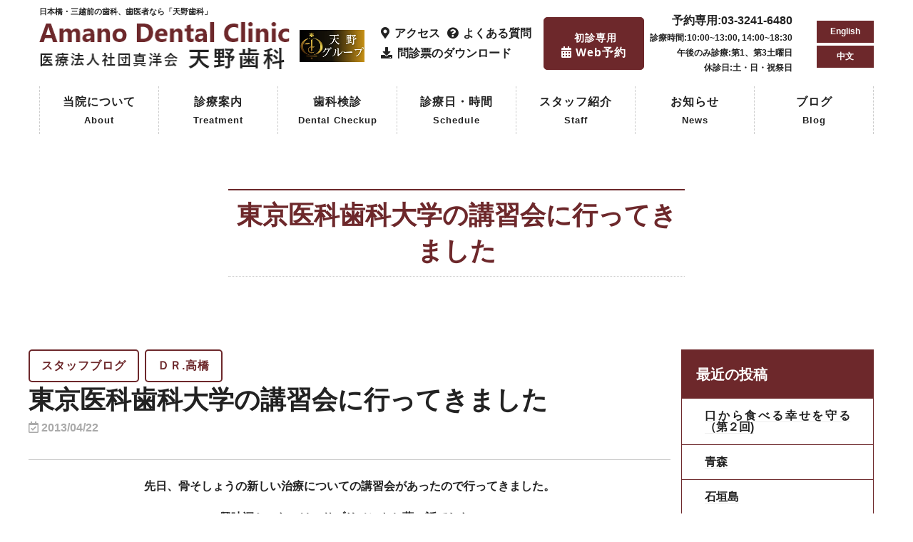

--- FILE ---
content_type: text/html; charset=UTF-8
request_url: https://amano-dental-nihonbashi.com/%E6%9D%B1%E4%BA%AC%E5%8C%BB%E7%A7%91%E6%AD%AF%E7%A7%91%E5%A4%A7%E5%AD%A6%E3%81%AE%E8%AC%9B%E7%BF%92%E4%BC%9A%E3%81%AB%E8%A1%8C%E3%81%A3%E3%81%A6%E3%81%8D%E3%81%BE%E3%81%97%E3%81%9F/
body_size: 20755
content:
<!DOCTYPE html><html lang="ja"><head><meta charset="utf-8"> <script src="https://kit.fontawesome.com/7035448064.js" crossorigin="anonymous"></script> <meta name="viewport" content="width=device-width, initial-scale=1"><meta name="keywords" content="天野歯科,歯科医院,三越前,歯医者,日本橋,"><meta name="viewport" content="width=device-width, initial-scale=1.0"><meta property="og:title" content="天野歯科"><meta property="og:type" content="website"><meta property="og:url" content="https://amano-dental-nihonbashi.com/"><meta property="og:image" content="img/logo.png"><meta property="og:description" content="天野歯科は、日本橋真洋ビル、青山真洋ビルの2ヶ所にて診療を行っております。全ての患者様が安らぎを感じる癒しと和みの空間をコンセプトに最新の技術との融合をはかった環境づくりをしております。"><meta property="og:site_name" content="天野歯科"><link rel="apple-touch-icon" href="https://amano-dental-nihonbashi.com/wp-content/themes/nihonbashi_wp/images/apple-touch-icon.png"><link rel="stylesheet" href="https://amano-dental-nihonbashi.com/wp-content/themes/nihonbashi_wp/css/bootstrap.min.css"><link rel="stylesheet" href="https://amano-dental-nihonbashi.com/wp-content/cache/autoptimize/css/autoptimize_single_6210c2f29ebdce307b12b77d611c6575.css"><link rel="stylesheet" href="https://amano-dental-nihonbashi.com/wp-content/cache/autoptimize/css/autoptimize_single_7adc85ca49a518bec22dfa8acfe77c0f.css"><link rel="stylesheet" href="https://amano-dental-nihonbashi.com/wp-content/cache/autoptimize/css/autoptimize_single_bac0d75bad700531ed2701ae9283a404.css?2304180457"><link rel="stylesheet" href="https://amano-dental-nihonbashi.com/wp-content/cache/autoptimize/css/autoptimize_single_aed7f1b7e6d5634d1517a182a09723c7.css?2304222052"><link rel="stylesheet" href="https://amano-dental-nihonbashi.com/wp-content/cache/autoptimize/css/autoptimize_single_db4e2ddd7680ab857be628d01db44f98.css?2305080525"><link rel="stylesheet" href="https://amano-dental-nihonbashi.com/wp-content/cache/autoptimize/css/autoptimize_single_ec81be39559e38f498c93a5dd44e0caa.css?2305231342"><link rel="stylesheet" href="https://amano-dental-nihonbashi.com/wp-content/cache/autoptimize/css/autoptimize_single_01f0859062796d38a840c36709a66c8c.css?2308262041"><link rel="stylesheet" href="https://amano-dental-nihonbashi.com/wp-content/cache/autoptimize/css/autoptimize_single_e78c83b1dcb36adc0c1c4ab7077ef43a.css"><link rel="stylesheet" href="https://amano-dental-nihonbashi.com/wp-content/cache/autoptimize/css/autoptimize_single_693f5a6c5b307980dfc9b375e33c2466.css"><link rel="stylesheet" href="https://amano-dental-nihonbashi.com/wp-content/cache/autoptimize/css/autoptimize_single_0771e0c178e7fe4c6b8f59196909287c.css?2212011924"><link rel="stylesheet" href="https://amano-dental-nihonbashi.com/wp-content/cache/autoptimize/css/autoptimize_single_8fa027e6fa5e1a49c7fc9b0cf5171e76.css"><link rel="stylesheet" href="https://amano-dental-nihonbashi.com/wp-content/cache/autoptimize/css/autoptimize_single_69e8523138768d52bdf28949c5462231.css"><link rel="stylesheet" href="https://amano-dental-nihonbashi.com/wp-content/cache/autoptimize/css/autoptimize_single_0635654bde953e1012124e71742a9397.css"><link rel="stylesheet" href="https://amano-dental-nihonbashi.com/wp-content/cache/autoptimize/css/autoptimize_single_c83074bdaa0633e5dd2ac4328e9767e8.css"><link rel="stylesheet" href="https://amano-dental-nihonbashi.com/wp-content/cache/autoptimize/css/autoptimize_single_01b4a25c69b3b17ec41367d1c5a2144d.css"><link rel="stylesheet" href="https://amano-dental-nihonbashi.com/wp-content/cache/autoptimize/css/autoptimize_single_478bb9c1cf40426ddd6209080d0ccb22.css"><link rel="stylesheet" href="https://amano-dental-nihonbashi.com/wp-content/cache/autoptimize/css/autoptimize_single_8ed69203ecebc84f916b53d1aa5d1b84.css"><link rel="stylesheet" href="https://amano-dental-nihonbashi.com/wp-content/cache/autoptimize/css/autoptimize_single_ee94186e198bbe47d3bc6499e7b99ecc.css"><link rel="stylesheet" href="https://amano-dental-nihonbashi.com/wp-content/cache/autoptimize/css/autoptimize_single_72e65b05734489adf60247d74a3cbe2c.css"><link rel="stylesheet" href="https://amano-dental-nihonbashi.com/wp-content/cache/autoptimize/css/autoptimize_single_99ce3efcdaca425efe55b9bc1b1fdb3e.css"><link rel="stylesheet" href="https://amano-dental-nihonbashi.com/wp-content/cache/autoptimize/css/autoptimize_single_43ae69c1d3013bd627da2604f55bf643.css"><link href="https://cdnjs.cloudflare.com/ajax/libs/font-awesome/6.0.0-beta2/css/all.min.css"> <script src="https://kit.fontawesome.com/eea364082e.js" crossorigin="anonymous"></script> <title>東京医科歯科大学の講習会に行ってきました | 天野歯科｜三越前駅 徒歩1分 日本橋駅 徒歩5分｜無料歯科検診(視診)受付中</title><meta name="robots" content="max-snippet:-1, max-image-preview:large, max-video-preview:-1" /><meta name="author" content="nihonbashiadmin"/><link rel="canonical" href="https://amano-dental-nihonbashi.com/%e6%9d%b1%e4%ba%ac%e5%8c%bb%e7%a7%91%e6%ad%af%e7%a7%91%e5%a4%a7%e5%ad%a6%e3%81%ae%e8%ac%9b%e7%bf%92%e4%bc%9a%e3%81%ab%e8%a1%8c%e3%81%a3%e3%81%a6%e3%81%8d%e3%81%be%e3%81%97%e3%81%9f/" /><meta name="generator" content="All in One SEO (AIOSEO) 4.9.0" /> <script type="application/ld+json" class="aioseo-schema">{"@context":"https:\/\/schema.org","@graph":[{"@type":"Article","@id":"https:\/\/amano-dental-nihonbashi.com\/%e6%9d%b1%e4%ba%ac%e5%8c%bb%e7%a7%91%e6%ad%af%e7%a7%91%e5%a4%a7%e5%ad%a6%e3%81%ae%e8%ac%9b%e7%bf%92%e4%bc%9a%e3%81%ab%e8%a1%8c%e3%81%a3%e3%81%a6%e3%81%8d%e3%81%be%e3%81%97%e3%81%9f\/#article","name":"\u6771\u4eac\u533b\u79d1\u6b6f\u79d1\u5927\u5b66\u306e\u8b1b\u7fd2\u4f1a\u306b\u884c\u3063\u3066\u304d\u307e\u3057\u305f | \u5929\u91ce\u6b6f\u79d1\uff5c\u4e09\u8d8a\u524d\u99c5 \u5f92\u6b691\u5206 \u65e5\u672c\u6a4b\u99c5 \u5f92\u6b695\u5206\uff5c\u7121\u6599\u6b6f\u79d1\u691c\u8a3a(\u8996\u8a3a)\u53d7\u4ed8\u4e2d","headline":"\u6771\u4eac\u533b\u79d1\u6b6f\u79d1\u5927\u5b66\u306e\u8b1b\u7fd2\u4f1a\u306b\u884c\u3063\u3066\u304d\u307e\u3057\u305f","author":{"@id":"https:\/\/amano-dental-nihonbashi.com\/author\/nihonbashiadmin\/#author"},"publisher":{"@id":"https:\/\/amano-dental-nihonbashi.com\/#organization"},"image":{"@type":"ImageObject","url":"https:\/\/amano-dental-nihonbashi.com\/wp-content\/uploads\/2023\/02\/Candles-Product-logo.png","@id":"https:\/\/amano-dental-nihonbashi.com\/#articleImage","width":1080,"height":1080},"datePublished":"2013-04-22T13:19:55+09:00","dateModified":"2013-12-24T15:26:52+09:00","inLanguage":"ja","mainEntityOfPage":{"@id":"https:\/\/amano-dental-nihonbashi.com\/%e6%9d%b1%e4%ba%ac%e5%8c%bb%e7%a7%91%e6%ad%af%e7%a7%91%e5%a4%a7%e5%ad%a6%e3%81%ae%e8%ac%9b%e7%bf%92%e4%bc%9a%e3%81%ab%e8%a1%8c%e3%81%a3%e3%81%a6%e3%81%8d%e3%81%be%e3%81%97%e3%81%9f\/#webpage"},"isPartOf":{"@id":"https:\/\/amano-dental-nihonbashi.com\/%e6%9d%b1%e4%ba%ac%e5%8c%bb%e7%a7%91%e6%ad%af%e7%a7%91%e5%a4%a7%e5%ad%a6%e3%81%ae%e8%ac%9b%e7%bf%92%e4%bc%9a%e3%81%ab%e8%a1%8c%e3%81%a3%e3%81%a6%e3%81%8d%e3%81%be%e3%81%97%e3%81%9f\/#webpage"},"articleSection":"\u30b9\u30bf\u30c3\u30d5\u30d6\u30ed\u30b0, \uff24\uff52.\u9ad8\u6a4b"},{"@type":"BreadcrumbList","@id":"https:\/\/amano-dental-nihonbashi.com\/%e6%9d%b1%e4%ba%ac%e5%8c%bb%e7%a7%91%e6%ad%af%e7%a7%91%e5%a4%a7%e5%ad%a6%e3%81%ae%e8%ac%9b%e7%bf%92%e4%bc%9a%e3%81%ab%e8%a1%8c%e3%81%a3%e3%81%a6%e3%81%8d%e3%81%be%e3%81%97%e3%81%9f\/#breadcrumblist","itemListElement":[{"@type":"ListItem","@id":"https:\/\/amano-dental-nihonbashi.com#listItem","position":1,"name":"\u30db\u30fc\u30e0","item":"https:\/\/amano-dental-nihonbashi.com","nextItem":{"@type":"ListItem","@id":"https:\/\/amano-dental-nihonbashi.com\/category\/staff-blog\/#listItem","name":"\u30b9\u30bf\u30c3\u30d5\u30d6\u30ed\u30b0"}},{"@type":"ListItem","@id":"https:\/\/amano-dental-nihonbashi.com\/category\/staff-blog\/#listItem","position":2,"name":"\u30b9\u30bf\u30c3\u30d5\u30d6\u30ed\u30b0","item":"https:\/\/amano-dental-nihonbashi.com\/category\/staff-blog\/","nextItem":{"@type":"ListItem","@id":"https:\/\/amano-dental-nihonbashi.com\/%e6%9d%b1%e4%ba%ac%e5%8c%bb%e7%a7%91%e6%ad%af%e7%a7%91%e5%a4%a7%e5%ad%a6%e3%81%ae%e8%ac%9b%e7%bf%92%e4%bc%9a%e3%81%ab%e8%a1%8c%e3%81%a3%e3%81%a6%e3%81%8d%e3%81%be%e3%81%97%e3%81%9f\/#listItem","name":"\u6771\u4eac\u533b\u79d1\u6b6f\u79d1\u5927\u5b66\u306e\u8b1b\u7fd2\u4f1a\u306b\u884c\u3063\u3066\u304d\u307e\u3057\u305f"},"previousItem":{"@type":"ListItem","@id":"https:\/\/amano-dental-nihonbashi.com#listItem","name":"\u30db\u30fc\u30e0"}},{"@type":"ListItem","@id":"https:\/\/amano-dental-nihonbashi.com\/%e6%9d%b1%e4%ba%ac%e5%8c%bb%e7%a7%91%e6%ad%af%e7%a7%91%e5%a4%a7%e5%ad%a6%e3%81%ae%e8%ac%9b%e7%bf%92%e4%bc%9a%e3%81%ab%e8%a1%8c%e3%81%a3%e3%81%a6%e3%81%8d%e3%81%be%e3%81%97%e3%81%9f\/#listItem","position":3,"name":"\u6771\u4eac\u533b\u79d1\u6b6f\u79d1\u5927\u5b66\u306e\u8b1b\u7fd2\u4f1a\u306b\u884c\u3063\u3066\u304d\u307e\u3057\u305f","previousItem":{"@type":"ListItem","@id":"https:\/\/amano-dental-nihonbashi.com\/category\/staff-blog\/#listItem","name":"\u30b9\u30bf\u30c3\u30d5\u30d6\u30ed\u30b0"}}]},{"@type":"Organization","@id":"https:\/\/amano-dental-nihonbashi.com\/#organization","name":"\u5929\u91ce\u6b6f\u79d1\uff5c\u4e09\u8d8a\u524d\u99c5 \u5f92\u6b691\u5206 \u65e5\u672c\u6a4b\u99c5 \u5f92\u6b695\u5206","description":"\u958b\u696d69\u5e74\u3001\u65e5\u672c\u6a4b\u306e\u5730\u3067\u4fe1\u983c\u3055\u308c\u7d9a\u3051\u3066\u3044\u308b\u6b6f\u533b\u8005\u3002\u4e00\u822c\u6cbb\u7642\u304b\u3089\u5be9\u7f8e\u6b6f\u79d1\u6cbb\u7642\u3001\u30a4\u30f3\u30d7\u30e9\u30f3\u30c8\u307e\u3067\u5e45\u5e83\u304f\u5bfe\u5fdc\u3002\u304a\u4e00\u4eba\u304a\u4e00\u4eba\u69d8\u306b\u6700\u9069\u306a\u6cbb\u7642\u6cd5\u3092\u30b3\u30fc\u30c7\u30a3\u30cd\u30a4\u30c8\u3057\u306a\u304c\u3089\u4e01\u5be7\u306b\u8aac\u660e\u3057\u3066\u9032\u3081\u3066\u3044\u304f\u3053\u3068\u3092\u5fc3\u639b\u3051\u3066\u3044\u307e\u3059\u3002","url":"https:\/\/amano-dental-nihonbashi.com\/","telephone":"+81332416480","logo":{"@type":"ImageObject","url":"https:\/\/amano-dental-nihonbashi.com\/wp-content\/uploads\/2023\/02\/Candles-Product-logo.png","@id":"https:\/\/amano-dental-nihonbashi.com\/%e6%9d%b1%e4%ba%ac%e5%8c%bb%e7%a7%91%e6%ad%af%e7%a7%91%e5%a4%a7%e5%ad%a6%e3%81%ae%e8%ac%9b%e7%bf%92%e4%bc%9a%e3%81%ab%e8%a1%8c%e3%81%a3%e3%81%a6%e3%81%8d%e3%81%be%e3%81%97%e3%81%9f\/#organizationLogo","width":1080,"height":1080},"image":{"@id":"https:\/\/amano-dental-nihonbashi.com\/%e6%9d%b1%e4%ba%ac%e5%8c%bb%e7%a7%91%e6%ad%af%e7%a7%91%e5%a4%a7%e5%ad%a6%e3%81%ae%e8%ac%9b%e7%bf%92%e4%bc%9a%e3%81%ab%e8%a1%8c%e3%81%a3%e3%81%a6%e3%81%8d%e3%81%be%e3%81%97%e3%81%9f\/#organizationLogo"}},{"@type":"Person","@id":"https:\/\/amano-dental-nihonbashi.com\/author\/nihonbashiadmin\/#author","url":"https:\/\/amano-dental-nihonbashi.com\/author\/nihonbashiadmin\/","name":"nihonbashiadmin","image":{"@type":"ImageObject","@id":"https:\/\/amano-dental-nihonbashi.com\/%e6%9d%b1%e4%ba%ac%e5%8c%bb%e7%a7%91%e6%ad%af%e7%a7%91%e5%a4%a7%e5%ad%a6%e3%81%ae%e8%ac%9b%e7%bf%92%e4%bc%9a%e3%81%ab%e8%a1%8c%e3%81%a3%e3%81%a6%e3%81%8d%e3%81%be%e3%81%97%e3%81%9f\/#authorImage","url":"https:\/\/secure.gravatar.com\/avatar\/964dc5fe37a38c9b11dbbae57596738c?s=96&d=mm&r=g","width":96,"height":96,"caption":"nihonbashiadmin"}},{"@type":"WebPage","@id":"https:\/\/amano-dental-nihonbashi.com\/%e6%9d%b1%e4%ba%ac%e5%8c%bb%e7%a7%91%e6%ad%af%e7%a7%91%e5%a4%a7%e5%ad%a6%e3%81%ae%e8%ac%9b%e7%bf%92%e4%bc%9a%e3%81%ab%e8%a1%8c%e3%81%a3%e3%81%a6%e3%81%8d%e3%81%be%e3%81%97%e3%81%9f\/#webpage","url":"https:\/\/amano-dental-nihonbashi.com\/%e6%9d%b1%e4%ba%ac%e5%8c%bb%e7%a7%91%e6%ad%af%e7%a7%91%e5%a4%a7%e5%ad%a6%e3%81%ae%e8%ac%9b%e7%bf%92%e4%bc%9a%e3%81%ab%e8%a1%8c%e3%81%a3%e3%81%a6%e3%81%8d%e3%81%be%e3%81%97%e3%81%9f\/","name":"\u6771\u4eac\u533b\u79d1\u6b6f\u79d1\u5927\u5b66\u306e\u8b1b\u7fd2\u4f1a\u306b\u884c\u3063\u3066\u304d\u307e\u3057\u305f | \u5929\u91ce\u6b6f\u79d1\uff5c\u4e09\u8d8a\u524d\u99c5 \u5f92\u6b691\u5206 \u65e5\u672c\u6a4b\u99c5 \u5f92\u6b695\u5206\uff5c\u7121\u6599\u6b6f\u79d1\u691c\u8a3a(\u8996\u8a3a)\u53d7\u4ed8\u4e2d","inLanguage":"ja","isPartOf":{"@id":"https:\/\/amano-dental-nihonbashi.com\/#website"},"breadcrumb":{"@id":"https:\/\/amano-dental-nihonbashi.com\/%e6%9d%b1%e4%ba%ac%e5%8c%bb%e7%a7%91%e6%ad%af%e7%a7%91%e5%a4%a7%e5%ad%a6%e3%81%ae%e8%ac%9b%e7%bf%92%e4%bc%9a%e3%81%ab%e8%a1%8c%e3%81%a3%e3%81%a6%e3%81%8d%e3%81%be%e3%81%97%e3%81%9f\/#breadcrumblist"},"author":{"@id":"https:\/\/amano-dental-nihonbashi.com\/author\/nihonbashiadmin\/#author"},"creator":{"@id":"https:\/\/amano-dental-nihonbashi.com\/author\/nihonbashiadmin\/#author"},"datePublished":"2013-04-22T13:19:55+09:00","dateModified":"2013-12-24T15:26:52+09:00"},{"@type":"WebSite","@id":"https:\/\/amano-dental-nihonbashi.com\/#website","url":"https:\/\/amano-dental-nihonbashi.com\/","name":"\u5929\u91ce\u6b6f\u79d1\uff5c\u4e09\u8d8a\u524d\u99c5 \u5f92\u6b691\u5206 \u65e5\u672c\u6a4b\u99c5 \u5f92\u6b695\u5206","description":"\u958b\u696d69\u5e74\u3001\u65e5\u672c\u6a4b\u306e\u5730\u3067\u4fe1\u983c\u3055\u308c\u7d9a\u3051\u3066\u3044\u308b\u6b6f\u533b\u8005\u3002\u4e00\u822c\u6cbb\u7642\u304b\u3089\u5be9\u7f8e\u6b6f\u79d1\u6cbb\u7642\u3001\u30a4\u30f3\u30d7\u30e9\u30f3\u30c8\u307e\u3067\u5e45\u5e83\u304f\u5bfe\u5fdc\u3002\u304a\u4e00\u4eba\u304a\u4e00\u4eba\u69d8\u306b\u6700\u9069\u306a\u6cbb\u7642\u6cd5\u3092\u30b3\u30fc\u30c7\u30a3\u30cd\u30a4\u30c8\u3057\u306a\u304c\u3089\u4e01\u5be7\u306b\u8aac\u660e\u3057\u3066\u9032\u3081\u3066\u3044\u304f\u3053\u3068\u3092\u5fc3\u639b\u3051\u3066\u3044\u307e\u3059\u3002","inLanguage":"ja","publisher":{"@id":"https:\/\/amano-dental-nihonbashi.com\/#organization"}}]}</script> <link rel='dns-prefetch' href='//code.jquery.com' /><link rel='dns-prefetch' href='//www.google.com' /><link rel='dns-prefetch' href='//www.googletagmanager.com' /><link rel='dns-prefetch' href='//use.fontawesome.com' /><link href='https://youtube.com' rel='preconnect' /><link href='https://code.jquery.com' rel='preconnect' /><link href='https://fonts.google.com' rel='preconnect' /><link href='https://www.jsdelivr.com' rel='preconnect' /><link href='https://https' rel='preconnect' />  <script src="//www.googletagmanager.com/gtag/js?id=G-N8L0Z568MD"  data-cfasync="false" data-wpfc-render="false" type="text/javascript" async></script> <script data-cfasync="false" data-wpfc-render="false" type="text/javascript">var mi_version='9.9.0';var mi_track_user=true;var mi_no_track_reason='';var MonsterInsightsDefaultLocations={"page_location":"https:\/\/amano-dental-nihonbashi.com\/%E6%9D%B1%E4%BA%AC%E5%8C%BB%E7%A7%91%E6%AD%AF%E7%A7%91%E5%A4%A7%E5%AD%A6%E3%81%AE%E8%AC%9B%E7%BF%92%E4%BC%9A%E3%81%AB%E8%A1%8C%E3%81%A3%E3%81%A6%E3%81%8D%E3%81%BE%E3%81%97%E3%81%9F\/"};if(typeof MonsterInsightsPrivacyGuardFilter==='function'){var MonsterInsightsLocations=(typeof MonsterInsightsExcludeQuery==='object')?MonsterInsightsPrivacyGuardFilter(MonsterInsightsExcludeQuery):MonsterInsightsPrivacyGuardFilter(MonsterInsightsDefaultLocations);}else{var MonsterInsightsLocations=(typeof MonsterInsightsExcludeQuery==='object')?MonsterInsightsExcludeQuery:MonsterInsightsDefaultLocations;}
var disableStrs=['ga-disable-G-N8L0Z568MD',];function __gtagTrackerIsOptedOut(){for(var index=0;index<disableStrs.length;index++){if(document.cookie.indexOf(disableStrs[index]+'=true')>-1){return true;}}
return false;}
if(__gtagTrackerIsOptedOut()){for(var index=0;index<disableStrs.length;index++){window[disableStrs[index]]=true;}}
function __gtagTrackerOptout(){for(var index=0;index<disableStrs.length;index++){document.cookie=disableStrs[index]+'=true; expires=Thu, 31 Dec 2099 23:59:59 UTC; path=/';window[disableStrs[index]]=true;}}
if('undefined'===typeof gaOptout){function gaOptout(){__gtagTrackerOptout();}}
window.dataLayer=window.dataLayer||[];window.MonsterInsightsDualTracker={helpers:{},trackers:{},};if(mi_track_user){function __gtagDataLayer(){dataLayer.push(arguments);}
function __gtagTracker(type,name,parameters){if(!parameters){parameters={};}
if(parameters.send_to){__gtagDataLayer.apply(null,arguments);return;}
if(type==='event'){parameters.send_to=monsterinsights_frontend.v4_id;var hookName=name;if(typeof parameters['event_category']!=='undefined'){hookName=parameters['event_category']+':'+name;}
if(typeof MonsterInsightsDualTracker.trackers[hookName]!=='undefined'){MonsterInsightsDualTracker.trackers[hookName](parameters);}else{__gtagDataLayer('event',name,parameters);}}else{__gtagDataLayer.apply(null,arguments);}}
__gtagTracker('js',new Date());__gtagTracker('set',{'developer_id.dZGIzZG':true,});if(MonsterInsightsLocations.page_location){__gtagTracker('set',MonsterInsightsLocations);}
__gtagTracker('config','G-N8L0Z568MD',{"forceSSL":"true","link_attribution":"true"});window.gtag=__gtagTracker;(function(){var noopfn=function(){return null;};var newtracker=function(){return new Tracker();};var Tracker=function(){return null;};var p=Tracker.prototype;p.get=noopfn;p.set=noopfn;p.send=function(){var args=Array.prototype.slice.call(arguments);args.unshift('send');__gaTracker.apply(null,args);};var __gaTracker=function(){var len=arguments.length;if(len===0){return;}
var f=arguments[len-1];if(typeof f!=='object'||f===null||typeof f.hitCallback!=='function'){if('send'===arguments[0]){var hitConverted,hitObject=false,action;if('event'===arguments[1]){if('undefined'!==typeof arguments[3]){hitObject={'eventAction':arguments[3],'eventCategory':arguments[2],'eventLabel':arguments[4],'value':arguments[5]?arguments[5]:1,}}}
if('pageview'===arguments[1]){if('undefined'!==typeof arguments[2]){hitObject={'eventAction':'page_view','page_path':arguments[2],}}}
if(typeof arguments[2]==='object'){hitObject=arguments[2];}
if(typeof arguments[5]==='object'){Object.assign(hitObject,arguments[5]);}
if('undefined'!==typeof arguments[1].hitType){hitObject=arguments[1];if('pageview'===hitObject.hitType){hitObject.eventAction='page_view';}}
if(hitObject){action='timing'===arguments[1].hitType?'timing_complete':hitObject.eventAction;hitConverted=mapArgs(hitObject);__gtagTracker('event',action,hitConverted);}}
return;}
function mapArgs(args){var arg,hit={};var gaMap={'eventCategory':'event_category','eventAction':'event_action','eventLabel':'event_label','eventValue':'event_value','nonInteraction':'non_interaction','timingCategory':'event_category','timingVar':'name','timingValue':'value','timingLabel':'event_label','page':'page_path','location':'page_location','title':'page_title','referrer':'page_referrer',};for(arg in args){if(!(!args.hasOwnProperty(arg)||!gaMap.hasOwnProperty(arg))){hit[gaMap[arg]]=args[arg];}else{hit[arg]=args[arg];}}
return hit;}
try{f.hitCallback();}catch(ex){}};__gaTracker.create=newtracker;__gaTracker.getByName=newtracker;__gaTracker.getAll=function(){return[];};__gaTracker.remove=noopfn;__gaTracker.loaded=true;window['__gaTracker']=__gaTracker;})();}else{console.log("");(function(){function __gtagTracker(){return null;}
window['__gtagTracker']=__gtagTracker;window['gtag']=__gtagTracker;})();}</script>  <script type="text/javascript">window._wpemojiSettings={"baseUrl":"https:\/\/s.w.org\/images\/core\/emoji\/15.0.3\/72x72\/","ext":".png","svgUrl":"https:\/\/s.w.org\/images\/core\/emoji\/15.0.3\/svg\/","svgExt":".svg","source":{"concatemoji":"https:\/\/amano-dental-nihonbashi.com\/wp-includes\/js\/wp-emoji-release.min.js?ver=6.6.4"}};
/*! This file is auto-generated */
!function(i,n){var o,s,e;function c(e){try{var t={supportTests:e,timestamp:(new Date).valueOf()};sessionStorage.setItem(o,JSON.stringify(t))}catch(e){}}function p(e,t,n){e.clearRect(0,0,e.canvas.width,e.canvas.height),e.fillText(t,0,0);var t=new Uint32Array(e.getImageData(0,0,e.canvas.width,e.canvas.height).data),r=(e.clearRect(0,0,e.canvas.width,e.canvas.height),e.fillText(n,0,0),new Uint32Array(e.getImageData(0,0,e.canvas.width,e.canvas.height).data));return t.every(function(e,t){return e===r[t]})}function u(e,t,n){switch(t){case"flag":return n(e,"\ud83c\udff3\ufe0f\u200d\u26a7\ufe0f","\ud83c\udff3\ufe0f\u200b\u26a7\ufe0f")?!1:!n(e,"\ud83c\uddfa\ud83c\uddf3","\ud83c\uddfa\u200b\ud83c\uddf3")&&!n(e,"\ud83c\udff4\udb40\udc67\udb40\udc62\udb40\udc65\udb40\udc6e\udb40\udc67\udb40\udc7f","\ud83c\udff4\u200b\udb40\udc67\u200b\udb40\udc62\u200b\udb40\udc65\u200b\udb40\udc6e\u200b\udb40\udc67\u200b\udb40\udc7f");case"emoji":return!n(e,"\ud83d\udc26\u200d\u2b1b","\ud83d\udc26\u200b\u2b1b")}return!1}function f(e,t,n){var r="undefined"!=typeof WorkerGlobalScope&&self instanceof WorkerGlobalScope?new OffscreenCanvas(300,150):i.createElement("canvas"),a=r.getContext("2d",{willReadFrequently:!0}),o=(a.textBaseline="top",a.font="600 32px Arial",{});return e.forEach(function(e){o[e]=t(a,e,n)}),o}function t(e){var t=i.createElement("script");t.src=e,t.defer=!0,i.head.appendChild(t)}"undefined"!=typeof Promise&&(o="wpEmojiSettingsSupports",s=["flag","emoji"],n.supports={everything:!0,everythingExceptFlag:!0},e=new Promise(function(e){i.addEventListener("DOMContentLoaded",e,{once:!0})}),new Promise(function(t){var n=function(){try{var e=JSON.parse(sessionStorage.getItem(o));if("object"==typeof e&&"number"==typeof e.timestamp&&(new Date).valueOf()<e.timestamp+604800&&"object"==typeof e.supportTests)return e.supportTests}catch(e){}return null}();if(!n){if("undefined"!=typeof Worker&&"undefined"!=typeof OffscreenCanvas&&"undefined"!=typeof URL&&URL.createObjectURL&&"undefined"!=typeof Blob)try{var e="postMessage("+f.toString()+"("+[JSON.stringify(s),u.toString(),p.toString()].join(",")+"));",r=new Blob([e],{type:"text/javascript"}),a=new Worker(URL.createObjectURL(r),{name:"wpTestEmojiSupports"});return void(a.onmessage=function(e){c(n=e.data),a.terminate(),t(n)})}catch(e){}c(n=f(s,u,p))}t(n)}).then(function(e){for(var t in e)n.supports[t]=e[t],n.supports.everything=n.supports.everything&&n.supports[t],"flag"!==t&&(n.supports.everythingExceptFlag=n.supports.everythingExceptFlag&&n.supports[t]);n.supports.everythingExceptFlag=n.supports.everythingExceptFlag&&!n.supports.flag,n.DOMReady=!1,n.readyCallback=function(){n.DOMReady=!0}}).then(function(){return e}).then(function(){var e;n.supports.everything||(n.readyCallback(),(e=n.source||{}).concatemoji?t(e.concatemoji):e.wpemoji&&e.twemoji&&(t(e.twemoji),t(e.wpemoji)))}))}((window,document),window._wpemojiSettings);</script> <style id='wp-emoji-styles-inline-css' type='text/css'>img.wp-smiley,img.emoji{display:inline !important;border:none !important;box-shadow:none !important;height:1em !important;width:1em !important;margin:0 .07em !important;vertical-align:-.1em !important;background:0 0 !important;padding:0 !important}</style><link rel='stylesheet' id='wp-block-library-css' href='https://amano-dental-nihonbashi.com/wp-includes/css/dist/block-library/style.min.css?ver=6.6.4' type='text/css' media='all' /><link rel='stylesheet' id='aioseo/css/src/vue/standalone/blocks/table-of-contents/global.scss-css' href='https://amano-dental-nihonbashi.com/wp-content/cache/autoptimize/css/autoptimize_single_8aeaa129c1f80e6e5dbaa329351d1482.css?ver=4.9.0' type='text/css' media='all' /><style id='xo-event-calendar-event-calendar-style-inline-css' type='text/css'>.xo-event-calendar{font-family:Helvetica Neue,Helvetica,Hiragino Kaku Gothic ProN,Meiryo,MS PGothic,sans-serif;overflow:auto;position:relative}.xo-event-calendar td,.xo-event-calendar th{padding:0!important}.xo-event-calendar .calendar:nth-child(n+2) .month-next,.xo-event-calendar .calendar:nth-child(n+2) .month-prev{visibility:hidden}.xo-event-calendar table{background-color:transparent;border-collapse:separate;border-spacing:0;color:#333;margin:0;padding:0;table-layout:fixed;width:100%}.xo-event-calendar table caption,.xo-event-calendar table tbody,.xo-event-calendar table td,.xo-event-calendar table tfoot,.xo-event-calendar table th,.xo-event-calendar table thead,.xo-event-calendar table tr{background:0 0;border:0;margin:0;opacity:1;outline:0;padding:0;vertical-align:baseline}.xo-event-calendar table table tr{display:table-row}.xo-event-calendar table table td,.xo-event-calendar table table th{display:table-cell;padding:0}.xo-event-calendar table.xo-month{border:1px solid #ccc;border-right-width:0;margin:0 0 8px;padding:0}.xo-event-calendar table.xo-month td,.xo-event-calendar table.xo-month th{background-color:#fff;border:1px solid #ccc;padding:0}.xo-event-calendar table.xo-month caption{caption-side:top}.xo-event-calendar table.xo-month .month-header{display:flex;flex-flow:wrap;justify-content:center;margin:4px 0}.xo-event-calendar table.xo-month .month-header>span{flex-grow:1;text-align:center}.xo-event-calendar table.xo-month button{background-color:transparent;border:0;box-shadow:none;color:#333;cursor:pointer;margin:0;overflow:hidden;padding:0;text-shadow:none;width:38px}.xo-event-calendar table.xo-month button[disabled]{cursor:default;opacity:.3}.xo-event-calendar table.xo-month button>span{text-align:center;vertical-align:middle}.xo-event-calendar table.xo-month button span.nav-prev{border-bottom:2px solid #333;border-left:2px solid #333;display:inline-block;font-size:0;height:13px;transform:rotate(45deg);width:13px}.xo-event-calendar table.xo-month button span.nav-next{border-right:2px solid #333;border-top:2px solid #333;display:inline-block;font-size:0;height:13px;transform:rotate(45deg);width:13px}.xo-event-calendar table.xo-month button:hover span.nav-next,.xo-event-calendar table.xo-month button:hover span.nav-prev{border-width:3px}.xo-event-calendar table.xo-month>thead th{border-width:0 1px 0 0;color:#333;font-size:.9em;font-weight:700;padding:1px 0;text-align:center}.xo-event-calendar table.xo-month>thead th.sunday{color:#d00}.xo-event-calendar table.xo-month>thead th.saturday{color:#00d}.xo-event-calendar table.xo-month .month-week{border:0;overflow:hidden;padding:0;position:relative;width:100%}.xo-event-calendar table.xo-month .month-week table{border:0;margin:0;padding:0}.xo-event-calendar table.xo-month .month-dayname{border-width:1px 0 0 1px;bottom:0;left:0;position:absolute;right:0;top:0}.xo-event-calendar table.xo-month .month-dayname td{border-width:1px 1px 0 0;padding:0}.xo-event-calendar table.xo-month .month-dayname td div{border-width:1px 1px 0 0;font-size:100%;height:1000px;line-height:1.2em;padding:4px;text-align:right}.xo-event-calendar table.xo-month .month-dayname td div.other-month{opacity:.6}.xo-event-calendar table.xo-month .month-dayname td div.today{color:#00d;font-weight:700}.xo-event-calendar table.xo-month .month-dayname-space{height:1.5em;position:relative;top:0}.xo-event-calendar table.xo-month .month-event{background-color:transparent;position:relative;top:0}.xo-event-calendar table.xo-month .month-event td{background-color:transparent;border-width:0 1px 0 0;padding:0 1px 2px}.xo-event-calendar table.xo-month .month-event-space{background-color:transparent;height:1.5em}.xo-event-calendar table.xo-month .month-event-space td{border-width:0 1px 0 0}.xo-event-calendar table.xo-month .month-event tr,.xo-event-calendar table.xo-month .month-event-space tr{background-color:transparent}.xo-event-calendar table.xo-month .month-event-title{background-color:#ccc;border-radius:3px;color:#666;display:block;font-size:.8em;margin:1px;overflow:hidden;padding:0 4px;text-align:left;white-space:nowrap}.xo-event-calendar p.holiday-title{font-size:90%;margin:0;padding:2px 0;vertical-align:middle}.xo-event-calendar p.holiday-title span{border:1px solid #ccc;margin:0 6px 0 0;padding:0 0 0 18px}.xo-event-calendar .loading-animation{left:50%;margin:-20px 0 0 -20px;position:absolute;top:50%}@media(min-width:600px){.xo-event-calendar .calendars.columns-2{-moz-column-gap:15px;column-gap:15px;display:grid;grid-template-columns:repeat(2,1fr);row-gap:5px}.xo-event-calendar .calendars.columns-2 .month-next,.xo-event-calendar .calendars.columns-2 .month-prev{visibility:hidden}.xo-event-calendar .calendars.columns-2 .calendar:first-child .month-prev,.xo-event-calendar .calendars.columns-2 .calendar:nth-child(2) .month-next{visibility:visible}.xo-event-calendar .calendars.columns-3{-moz-column-gap:15px;column-gap:15px;display:grid;grid-template-columns:repeat(3,1fr);row-gap:5px}.xo-event-calendar .calendars.columns-3 .month-next,.xo-event-calendar .calendars.columns-3 .month-prev{visibility:hidden}.xo-event-calendar .calendars.columns-3 .calendar:first-child .month-prev,.xo-event-calendar .calendars.columns-3 .calendar:nth-child(3) .month-next{visibility:visible}.xo-event-calendar .calendars.columns-4{-moz-column-gap:15px;column-gap:15px;display:grid;grid-template-columns:repeat(4,1fr);row-gap:5px}.xo-event-calendar .calendars.columns-4 .month-next,.xo-event-calendar .calendars.columns-4 .month-prev{visibility:hidden}.xo-event-calendar .calendars.columns-4 .calendar:first-child .month-prev,.xo-event-calendar .calendars.columns-4 .calendar:nth-child(4) .month-next{visibility:visible}}.xo-event-calendar.xo-calendar-loading .xo-months{opacity:.5}.xo-event-calendar.xo-calendar-loading .loading-animation{animation:loadingCircRot .8s linear infinite;border:5px solid rgba(0,0,0,.2);border-radius:50%;border-top-color:#4285f4;height:40px;width:40px}@keyframes loadingCircRot{0%{transform:rotate(0deg)}to{transform:rotate(359deg)}}.xo-event-calendar.is-style-legacy table.xo-month .month-header>span{font-size:120%;line-height:28px}.xo-event-calendar.is-style-regular table.xo-month button:not(:hover):not(:active):not(.has-background){background-color:transparent;color:#333}.xo-event-calendar.is-style-regular table.xo-month button>span{text-align:center;vertical-align:middle}.xo-event-calendar.is-style-regular table.xo-month button>span:not(.dashicons){font-size:2em;overflow:hidden;text-indent:100%;white-space:nowrap}.xo-event-calendar.is-style-regular table.xo-month .month-next,.xo-event-calendar.is-style-regular table.xo-month .month-prev{height:2em;width:2em}.xo-event-calendar.is-style-regular table.xo-month .month-header{align-items:center;display:flex;justify-content:center;padding:.2em 0}.xo-event-calendar.is-style-regular table.xo-month .month-header .calendar-caption{flex-grow:1}.xo-event-calendar.is-style-regular table.xo-month .month-header>span{font-size:1.1em}.xo-event-calendar.is-style-regular table.xo-month>thead th{background:#fafafa;font-size:.8em}.xo-event-calendar.is-style-regular table.xo-month .month-dayname td div{font-size:1em;padding:.2em}.xo-event-calendar.is-style-regular table.xo-month .month-dayname td div.today{color:#339;font-weight:700}.xo-event-calendar.is-style-regular .holiday-titles{display:inline-flex;flex-wrap:wrap;gap:.25em 1em}.xo-event-calendar.is-style-regular p.holiday-title{font-size:.875em;margin:0 0 .5em}.xo-event-calendar.is-style-regular p.holiday-title span{margin:0 .25em 0 0;padding:0 0 0 1.25em}</style><style id='xo-event-calendar-simple-calendar-style-inline-css' type='text/css'>.xo-simple-calendar{box-sizing:border-box;font-family:Helvetica Neue,Helvetica,Hiragino Kaku Gothic ProN,Meiryo,MS PGothic,sans-serif;margin:0;padding:0;position:relative}.xo-simple-calendar td,.xo-simple-calendar th{padding:0!important}.xo-simple-calendar .calendar:nth-child(n+2) .month-next,.xo-simple-calendar .calendar:nth-child(n+2) .month-prev{visibility:hidden}.xo-simple-calendar .calendar table.month{border:0;border-collapse:separate;border-spacing:1px;box-sizing:border-box;margin:0 0 .5em;min-width:auto;outline:0;padding:0;table-layout:fixed;width:100%}.xo-simple-calendar .calendar table.month caption,.xo-simple-calendar .calendar table.month tbody,.xo-simple-calendar .calendar table.month td,.xo-simple-calendar .calendar table.month tfoot,.xo-simple-calendar .calendar table.month th,.xo-simple-calendar .calendar table.month thead,.xo-simple-calendar .calendar table.month tr{background:0 0;border:0;margin:0;opacity:1;outline:0;padding:0;vertical-align:baseline}.xo-simple-calendar .calendar table.month caption{caption-side:top;font-size:1.1em}.xo-simple-calendar .calendar table.month .month-header{align-items:center;display:flex;justify-content:center;width:100%}.xo-simple-calendar .calendar table.month .month-header .month-title{flex-grow:1;font-size:1em;font-weight:400;letter-spacing:.1em;line-height:1em;padding:0;text-align:center}.xo-simple-calendar .calendar table.month .month-header button{background:0 0;background-color:transparent;border:0;font-size:1.4em;line-height:1.4em;margin:0;outline-offset:0;padding:0;width:1.4em}.xo-simple-calendar .calendar table.month .month-header button:not(:hover):not(:active):not(.has-background){background-color:transparent}.xo-simple-calendar .calendar table.month .month-header button:hover{opacity:.6}.xo-simple-calendar .calendar table.month .month-header button:disabled{cursor:auto;opacity:.3}.xo-simple-calendar .calendar table.month .month-header .month-next,.xo-simple-calendar .calendar table.month .month-header .month-prev{background-color:transparent;color:#333;cursor:pointer}.xo-simple-calendar .calendar table.month tr{background:0 0;border:0;outline:0}.xo-simple-calendar .calendar table.month td,.xo-simple-calendar .calendar table.month th{background:0 0;border:0;outline:0;text-align:center;vertical-align:middle;word-break:normal}.xo-simple-calendar .calendar table.month th{font-size:.8em;font-weight:700}.xo-simple-calendar .calendar table.month td{font-size:1em;font-weight:400}.xo-simple-calendar .calendar table.month .day.holiday{color:#333}.xo-simple-calendar .calendar table.month .day.other{opacity:.3}.xo-simple-calendar .calendar table.month .day>span{box-sizing:border-box;display:inline-block;padding:.2em;width:100%}.xo-simple-calendar .calendar table.month th>span{color:#333}.xo-simple-calendar .calendar table.month .day.sun>span,.xo-simple-calendar .calendar table.month th.sun>span{color:#ec0220}.xo-simple-calendar .calendar table.month .day.sat>span,.xo-simple-calendar .calendar table.month th.sat>span{color:#0069de}.xo-simple-calendar .calendars-footer{margin:.5em;padding:0}.xo-simple-calendar .calendars-footer ul.holiday-titles{border:0;display:inline-flex;flex-wrap:wrap;gap:.25em 1em;margin:0;outline:0;padding:0}.xo-simple-calendar .calendars-footer ul.holiday-titles li{border:0;list-style:none;margin:0;outline:0;padding:0}.xo-simple-calendar .calendars-footer ul.holiday-titles li:after,.xo-simple-calendar .calendars-footer ul.holiday-titles li:before{content:none}.xo-simple-calendar .calendars-footer ul.holiday-titles .mark{border-radius:50%;display:inline-block;height:1.2em;vertical-align:middle;width:1.2em}.xo-simple-calendar .calendars-footer ul.holiday-titles .title{font-size:.7em;vertical-align:middle}@media(min-width:600px){.xo-simple-calendar .calendars.columns-2{-moz-column-gap:15px;column-gap:15px;display:grid;grid-template-columns:repeat(2,1fr);row-gap:5px}.xo-simple-calendar .calendars.columns-2 .month-next,.xo-simple-calendar .calendars.columns-2 .month-prev{visibility:hidden}.xo-simple-calendar .calendars.columns-2 .calendar:first-child .month-prev,.xo-simple-calendar .calendars.columns-2 .calendar:nth-child(2) .month-next{visibility:visible}.xo-simple-calendar .calendars.columns-3{-moz-column-gap:15px;column-gap:15px;display:grid;grid-template-columns:repeat(3,1fr);row-gap:5px}.xo-simple-calendar .calendars.columns-3 .month-next,.xo-simple-calendar .calendars.columns-3 .month-prev{visibility:hidden}.xo-simple-calendar .calendars.columns-3 .calendar:first-child .month-prev,.xo-simple-calendar .calendars.columns-3 .calendar:nth-child(3) .month-next{visibility:visible}.xo-simple-calendar .calendars.columns-4{-moz-column-gap:15px;column-gap:15px;display:grid;grid-template-columns:repeat(4,1fr);row-gap:5px}.xo-simple-calendar .calendars.columns-4 .month-next,.xo-simple-calendar .calendars.columns-4 .month-prev{visibility:hidden}.xo-simple-calendar .calendars.columns-4 .calendar:first-child .month-prev,.xo-simple-calendar .calendars.columns-4 .calendar:nth-child(4) .month-next{visibility:visible}}.xo-simple-calendar .calendar-loading-animation{left:50%;margin:-20px 0 0 -20px;position:absolute;top:50%}.xo-simple-calendar.xo-calendar-loading .calendars{opacity:.3}.xo-simple-calendar.xo-calendar-loading .calendar-loading-animation{animation:SimpleCalendarLoadingCircRot .8s linear infinite;border:5px solid rgba(0,0,0,.2);border-radius:50%;border-top-color:#4285f4;height:40px;width:40px}@keyframes SimpleCalendarLoadingCircRot{0%{transform:rotate(0deg)}to{transform:rotate(359deg)}}.xo-simple-calendar.is-style-regular table.month{border-collapse:collapse;border-spacing:0}.xo-simple-calendar.is-style-regular table.month tr{border:0}.xo-simple-calendar.is-style-regular table.month .day>span{border-radius:50%;line-height:2em;padding:.1em;width:2.2em}.xo-simple-calendar.is-style-frame table.month{background:0 0;border-collapse:collapse;border-spacing:0}.xo-simple-calendar.is-style-frame table.month thead tr{background:#eee}.xo-simple-calendar.is-style-frame table.month tbody tr{background:#fff}.xo-simple-calendar.is-style-frame table.month td,.xo-simple-calendar.is-style-frame table.month th{border:1px solid #ccc}.xo-simple-calendar.is-style-frame .calendars-footer{margin:8px 0}.xo-simple-calendar.is-style-frame .calendars-footer ul.holiday-titles .mark{border:1px solid #ccc;border-radius:0}</style><style id='font-awesome-svg-styles-default-inline-css' type='text/css'>.svg-inline--fa{display:inline-block;height:1em;overflow:visible;vertical-align:-.125em}</style><link rel='stylesheet' id='font-awesome-svg-styles-css' href='https://amano-dental-nihonbashi.com/wp-content/cache/autoptimize/css/autoptimize_single_20f3124732abd6f5bea1c2e9f5fbf8b3.css' type='text/css' media='all' /><style id='font-awesome-svg-styles-inline-css' type='text/css'>.wp-block-font-awesome-icon svg:before,.wp-rich-text-font-awesome-icon svg:before{content:unset}</style><style id='classic-theme-styles-inline-css' type='text/css'>/*! This file is auto-generated */
.wp-block-button__link{color:#fff;background-color:#32373c;border-radius:9999px;box-shadow:none;text-decoration:none;padding:calc(.667em + 2px) calc(1.333em + 2px);font-size:1.125em}.wp-block-file__button{background:#32373c;color:#fff;text-decoration:none}</style><style id='global-styles-inline-css' type='text/css'>:root{--wp--preset--aspect-ratio--square:1;--wp--preset--aspect-ratio--4-3:4/3;--wp--preset--aspect-ratio--3-4:3/4;--wp--preset--aspect-ratio--3-2:3/2;--wp--preset--aspect-ratio--2-3:2/3;--wp--preset--aspect-ratio--16-9:16/9;--wp--preset--aspect-ratio--9-16:9/16;--wp--preset--color--black:#000;--wp--preset--color--cyan-bluish-gray:#abb8c3;--wp--preset--color--white:#fff;--wp--preset--color--pale-pink:#f78da7;--wp--preset--color--vivid-red:#cf2e2e;--wp--preset--color--luminous-vivid-orange:#ff6900;--wp--preset--color--luminous-vivid-amber:#fcb900;--wp--preset--color--light-green-cyan:#7bdcb5;--wp--preset--color--vivid-green-cyan:#00d084;--wp--preset--color--pale-cyan-blue:#8ed1fc;--wp--preset--color--vivid-cyan-blue:#0693e3;--wp--preset--color--vivid-purple:#9b51e0;--wp--preset--gradient--vivid-cyan-blue-to-vivid-purple:linear-gradient(135deg,rgba(6,147,227,1) 0%,#9b51e0 100%);--wp--preset--gradient--light-green-cyan-to-vivid-green-cyan:linear-gradient(135deg,#7adcb4 0%,#00d082 100%);--wp--preset--gradient--luminous-vivid-amber-to-luminous-vivid-orange:linear-gradient(135deg,rgba(252,185,0,1) 0%,rgba(255,105,0,1) 100%);--wp--preset--gradient--luminous-vivid-orange-to-vivid-red:linear-gradient(135deg,rgba(255,105,0,1) 0%,#cf2e2e 100%);--wp--preset--gradient--very-light-gray-to-cyan-bluish-gray:linear-gradient(135deg,#eee 0%,#a9b8c3 100%);--wp--preset--gradient--cool-to-warm-spectrum:linear-gradient(135deg,#4aeadc 0%,#9778d1 20%,#cf2aba 40%,#ee2c82 60%,#fb6962 80%,#fef84c 100%);--wp--preset--gradient--blush-light-purple:linear-gradient(135deg,#ffceec 0%,#9896f0 100%);--wp--preset--gradient--blush-bordeaux:linear-gradient(135deg,#fecda5 0%,#fe2d2d 50%,#6b003e 100%);--wp--preset--gradient--luminous-dusk:linear-gradient(135deg,#ffcb70 0%,#c751c0 50%,#4158d0 100%);--wp--preset--gradient--pale-ocean:linear-gradient(135deg,#fff5cb 0%,#b6e3d4 50%,#33a7b5 100%);--wp--preset--gradient--electric-grass:linear-gradient(135deg,#caf880 0%,#71ce7e 100%);--wp--preset--gradient--midnight:linear-gradient(135deg,#020381 0%,#2874fc 100%);--wp--preset--font-size--small:13px;--wp--preset--font-size--medium:20px;--wp--preset--font-size--large:36px;--wp--preset--font-size--x-large:42px;--wp--preset--spacing--20:.44rem;--wp--preset--spacing--30:.67rem;--wp--preset--spacing--40:1rem;--wp--preset--spacing--50:1.5rem;--wp--preset--spacing--60:2.25rem;--wp--preset--spacing--70:3.38rem;--wp--preset--spacing--80:5.06rem;--wp--preset--shadow--natural:6px 6px 9px rgba(0,0,0,.2);--wp--preset--shadow--deep:12px 12px 50px rgba(0,0,0,.4);--wp--preset--shadow--sharp:6px 6px 0px rgba(0,0,0,.2);--wp--preset--shadow--outlined:6px 6px 0px -3px rgba(255,255,255,1),6px 6px rgba(0,0,0,1);--wp--preset--shadow--crisp:6px 6px 0px rgba(0,0,0,1)}:where(.is-layout-flex){gap:.5em}:where(.is-layout-grid){gap:.5em}body .is-layout-flex{display:flex}.is-layout-flex{flex-wrap:wrap;align-items:center}.is-layout-flex>:is(*,div){margin:0}body .is-layout-grid{display:grid}.is-layout-grid>:is(*,div){margin:0}:where(.wp-block-columns.is-layout-flex){gap:2em}:where(.wp-block-columns.is-layout-grid){gap:2em}:where(.wp-block-post-template.is-layout-flex){gap:1.25em}:where(.wp-block-post-template.is-layout-grid){gap:1.25em}.has-black-color{color:var(--wp--preset--color--black) !important}.has-cyan-bluish-gray-color{color:var(--wp--preset--color--cyan-bluish-gray) !important}.has-white-color{color:var(--wp--preset--color--white) !important}.has-pale-pink-color{color:var(--wp--preset--color--pale-pink) !important}.has-vivid-red-color{color:var(--wp--preset--color--vivid-red) !important}.has-luminous-vivid-orange-color{color:var(--wp--preset--color--luminous-vivid-orange) !important}.has-luminous-vivid-amber-color{color:var(--wp--preset--color--luminous-vivid-amber) !important}.has-light-green-cyan-color{color:var(--wp--preset--color--light-green-cyan) !important}.has-vivid-green-cyan-color{color:var(--wp--preset--color--vivid-green-cyan) !important}.has-pale-cyan-blue-color{color:var(--wp--preset--color--pale-cyan-blue) !important}.has-vivid-cyan-blue-color{color:var(--wp--preset--color--vivid-cyan-blue) !important}.has-vivid-purple-color{color:var(--wp--preset--color--vivid-purple) !important}.has-black-background-color{background-color:var(--wp--preset--color--black) !important}.has-cyan-bluish-gray-background-color{background-color:var(--wp--preset--color--cyan-bluish-gray) !important}.has-white-background-color{background-color:var(--wp--preset--color--white) !important}.has-pale-pink-background-color{background-color:var(--wp--preset--color--pale-pink) !important}.has-vivid-red-background-color{background-color:var(--wp--preset--color--vivid-red) !important}.has-luminous-vivid-orange-background-color{background-color:var(--wp--preset--color--luminous-vivid-orange) !important}.has-luminous-vivid-amber-background-color{background-color:var(--wp--preset--color--luminous-vivid-amber) !important}.has-light-green-cyan-background-color{background-color:var(--wp--preset--color--light-green-cyan) !important}.has-vivid-green-cyan-background-color{background-color:var(--wp--preset--color--vivid-green-cyan) !important}.has-pale-cyan-blue-background-color{background-color:var(--wp--preset--color--pale-cyan-blue) !important}.has-vivid-cyan-blue-background-color{background-color:var(--wp--preset--color--vivid-cyan-blue) !important}.has-vivid-purple-background-color{background-color:var(--wp--preset--color--vivid-purple) !important}.has-black-border-color{border-color:var(--wp--preset--color--black) !important}.has-cyan-bluish-gray-border-color{border-color:var(--wp--preset--color--cyan-bluish-gray) !important}.has-white-border-color{border-color:var(--wp--preset--color--white) !important}.has-pale-pink-border-color{border-color:var(--wp--preset--color--pale-pink) !important}.has-vivid-red-border-color{border-color:var(--wp--preset--color--vivid-red) !important}.has-luminous-vivid-orange-border-color{border-color:var(--wp--preset--color--luminous-vivid-orange) !important}.has-luminous-vivid-amber-border-color{border-color:var(--wp--preset--color--luminous-vivid-amber) !important}.has-light-green-cyan-border-color{border-color:var(--wp--preset--color--light-green-cyan) !important}.has-vivid-green-cyan-border-color{border-color:var(--wp--preset--color--vivid-green-cyan) !important}.has-pale-cyan-blue-border-color{border-color:var(--wp--preset--color--pale-cyan-blue) !important}.has-vivid-cyan-blue-border-color{border-color:var(--wp--preset--color--vivid-cyan-blue) !important}.has-vivid-purple-border-color{border-color:var(--wp--preset--color--vivid-purple) !important}.has-vivid-cyan-blue-to-vivid-purple-gradient-background{background:var(--wp--preset--gradient--vivid-cyan-blue-to-vivid-purple) !important}.has-light-green-cyan-to-vivid-green-cyan-gradient-background{background:var(--wp--preset--gradient--light-green-cyan-to-vivid-green-cyan) !important}.has-luminous-vivid-amber-to-luminous-vivid-orange-gradient-background{background:var(--wp--preset--gradient--luminous-vivid-amber-to-luminous-vivid-orange) !important}.has-luminous-vivid-orange-to-vivid-red-gradient-background{background:var(--wp--preset--gradient--luminous-vivid-orange-to-vivid-red) !important}.has-very-light-gray-to-cyan-bluish-gray-gradient-background{background:var(--wp--preset--gradient--very-light-gray-to-cyan-bluish-gray) !important}.has-cool-to-warm-spectrum-gradient-background{background:var(--wp--preset--gradient--cool-to-warm-spectrum) !important}.has-blush-light-purple-gradient-background{background:var(--wp--preset--gradient--blush-light-purple) !important}.has-blush-bordeaux-gradient-background{background:var(--wp--preset--gradient--blush-bordeaux) !important}.has-luminous-dusk-gradient-background{background:var(--wp--preset--gradient--luminous-dusk) !important}.has-pale-ocean-gradient-background{background:var(--wp--preset--gradient--pale-ocean) !important}.has-electric-grass-gradient-background{background:var(--wp--preset--gradient--electric-grass) !important}.has-midnight-gradient-background{background:var(--wp--preset--gradient--midnight) !important}.has-small-font-size{font-size:var(--wp--preset--font-size--small) !important}.has-medium-font-size{font-size:var(--wp--preset--font-size--medium) !important}.has-large-font-size{font-size:var(--wp--preset--font-size--large) !important}.has-x-large-font-size{font-size:var(--wp--preset--font-size--x-large) !important}:where(.wp-block-post-template.is-layout-flex){gap:1.25em}:where(.wp-block-post-template.is-layout-grid){gap:1.25em}:where(.wp-block-columns.is-layout-flex){gap:2em}:where(.wp-block-columns.is-layout-grid){gap:2em}:root :where(.wp-block-pullquote){font-size:1.5em;line-height:1.6}</style><link rel='stylesheet' id='contact-form-7-css' href='https://amano-dental-nihonbashi.com/wp-content/cache/autoptimize/css/autoptimize_single_3fd2afa98866679439097f4ab102fe0a.css?ver=6.0.6' type='text/css' media='all' /><link rel='stylesheet' id='xo-event-calendar-css' href='https://amano-dental-nihonbashi.com/wp-content/cache/autoptimize/css/autoptimize_single_d6e50595c0b613eec628bbd2257e2530.css?ver=3.2.10' type='text/css' media='all' /><link rel='stylesheet' id='font-awesome-official-css' href='https://use.fontawesome.com/releases/v6.1.1/css/all.css' type='text/css' media='all' integrity="sha384-/frq1SRXYH/bSyou/HUp/hib7RVN1TawQYja658FEOodR/FQBKVqT9Ol+Oz3Olq5" crossorigin="anonymous" /><link rel='stylesheet' id='font-awesome-official-v4shim-css' href='https://use.fontawesome.com/releases/v6.1.1/css/v4-shims.css' type='text/css' media='all' integrity="sha384-4Jczmr1SlicmtiAiHGxwWtSzLJAS97HzJsKGqfC0JtZktLrPXIux1u6GJNVRRqiN" crossorigin="anonymous" /><link rel='stylesheet' id='soctweet_styles-css' href='https://amano-dental-nihonbashi.com/wp-content/cache/autoptimize/css/autoptimize_single_3e87992524e1c864b6273363c991cbb2.css?ver=6.6.4' type='text/css' media='all' /> <script>if(document.location.protocol!="https:"){document.location=document.URL.replace(/^http:/i,"https:");}</script> <script type="text/javascript" src="https://code.jquery.com/jquery-3.6.0.min.js?ver=6.6.4" id="jquery-js"></script> <script data-cfasync="false" data-wpfc-render="false" type="text/javascript" id='monsterinsights-frontend-script-js-extra'>var monsterinsights_frontend={"js_events_tracking":"true","download_extensions":"doc,pdf,ppt,zip,xls,docx,pptx,xlsx","inbound_paths":"[{\"path\":\"\\\/go\\\/\",\"label\":\"affiliate\"},{\"path\":\"\\\/recommend\\\/\",\"label\":\"affiliate\"}]","home_url":"https:\/\/amano-dental-nihonbashi.com","hash_tracking":"false","v4_id":"G-N8L0Z568MD"};</script> 
 <script type="text/javascript" src="https://www.googletagmanager.com/gtag/js?id=G-N8L0Z568MD" id="google_gtagjs-js" async></script> <script type="text/javascript" id="google_gtagjs-js-after">window.dataLayer=window.dataLayer||[];function gtag(){dataLayer.push(arguments);}
gtag("set","linker",{"domains":["amano-dental-nihonbashi.com"]});gtag("js",new Date());gtag("set","developer_id.dZTNiMT",true);gtag("config","G-N8L0Z568MD");</script> <link rel="https://api.w.org/" href="https://amano-dental-nihonbashi.com/wp-json/" /><link rel="alternate" title="JSON" type="application/json" href="https://amano-dental-nihonbashi.com/wp-json/wp/v2/posts/3130" /><link rel="EditURI" type="application/rsd+xml" title="RSD" href="https://amano-dental-nihonbashi.com/xmlrpc.php?rsd" /><meta name="generator" content="WordPress 6.6.4" /><link rel='shortlink' href='https://amano-dental-nihonbashi.com/?p=3130' /><link rel="alternate" title="oEmbed (JSON)" type="application/json+oembed" href="https://amano-dental-nihonbashi.com/wp-json/oembed/1.0/embed?url=https%3A%2F%2Famano-dental-nihonbashi.com%2F%25e6%259d%25b1%25e4%25ba%25ac%25e5%258c%25bb%25e7%25a7%2591%25e6%25ad%25af%25e7%25a7%2591%25e5%25a4%25a7%25e5%25ad%25a6%25e3%2581%25ae%25e8%25ac%259b%25e7%25bf%2592%25e4%25bc%259a%25e3%2581%25ab%25e8%25a1%258c%25e3%2581%25a3%25e3%2581%25a6%25e3%2581%258d%25e3%2581%25be%25e3%2581%2597%25e3%2581%259f%2F" /><link rel="alternate" title="oEmbed (XML)" type="text/xml+oembed" href="https://amano-dental-nihonbashi.com/wp-json/oembed/1.0/embed?url=https%3A%2F%2Famano-dental-nihonbashi.com%2F%25e6%259d%25b1%25e4%25ba%25ac%25e5%258c%25bb%25e7%25a7%2591%25e6%25ad%25af%25e7%25a7%2591%25e5%25a4%25a7%25e5%25ad%25a6%25e3%2581%25ae%25e8%25ac%259b%25e7%25bf%2592%25e4%25bc%259a%25e3%2581%25ab%25e8%25a1%258c%25e3%2581%25a3%25e3%2581%25a6%25e3%2581%258d%25e3%2581%25be%25e3%2581%2597%25e3%2581%259f%2F&#038;format=xml" /><meta name="generator" content="Site Kit by Google 1.165.0" /><script type="text/javascript">jQuery(document).ready(function($){if($('.soctweettest')[0]){$('.soctweettest').tweet({avatar_size:32,action:"soctweet_addfeed",security:"638097cbce",count:5,filter:function(t){return!/^@\w+/.test(t["tweet_raw_text"]);},refresh_interval:180,template:" {avatar} &raquo; {text} ",username:"fluxkk",}).bind("loaded",function(){$(this).find("a").attr("target","_blank");}).bind("empty",function(){$(this).append("No matching tweets found");});}});</script> <style type='text/css'>.rp4wp-related-posts ul{width:100%;padding:0;margin:0;float:left}.rp4wp-related-posts ul>li{list-style:none;padding:0;margin:0;padding-bottom:20px;clear:both}.rp4wp-related-posts ul>li>p{margin:0;padding:0}.rp4wp-related-post-image{width:35%;padding-right:25px;-moz-box-sizing:border-box;-webkit-box-sizing:border-box;box-sizing:border-box;float:left}</style><link rel="icon" href="https://amano-dental-nihonbashi.com/wp-content/uploads/2024/11/cropped-unnamed-32x32.png" sizes="32x32" /><link rel="icon" href="https://amano-dental-nihonbashi.com/wp-content/uploads/2024/11/cropped-unnamed-192x192.png" sizes="192x192" /><link rel="apple-touch-icon" href="https://amano-dental-nihonbashi.com/wp-content/uploads/2024/11/cropped-unnamed-180x180.png" /><meta name="msapplication-TileImage" content="https://amano-dental-nihonbashi.com/wp-content/uploads/2024/11/cropped-unnamed-270x270.png" /><link rel="alternate" type="application/rss+xml" title="RSS" href="https://amano-dental-nihonbashi.com/rsslatest.xml" /><style type="text/css" id="wp-custom-css">.bg-center.page-header.fixed-page{display:none}span.header-button{display:flex;justify-content:center;line-height:1.5rem;font-size:.9rem}span.header-button2{font-size:1rem}.fa-solid.fa-circle-check{color:#e6b422;margin-right:8px}.fa-solid.fa-phone{vertical-align:1px;margin-right:2px}a.banar{display:flex;justify-content:center}section#implant_top-2.container{margin-top:50px;margin-bottom:25px}@media (max-width:600px){div.green-box{padding:30px !important}li.check-category{margin-bottom:5px !important}p{padding:0}span#title-text{font-size:1.15rem !important}span.sub-title-text{font-size:1rem !important}span.check-text{font-size:.75rem !important}ul.check-list{margin-left:0 !important}a.the-button{width:200px !important}span.button-text{font-size:20px !important}.fa-solid.fa-phone{margin-right:3px}a.banar{display:flex;justify-content:center}section#implant_top-2.container{margin-top:30px;margin-bottom:10px}.table-scroll{overflow:scroll}table,th,td{border:1px solid #333}thead th{background-color:#333;color:#fff}</style><meta name="google-site-verification" content="LtDkw9VEnaCXwMMLllb11M8i0bnRFsMssg9QEjs6C3A" />  <script async src="https://www.googletagmanager.com/gtag/js?id=G-N8L0Z568MD"></script> <script>window.dataLayer=window.dataLayer||[];function gtag(){dataLayer.push(arguments);}
gtag('js',new Date());gtag('config','G-N8L0Z568MD');</script> </head><body data-barba="wrapper"><div id="wrapper"><header id="header"><p id="site-catchcopy">日本橋・三越前の歯科、歯医者なら「天野歯科」</p><section class="container"><div class="logo"> <a href="https://amano-dental-nihonbashi.com/" title="天野歯科｜三越前駅 徒歩1分 日本橋駅 徒歩5分｜無料歯科検診(視診)受付中" rel="home"><img src="https://amano-dental-nihonbashi.com/wp-content/uploads/2022/02/Nheader_logo.png" alt="天野歯科｜三越前駅 徒歩1分 日本橋駅 徒歩5分｜無料歯科検診(視診)受付中"></a></div> <a id="btn-group" href="https://amano-dental.co.jp/" target="_blank" rel="noopener noreferrer"> <noscript><img src="https://amano-dental-nihonbashi.com/wp-content/themes/nihonbashi_wp/images/bnr_group.webp" alt="天野グループ"></noscript><img class="lazyload" src='data:image/svg+xml,%3Csvg%20xmlns=%22http://www.w3.org/2000/svg%22%20viewBox=%220%200%20210%20140%22%3E%3C/svg%3E' data-src="https://amano-dental-nihonbashi.com/wp-content/themes/nihonbashi_wp/images/bnr_group.webp" alt="天野グループ"> </a><ul id="language-btn--sp" class="language-btn"><li><a href="https://amano-dental-nihonbashi.com/english/">English</a></li><li><a href="https://amano-dental-nihonbashi.com/chinese/">中文</a></li></ul><div class="header-right"><div class="widgetArea headerwidget widget_block cf"><div class="right display-desktop flex"><div class="af_txt"> <a href="https://amano-dental-nihonbashi.com/access/" class="access"><i class="fas fa-map-marker-alt"></i><span>アクセス</span></a><br> <a href="https://amano-dental-nihonbashi.com/question/" class="faq"><i class="fas fa-question-circle"></i><span>よくある質問</span></a><br> <a href="https://amano-dental-aoyama.com/wp-content/uploads/2022/03/monshinhyo.pdf" class="dl" download=""><i class="fas fa-download"></i><span>問診票のダウンロード</span></a></div><p><a href="https://amano-dental-nihonbashi.com/%e4%ba%88%e7%b4%84%e3%83%9a%e3%83%bc%e3%82%b8/" class="web_btn"><span class="header-button">初診専用</span><br><i class="fas fa-calendar-alt"></i><span class="header-button2">Web予約</span></a></p><div class="tel_txt"><dl><dt>予約専用:03-3241-6480</dt><dd>診療時間:10:00~13:00, 14:00~18:30</dd><dd>午後のみ診療:第1、第3土曜日</dd><dd>休診日:土・日・祝祭日</dd></dl></div></div></div><ul id="language-btn--pc" class="language-btn"><li><a href="https://amano-dental-nihonbashi.com/english/">English</a></li><li><a href="https://amano-dental-nihonbashi.com/chinese/">中文</a></li></ul></div><div class="toggle display-mobile display-tablet"><span class="menu-btn"><span></span></span><span class="menu-text">MENU</span></div></section></header><nav class="desktop-nav"><section class="container"><ul class="navbar-nav"><li class="menu-item menu-item-type-post_type menu-item-object-page menu-item-has-children"><a href="https://amano-dental-nihonbashi.com/about-us/">当院について<span>About</span></a><ul class="sub-menu"><li class="menu-item menu-item-type-post_type menu-item-object-page"><a href="https://amano-dental-nihonbashi.com/greeting/">ご挨拶</a></li><li class="menu-item menu-item-type-post_type menu-item-object-page"><a href="https://amano-dental-nihonbashi.com/%e5%88%9d%e3%82%81%e3%81%a6%e6%9d%a5%e9%99%a2%e3%81%95%e3%82%8c%e3%82%8b%e6%96%b9%e3%81%b8/">初めて来院される方へ</a></li><li class="menu-item menu-item-type-post_type menu-item-object-page"><a href="https://amano-dental-nihonbashi.com/introduction/">院内紹介</a></li><li class="menu-item menu-item-type-post_type menu-item-object-page"><a href="https://amano-dental-nihonbashi.com/history/">天野歯科の歴史</a></li></ul></li><li class="menu-item menu-item-type-post_type menu-item-object-page menu-item-has-children"><a href="https://amano-dental-nihonbashi.com/treatment-information/">診療案内<span>Treatment</span></a><ul class="sub-menu"><li class="menu-item menu-item-type-post_type menu-item-object-page"><a href="https://amano-dental-nihonbashi.com/dentistry/">一般歯科</a></li><li class="menu-item menu-item-type-post_type menu-item-object-page"><a href="https://amano-dental-nihonbashi.com/preventive/">予防歯科</a></li><li class="menu-item menu-item-type-post_type menu-item-object-page"><a href="https://amano-dental-nihonbashi.com/aesthetic/">審美歯科</a></li><li class="menu-item menu-item-type-post_type menu-item-object-page"><a href="https://amano-dental-nihonbashi.com/implant/">インプラント</a></li><li class="menu-item menu-item-type-post_type menu-item-object-page"><a href="https://amano-dental-nihonbashi.com/out-of-insurance/">保険外治療</a></li><li class="menu-item menu-item-type-post_type menu-item-object-page"><a href="https://amano-dental-nihonbashi.com/conus/">コーヌスクローネ義歯</a></li></ul></li><li class="menu-item menu-item-type-post_type menu-item-object-page menu-item-has-children"><a href="https://amano-dental-nihonbashi.com/%e6%ad%af%e3%81%ae%e5%81%a5%e5%ba%b7%e8%a8%ba%e6%96%ad/">歯科検診<span>Dental Checkup</span></a><ul class="sub-menu"><li class="menu-item menu-item-type-post_type menu-item-object-page"><a href="https://amano-dental-nihonbashi.com/%e6%ad%af%e3%81%ae%e5%81%a5%e5%ba%b7%e8%a8%ba%e6%96%ad/">歯科検診</a></li><li class="menu-item menu-item-type-post_type menu-item-object-page"><a href="https://amano-dental-nihonbashi.com/%e4%bc%81%e6%a5%ad%e6%ad%af%e7%a7%91%e6%a4%9c%e8%a8%ba/">企業歯科検診</a></li></ul></li><li class="menu-item menu-item-type-post_type menu-item-object-page"><a href="https://amano-dental-nihonbashi.com/time/">診療日・時間<span>Schedule</span></a></li><li class="menu-item menu-item-type-post_type menu-item-object-page"><a href="https://amano-dental-nihonbashi.com/staff-3/">スタッフ紹介<span>Staff</span></a></li><li class="menu-item menu-item-type-post_type menu-item-object-page"><a href="https://amano-dental-nihonbashi.com/info/">お知らせ<span>News</span></a></li><li class="menu-item menu-item-type-post_type menu-item-object-page current_page_parent"><a href="https://amano-dental-nihonbashi.com/news/">ブログ<span>Blog</span></a></li><li class="menu-item menu-item-type-post_type menu-item-object-page"><a href="https://amano-dental-nihonbashi.com/%e4%ba%88%e7%b4%84%e3%83%9a%e3%83%bc%e3%82%b8/">WEB予約<span>Reservation</span></a></li></ul></section></nav><nav class="mobile-nav" ><section class="container"><ul class="navbar-nav"><li class="menu-item menu-item-type-post_type menu-item-object-page menu-item-has-children"><a href="https://amano-dental-nihonbashi.com/about-us/">当院について<span>About</span></a><ul class="sub-menu"><li class="menu-item menu-item-type-post_type menu-item-object-page"><a href="https://amano-dental-nihonbashi.com/greeting/">ご挨拶</a></li><li class="menu-item menu-item-type-post_type menu-item-object-page"><a href="https://amano-dental-nihonbashi.com/%e5%88%9d%e3%82%81%e3%81%a6%e6%9d%a5%e9%99%a2%e3%81%95%e3%82%8c%e3%82%8b%e6%96%b9%e3%81%b8/">初めて来院される方へ</a></li><li class="menu-item menu-item-type-post_type menu-item-object-page"><a href="https://amano-dental-nihonbashi.com/introduction/">院内紹介</a></li><li class="menu-item menu-item-type-post_type menu-item-object-page"><a href="https://amano-dental-nihonbashi.com/history/">天野歯科の歴史</a></li></ul></li><li class="menu-item menu-item-type-post_type menu-item-object-page menu-item-has-children"><a href="https://amano-dental-nihonbashi.com/treatment-information/">診療案内<span>Treatment</span></a><ul class="sub-menu"><li class="menu-item menu-item-type-post_type menu-item-object-page"><a href="https://amano-dental-nihonbashi.com/dentistry/">一般歯科</a></li><li class="menu-item menu-item-type-post_type menu-item-object-page"><a href="https://amano-dental-nihonbashi.com/preventive/">予防歯科</a></li><li class="menu-item menu-item-type-post_type menu-item-object-page"><a href="https://amano-dental-nihonbashi.com/aesthetic/">審美歯科</a></li><li class="menu-item menu-item-type-post_type menu-item-object-page"><a href="https://amano-dental-nihonbashi.com/implant/">インプラント</a></li><li class="menu-item menu-item-type-post_type menu-item-object-page"><a href="https://amano-dental-nihonbashi.com/out-of-insurance/">保険外治療</a></li><li class="menu-item menu-item-type-post_type menu-item-object-page"><a href="https://amano-dental-nihonbashi.com/conus/">コーヌスクローネ義歯</a></li></ul></li><li class="menu-item menu-item-type-post_type menu-item-object-page menu-item-has-children"><a href="https://amano-dental-nihonbashi.com/%e6%ad%af%e3%81%ae%e5%81%a5%e5%ba%b7%e8%a8%ba%e6%96%ad/">歯科検診<span>Dental Checkup</span></a><ul class="sub-menu"><li class="menu-item menu-item-type-post_type menu-item-object-page"><a href="https://amano-dental-nihonbashi.com/%e6%ad%af%e3%81%ae%e5%81%a5%e5%ba%b7%e8%a8%ba%e6%96%ad/">歯科検診</a></li><li class="menu-item menu-item-type-post_type menu-item-object-page"><a href="https://amano-dental-nihonbashi.com/%e4%bc%81%e6%a5%ad%e6%ad%af%e7%a7%91%e6%a4%9c%e8%a8%ba/">企業歯科検診</a></li></ul></li><li class="menu-item menu-item-type-post_type menu-item-object-page"><a href="https://amano-dental-nihonbashi.com/time/">診療日・時間<span>Schedule</span></a></li><li class="menu-item menu-item-type-post_type menu-item-object-page"><a href="https://amano-dental-nihonbashi.com/staff-3/">スタッフ紹介<span>Staff</span></a></li><li class="menu-item menu-item-type-post_type menu-item-object-page"><a href="https://amano-dental-nihonbashi.com/info/">お知らせ<span>News</span></a></li><li class="menu-item menu-item-type-post_type menu-item-object-page current_page_parent"><a href="https://amano-dental-nihonbashi.com/news/">ブログ<span>Blog</span></a></li><li class="menu-item menu-item-type-post_type menu-item-object-page"><a href="https://amano-dental-nihonbashi.com/%e4%ba%88%e7%b4%84%e3%83%9a%e3%83%bc%e3%82%b8/">WEB予約<span>Reservation</span></a></li></ul></section></nav><div data-barba="container" data-barba-namespace="home"><section class="bg-center single-page"  style="background:url()"><div class="header-container"><h1 class="title-top ttl_h1 center fadeRight">東京医科歯科大学の講習会に行ってきました</h1></div></section><div id="contents-wrapper" class="single container"><div class="row contents-main"><main class="news_list"><section class="post"><div class="post-header"><div class="category-box"><a href="https://amano-dental-nihonbashi.com/category/staff-blog/"><span class="btn-category btn-s staff-blog">スタッフブログ</span></a></div><div class="tag-box"><a href="https://amano-dental-nihonbashi.com/post_tag/%ef%bd%84%ef%bd%92-%e9%ab%98%e6%a9%8b/"><span class="btn-tag btn-s">Ｄｒ.高橋</span></a></div><h1>東京医科歯科大学の講習会に行ってきました</h1><div class="date-label"><i class="far fa-calendar-check"></i> <time datetime="2013-04-22">2013/04/22</time></div></div><div class="post-contents post-box"><p>先日、骨そしょうの新しい治療についての講習会があったので行ってきました。</p><p> 興味深かったのは、サブリメントと薬の話でした。</p><p>サブリメントはいろいろコマーシャルがありますが、効果は疑問だそうです。薬ではないので</p><p>具体的に骨そしょう症に効くとは宣伝出来ないので、「ぐるぐるなんとかのグルコサミン」とか</p><p>「世田谷そだちのグルコサミン」などと表示するそうです。</p><p>ビタミンEは取りすぎると骨を減らすそうです。サブリメントには要注意！</p><p>みかんの色素には予防効果があり、毎日４個程度食べると良いそうです。</p><p>ビスフォスフォネート製剤は今一般的に処方されていますが、抜歯する場合には、</p><p>抜歯前後３カ月服用しないようにすることをお勧めします。</p><p>抜歯以外は注意しなくてもよいということでした。（高橋）</p></div><div class="nav-box cf"><div class="next"> <a href="https://amano-dental-nihonbashi.com/%e4%bb%8a%e5%b9%b4%e3%82%82%e5%ad%90%e4%be%9b%e3%81%ae%e5%a4%a7%e5%ad%a6%e3%81%ae%e7%90%86%e4%ba%8b%e4%bc%9a%e3%81%ab%e8%a1%8c%e3%81%a3%e3%81%a6%e3%81%8d%e3%81%be%e3%81%97%e3%81%9f/" title="今年も子供の大学の理事会に行ってきました">今年も子供の大学の理事会に行ってきま... <i class="fa fa-chevron-circle-right"></i></a></div><div class="prev"> <a href="https://amano-dental-nihonbashi.com/%e4%bb%8a%e5%b9%b4%e3%81%ae%e8%8a%b1%e3%82%ab%e3%82%a4%e3%83%89%e3%82%a6/" title="今年の花カイドウ"><i class="fa fa-chevron-circle-left"></i> 今年の花カイドウ</a></div></div></section></main><aside id="right" class="col-md-3"><div class="widgetArea rightsideW widget_recent_entries cf"><section><h3 class="title-right-side"><span>最近の投稿</span></h3><ul><li> <a href="https://amano-dental-nihonbashi.com/%e5%8f%a3%e3%81%8b%e3%82%89%e9%a3%9f%e3%81%b9%e3%82%8b%e5%b9%b8%e3%81%9b%e3%82%92%e5%ae%88%e3%82%8b%ef%bc%88%e7%ac%ac%ef%bc%92%e5%9b%9e/">口から食べる幸せを守る（第２回)</a></li><li> <a href="https://amano-dental-nihonbashi.com/%e9%9d%92%e6%a3%ae/">青森</a></li><li> <a href="https://amano-dental-nihonbashi.com/%e7%9f%b3%e5%9e%a3%e5%b3%b6/">石垣島</a></li><li> <a href="https://amano-dental-nihonbashi.com/%e5%8f%a3%e3%81%8b%e3%82%89%e9%a3%9f%e3%81%b9%e3%82%8b%e5%b9%b8%e3%81%9b%e3%82%92%e5%ae%88%e3%82%8b%ef%bc%88%e7%ac%ac%ef%bc%91%e5%9b%9e/">口から食べる幸せを守る（第１回)</a></li><li> <a href="https://amano-dental-nihonbashi.com/%e5%8b%95%e7%89%a9%e5%9c%92/">動物園</a></li></ul></section></div><div class="widgetArea rightsideW widget_archive cf"><section><h3 class="title-right-side"><span>年代月別アーカイブ</span></h3><ul><li><a href='https://amano-dental-nihonbashi.com/2025/11/'>2025年11月</a>&nbsp;(1)</li><li><a href='https://amano-dental-nihonbashi.com/2025/10/'>2025年10月</a>&nbsp;(3)</li><li><a href='https://amano-dental-nihonbashi.com/2025/09/'>2025年9月</a>&nbsp;(3)</li><li><a href='https://amano-dental-nihonbashi.com/2025/08/'>2025年8月</a>&nbsp;(3)</li><li><a href='https://amano-dental-nihonbashi.com/2025/07/'>2025年7月</a>&nbsp;(4)</li><li><a href='https://amano-dental-nihonbashi.com/2025/06/'>2025年6月</a>&nbsp;(4)</li><li><a href='https://amano-dental-nihonbashi.com/2025/05/'>2025年5月</a>&nbsp;(4)</li><li><a href='https://amano-dental-nihonbashi.com/2025/04/'>2025年4月</a>&nbsp;(4)</li><li><a href='https://amano-dental-nihonbashi.com/2025/03/'>2025年3月</a>&nbsp;(3)</li><li><a href='https://amano-dental-nihonbashi.com/2025/02/'>2025年2月</a>&nbsp;(3)</li><li><a href='https://amano-dental-nihonbashi.com/2025/01/'>2025年1月</a>&nbsp;(4)</li><li><a href='https://amano-dental-nihonbashi.com/2024/12/'>2024年12月</a>&nbsp;(4)</li><li><a href='https://amano-dental-nihonbashi.com/2024/11/'>2024年11月</a>&nbsp;(4)</li><li><a href='https://amano-dental-nihonbashi.com/2024/10/'>2024年10月</a>&nbsp;(2)</li><li><a href='https://amano-dental-nihonbashi.com/2024/09/'>2024年9月</a>&nbsp;(5)</li><li><a href='https://amano-dental-nihonbashi.com/2024/08/'>2024年8月</a>&nbsp;(5)</li><li><a href='https://amano-dental-nihonbashi.com/2024/07/'>2024年7月</a>&nbsp;(4)</li><li><a href='https://amano-dental-nihonbashi.com/2024/06/'>2024年6月</a>&nbsp;(4)</li><li><a href='https://amano-dental-nihonbashi.com/2024/05/'>2024年5月</a>&nbsp;(2)</li><li><a href='https://amano-dental-nihonbashi.com/2024/04/'>2024年4月</a>&nbsp;(5)</li><li><a href='https://amano-dental-nihonbashi.com/2024/03/'>2024年3月</a>&nbsp;(2)</li><li><a href='https://amano-dental-nihonbashi.com/2024/02/'>2024年2月</a>&nbsp;(1)</li><li><a href='https://amano-dental-nihonbashi.com/2024/01/'>2024年1月</a>&nbsp;(3)</li><li><a href='https://amano-dental-nihonbashi.com/2023/12/'>2023年12月</a>&nbsp;(2)</li><li><a href='https://amano-dental-nihonbashi.com/2023/11/'>2023年11月</a>&nbsp;(4)</li><li><a href='https://amano-dental-nihonbashi.com/2023/10/'>2023年10月</a>&nbsp;(2)</li><li><a href='https://amano-dental-nihonbashi.com/2023/09/'>2023年9月</a>&nbsp;(4)</li><li><a href='https://amano-dental-nihonbashi.com/2023/08/'>2023年8月</a>&nbsp;(1)</li><li><a href='https://amano-dental-nihonbashi.com/2023/07/'>2023年7月</a>&nbsp;(2)</li><li><a href='https://amano-dental-nihonbashi.com/2023/06/'>2023年6月</a>&nbsp;(4)</li><li><a href='https://amano-dental-nihonbashi.com/2023/05/'>2023年5月</a>&nbsp;(5)</li><li><a href='https://amano-dental-nihonbashi.com/2023/04/'>2023年4月</a>&nbsp;(2)</li><li><a href='https://amano-dental-nihonbashi.com/2023/03/'>2023年3月</a>&nbsp;(4)</li><li><a href='https://amano-dental-nihonbashi.com/2023/02/'>2023年2月</a>&nbsp;(3)</li><li><a href='https://amano-dental-nihonbashi.com/2023/01/'>2023年1月</a>&nbsp;(5)</li><li><a href='https://amano-dental-nihonbashi.com/2022/12/'>2022年12月</a>&nbsp;(4)</li><li><a href='https://amano-dental-nihonbashi.com/2022/11/'>2022年11月</a>&nbsp;(5)</li><li><a href='https://amano-dental-nihonbashi.com/2022/10/'>2022年10月</a>&nbsp;(4)</li><li><a href='https://amano-dental-nihonbashi.com/2022/09/'>2022年9月</a>&nbsp;(5)</li><li><a href='https://amano-dental-nihonbashi.com/2022/08/'>2022年8月</a>&nbsp;(4)</li><li><a href='https://amano-dental-nihonbashi.com/2022/07/'>2022年7月</a>&nbsp;(4)</li><li><a href='https://amano-dental-nihonbashi.com/2022/06/'>2022年6月</a>&nbsp;(4)</li><li><a href='https://amano-dental-nihonbashi.com/2022/05/'>2022年5月</a>&nbsp;(5)</li><li><a href='https://amano-dental-nihonbashi.com/2022/04/'>2022年4月</a>&nbsp;(4)</li><li><a href='https://amano-dental-nihonbashi.com/2022/02/'>2022年2月</a>&nbsp;(3)</li><li><a href='https://amano-dental-nihonbashi.com/2022/01/'>2022年1月</a>&nbsp;(8)</li><li><a href='https://amano-dental-nihonbashi.com/2021/12/'>2021年12月</a>&nbsp;(8)</li><li><a href='https://amano-dental-nihonbashi.com/2021/11/'>2021年11月</a>&nbsp;(8)</li><li><a href='https://amano-dental-nihonbashi.com/2021/10/'>2021年10月</a>&nbsp;(9)</li><li><a href='https://amano-dental-nihonbashi.com/2021/09/'>2021年9月</a>&nbsp;(7)</li><li><a href='https://amano-dental-nihonbashi.com/2021/08/'>2021年8月</a>&nbsp;(5)</li><li><a href='https://amano-dental-nihonbashi.com/2021/07/'>2021年7月</a>&nbsp;(5)</li><li><a href='https://amano-dental-nihonbashi.com/2021/06/'>2021年6月</a>&nbsp;(9)</li><li><a href='https://amano-dental-nihonbashi.com/2021/05/'>2021年5月</a>&nbsp;(7)</li><li><a href='https://amano-dental-nihonbashi.com/2021/04/'>2021年4月</a>&nbsp;(9)</li><li><a href='https://amano-dental-nihonbashi.com/2021/03/'>2021年3月</a>&nbsp;(9)</li><li><a href='https://amano-dental-nihonbashi.com/2021/02/'>2021年2月</a>&nbsp;(6)</li><li><a href='https://amano-dental-nihonbashi.com/2021/01/'>2021年1月</a>&nbsp;(7)</li><li><a href='https://amano-dental-nihonbashi.com/2020/12/'>2020年12月</a>&nbsp;(9)</li><li><a href='https://amano-dental-nihonbashi.com/2020/11/'>2020年11月</a>&nbsp;(6)</li><li><a href='https://amano-dental-nihonbashi.com/2020/10/'>2020年10月</a>&nbsp;(9)</li><li><a href='https://amano-dental-nihonbashi.com/2020/09/'>2020年9月</a>&nbsp;(7)</li><li><a href='https://amano-dental-nihonbashi.com/2020/08/'>2020年8月</a>&nbsp;(8)</li><li><a href='https://amano-dental-nihonbashi.com/2020/07/'>2020年7月</a>&nbsp;(8)</li><li><a href='https://amano-dental-nihonbashi.com/2020/06/'>2020年6月</a>&nbsp;(9)</li><li><a href='https://amano-dental-nihonbashi.com/2020/05/'>2020年5月</a>&nbsp;(5)</li><li><a href='https://amano-dental-nihonbashi.com/2020/04/'>2020年4月</a>&nbsp;(1)</li><li><a href='https://amano-dental-nihonbashi.com/2020/03/'>2020年3月</a>&nbsp;(9)</li><li><a href='https://amano-dental-nihonbashi.com/2020/02/'>2020年2月</a>&nbsp;(8)</li><li><a href='https://amano-dental-nihonbashi.com/2020/01/'>2020年1月</a>&nbsp;(8)</li><li><a href='https://amano-dental-nihonbashi.com/2019/12/'>2019年12月</a>&nbsp;(6)</li><li><a href='https://amano-dental-nihonbashi.com/2019/11/'>2019年11月</a>&nbsp;(9)</li><li><a href='https://amano-dental-nihonbashi.com/2019/10/'>2019年10月</a>&nbsp;(8)</li><li><a href='https://amano-dental-nihonbashi.com/2019/09/'>2019年9月</a>&nbsp;(7)</li><li><a href='https://amano-dental-nihonbashi.com/2019/08/'>2019年8月</a>&nbsp;(8)</li><li><a href='https://amano-dental-nihonbashi.com/2019/07/'>2019年7月</a>&nbsp;(8)</li><li><a href='https://amano-dental-nihonbashi.com/2019/06/'>2019年6月</a>&nbsp;(9)</li><li><a href='https://amano-dental-nihonbashi.com/2019/05/'>2019年5月</a>&nbsp;(5)</li><li><a href='https://amano-dental-nihonbashi.com/2019/04/'>2019年4月</a>&nbsp;(5)</li><li><a href='https://amano-dental-nihonbashi.com/2019/03/'>2019年3月</a>&nbsp;(6)</li><li><a href='https://amano-dental-nihonbashi.com/2019/02/'>2019年2月</a>&nbsp;(5)</li><li><a href='https://amano-dental-nihonbashi.com/2019/01/'>2019年1月</a>&nbsp;(7)</li><li><a href='https://amano-dental-nihonbashi.com/2018/12/'>2018年12月</a>&nbsp;(8)</li><li><a href='https://amano-dental-nihonbashi.com/2018/11/'>2018年11月</a>&nbsp;(10)</li><li><a href='https://amano-dental-nihonbashi.com/2018/10/'>2018年10月</a>&nbsp;(11)</li><li><a href='https://amano-dental-nihonbashi.com/2018/09/'>2018年9月</a>&nbsp;(7)</li><li><a href='https://amano-dental-nihonbashi.com/2018/08/'>2018年8月</a>&nbsp;(9)</li><li><a href='https://amano-dental-nihonbashi.com/2018/07/'>2018年7月</a>&nbsp;(5)</li><li><a href='https://amano-dental-nihonbashi.com/2018/06/'>2018年6月</a>&nbsp;(5)</li><li><a href='https://amano-dental-nihonbashi.com/2018/05/'>2018年5月</a>&nbsp;(6)</li><li><a href='https://amano-dental-nihonbashi.com/2018/04/'>2018年4月</a>&nbsp;(8)</li><li><a href='https://amano-dental-nihonbashi.com/2018/03/'>2018年3月</a>&nbsp;(9)</li><li><a href='https://amano-dental-nihonbashi.com/2018/02/'>2018年2月</a>&nbsp;(8)</li><li><a href='https://amano-dental-nihonbashi.com/2018/01/'>2018年1月</a>&nbsp;(6)</li><li><a href='https://amano-dental-nihonbashi.com/2017/12/'>2017年12月</a>&nbsp;(10)</li><li><a href='https://amano-dental-nihonbashi.com/2017/11/'>2017年11月</a>&nbsp;(9)</li><li><a href='https://amano-dental-nihonbashi.com/2017/10/'>2017年10月</a>&nbsp;(11)</li><li><a href='https://amano-dental-nihonbashi.com/2017/09/'>2017年9月</a>&nbsp;(9)</li><li><a href='https://amano-dental-nihonbashi.com/2017/08/'>2017年8月</a>&nbsp;(6)</li><li><a href='https://amano-dental-nihonbashi.com/2017/07/'>2017年7月</a>&nbsp;(9)</li><li><a href='https://amano-dental-nihonbashi.com/2017/06/'>2017年6月</a>&nbsp;(10)</li><li><a href='https://amano-dental-nihonbashi.com/2017/05/'>2017年5月</a>&nbsp;(10)</li><li><a href='https://amano-dental-nihonbashi.com/2017/04/'>2017年4月</a>&nbsp;(10)</li><li><a href='https://amano-dental-nihonbashi.com/2017/03/'>2017年3月</a>&nbsp;(9)</li><li><a href='https://amano-dental-nihonbashi.com/2017/02/'>2017年2月</a>&nbsp;(13)</li><li><a href='https://amano-dental-nihonbashi.com/2017/01/'>2017年1月</a>&nbsp;(10)</li><li><a href='https://amano-dental-nihonbashi.com/2016/12/'>2016年12月</a>&nbsp;(11)</li><li><a href='https://amano-dental-nihonbashi.com/2016/11/'>2016年11月</a>&nbsp;(13)</li><li><a href='https://amano-dental-nihonbashi.com/2016/10/'>2016年10月</a>&nbsp;(13)</li><li><a href='https://amano-dental-nihonbashi.com/2016/09/'>2016年9月</a>&nbsp;(12)</li><li><a href='https://amano-dental-nihonbashi.com/2016/08/'>2016年8月</a>&nbsp;(13)</li><li><a href='https://amano-dental-nihonbashi.com/2016/07/'>2016年7月</a>&nbsp;(14)</li><li><a href='https://amano-dental-nihonbashi.com/2016/06/'>2016年6月</a>&nbsp;(12)</li><li><a href='https://amano-dental-nihonbashi.com/2016/05/'>2016年5月</a>&nbsp;(13)</li><li><a href='https://amano-dental-nihonbashi.com/2016/04/'>2016年4月</a>&nbsp;(14)</li><li><a href='https://amano-dental-nihonbashi.com/2016/03/'>2016年3月</a>&nbsp;(11)</li><li><a href='https://amano-dental-nihonbashi.com/2016/02/'>2016年2月</a>&nbsp;(13)</li><li><a href='https://amano-dental-nihonbashi.com/2016/01/'>2016年1月</a>&nbsp;(11)</li><li><a href='https://amano-dental-nihonbashi.com/2015/12/'>2015年12月</a>&nbsp;(12)</li><li><a href='https://amano-dental-nihonbashi.com/2015/11/'>2015年11月</a>&nbsp;(12)</li><li><a href='https://amano-dental-nihonbashi.com/2015/10/'>2015年10月</a>&nbsp;(12)</li><li><a href='https://amano-dental-nihonbashi.com/2015/09/'>2015年9月</a>&nbsp;(11)</li><li><a href='https://amano-dental-nihonbashi.com/2015/08/'>2015年8月</a>&nbsp;(11)</li><li><a href='https://amano-dental-nihonbashi.com/2015/07/'>2015年7月</a>&nbsp;(13)</li><li><a href='https://amano-dental-nihonbashi.com/2015/06/'>2015年6月</a>&nbsp;(13)</li><li><a href='https://amano-dental-nihonbashi.com/2015/05/'>2015年5月</a>&nbsp;(12)</li><li><a href='https://amano-dental-nihonbashi.com/2015/04/'>2015年4月</a>&nbsp;(10)</li><li><a href='https://amano-dental-nihonbashi.com/2015/03/'>2015年3月</a>&nbsp;(14)</li><li><a href='https://amano-dental-nihonbashi.com/2015/02/'>2015年2月</a>&nbsp;(11)</li><li><a href='https://amano-dental-nihonbashi.com/2015/01/'>2015年1月</a>&nbsp;(11)</li><li><a href='https://amano-dental-nihonbashi.com/2014/12/'>2014年12月</a>&nbsp;(13)</li><li><a href='https://amano-dental-nihonbashi.com/2014/11/'>2014年11月</a>&nbsp;(10)</li><li><a href='https://amano-dental-nihonbashi.com/2014/10/'>2014年10月</a>&nbsp;(14)</li><li><a href='https://amano-dental-nihonbashi.com/2014/09/'>2014年9月</a>&nbsp;(13)</li><li><a href='https://amano-dental-nihonbashi.com/2014/08/'>2014年8月</a>&nbsp;(11)</li><li><a href='https://amano-dental-nihonbashi.com/2014/07/'>2014年7月</a>&nbsp;(13)</li><li><a href='https://amano-dental-nihonbashi.com/2014/06/'>2014年6月</a>&nbsp;(13)</li><li><a href='https://amano-dental-nihonbashi.com/2014/05/'>2014年5月</a>&nbsp;(12)</li><li><a href='https://amano-dental-nihonbashi.com/2014/04/'>2014年4月</a>&nbsp;(13)</li><li><a href='https://amano-dental-nihonbashi.com/2014/03/'>2014年3月</a>&nbsp;(9)</li><li><a href='https://amano-dental-nihonbashi.com/2014/02/'>2014年2月</a>&nbsp;(11)</li><li><a href='https://amano-dental-nihonbashi.com/2014/01/'>2014年1月</a>&nbsp;(10)</li><li><a href='https://amano-dental-nihonbashi.com/2013/12/'>2013年12月</a>&nbsp;(11)</li><li><a href='https://amano-dental-nihonbashi.com/2013/11/'>2013年11月</a>&nbsp;(11)</li><li><a href='https://amano-dental-nihonbashi.com/2013/10/'>2013年10月</a>&nbsp;(11)</li><li><a href='https://amano-dental-nihonbashi.com/2013/09/'>2013年9月</a>&nbsp;(11)</li><li><a href='https://amano-dental-nihonbashi.com/2013/08/'>2013年8月</a>&nbsp;(10)</li><li><a href='https://amano-dental-nihonbashi.com/2013/07/'>2013年7月</a>&nbsp;(14)</li><li><a href='https://amano-dental-nihonbashi.com/2013/06/'>2013年6月</a>&nbsp;(9)</li><li><a href='https://amano-dental-nihonbashi.com/2013/05/'>2013年5月</a>&nbsp;(8)</li><li><a href='https://amano-dental-nihonbashi.com/2013/04/'>2013年4月</a>&nbsp;(7)</li><li><a href='https://amano-dental-nihonbashi.com/2013/03/'>2013年3月</a>&nbsp;(9)</li><li><a href='https://amano-dental-nihonbashi.com/2013/02/'>2013年2月</a>&nbsp;(8)</li><li><a href='https://amano-dental-nihonbashi.com/2013/01/'>2013年1月</a>&nbsp;(9)</li><li><a href='https://amano-dental-nihonbashi.com/2012/12/'>2012年12月</a>&nbsp;(5)</li><li><a href='https://amano-dental-nihonbashi.com/2012/11/'>2012年11月</a>&nbsp;(9)</li><li><a href='https://amano-dental-nihonbashi.com/2012/10/'>2012年10月</a>&nbsp;(8)</li><li><a href='https://amano-dental-nihonbashi.com/2012/09/'>2012年9月</a>&nbsp;(9)</li><li><a href='https://amano-dental-nihonbashi.com/2012/08/'>2012年8月</a>&nbsp;(9)</li><li><a href='https://amano-dental-nihonbashi.com/2012/07/'>2012年7月</a>&nbsp;(13)</li><li><a href='https://amano-dental-nihonbashi.com/2012/06/'>2012年6月</a>&nbsp;(14)</li><li><a href='https://amano-dental-nihonbashi.com/2012/05/'>2012年5月</a>&nbsp;(3)</li></ul></section></div><div class="widgetArea rightsideW widget_tag_cloud cf"><section><h3 class="title-right-side"><span>投稿者一覧</span></h3><div class="tagcloud"><a href="https://amano-dental-nihonbashi.com/post_tag/%e3%83%86%e3%83%a9%e3%83%a2%e3%83%88/" class="tag-cloud-link tag-link-56 tag-link-position-1" style="font-size: 8pt;" aria-label="テラモト (1個の項目)">テラモト</a> <a href="https://amano-dental-nihonbashi.com/post_tag/%e4%b8%89%e5%ae%85/" class="tag-cloud-link tag-link-35 tag-link-position-2" style="font-size: 17.151219512195pt;" aria-label="三宅 (43個の項目)">三宅</a> <a href="https://amano-dental-nihonbashi.com/post_tag/%e4%bd%90%e8%97%a4/" class="tag-cloud-link tag-link-29 tag-link-position-3" style="font-size: 15.375609756098pt;" aria-label="佐藤 (23個の項目)">佐藤</a> <a href="https://amano-dental-nihonbashi.com/post_tag/%e5%af%ba%e6%9c%ac/" class="tag-cloud-link tag-link-22 tag-link-position-4" style="font-size: 22pt;" aria-label="寺本 (222個の項目)">寺本</a> <a href="https://amano-dental-nihonbashi.com/post_tag/%e6%89%93%e8%b6%8a/" class="tag-cloud-link tag-link-19 tag-link-position-5" style="font-size: 19.814634146341pt;" aria-label="打越 (106個の項目)">打越</a> <a href="https://amano-dental-nihonbashi.com/post_tag/%e6%96%b0%e7%94%b0/" class="tag-cloud-link tag-link-26 tag-link-position-6" style="font-size: 20.292682926829pt;" aria-label="新田 (124個の項目)">新田</a> <a href="https://amano-dental-nihonbashi.com/post_tag/%e6%a1%91%e5%8e%9f/" class="tag-cloud-link tag-link-21 tag-link-position-7" style="font-size: 20.019512195122pt;" aria-label="桑原 (113個の項目)">桑原</a> <a href="https://amano-dental-nihonbashi.com/post_tag/%e8%8a%b1%e5%85%88%e7%94%9f/" class="tag-cloud-link tag-link-30 tag-link-position-8" style="font-size: 10.731707317073pt;" aria-label="花先生 (4個の項目)">花先生</a> <a href="https://amano-dental-nihonbashi.com/post_tag/%e9%95%b7%e5%b1%b1/" class="tag-cloud-link tag-link-20 tag-link-position-9" style="font-size: 17.970731707317pt;" aria-label="長山 (57個の項目)">長山</a> <a href="https://amano-dental-nihonbashi.com/post_tag/%ef%bd%84%ef%bd%92-%e9%ab%98%e6%a9%8b/" class="tag-cloud-link tag-link-28 tag-link-position-10" style="font-size: 16.60487804878pt;" aria-label="Ｄｒ.高橋 (35個の項目)">Ｄｒ.高橋</a></div></section></div></aside></div></div></div><footer id="footer"><section id="footer-information"><div class="container"><div class="row"><div class="col-sm-12 col-lg-6"><div class="date_wrapper"><div class="business_table sbt"><div class="table_topttl"><h2>診療時間</h2><p>Consultation Hours</p></div><table class="bis_hour"><tbody><tr class="back_dBlue"><th>受付時間</th><th>月</th><th>火</th><th>水</th><th>木</th><th>金</th><th class="sat">土</th><th class="sun">日・祝</th></tr><tr class="back_mBlue"><td>10:00－13:00</td><td><i class="fas fa-tooth"></i></td><td><i class="fas fa-tooth"></i></td><td><i class="fas fa-tooth"></i></td><td><i class="fas fa-tooth"></i></td><td><i class="fas fa-tooth"></i></td><td><i class="fas fa-times"></i></td><td><i class="fas fa-times"></i></td></tr><tr class="back_wBlue"><td>14:00－18:30</td><td><i class="fas fa-tooth"></i></td><td><i class="fas fa-tooth"></i></td><td><i class="fas fa-tooth"></i></td><td><i class="fas fa-tooth"></i></td><td><i class="fas fa-tooth"></i></td><td>▲</td><td><i class="fas fa-times"></i></td></tr></tbody></table><h4 class="has-text-align-center">▲午後のみ診療：第1、第3土曜日</h4><div class="table_bottomttl"><h2>天野歯科 日本橋診療所</h2> 〒103-0022 東京都中央区日本橋室町1丁目6-1　日本橋真洋ビル3階<p class="tel_txt">TEL: 03-3241-6480</p></div></div></div></div><div class="col-sm-12 col-lg-6"><div class="route_access"><div class="g_map"><iframe src="https://www.google.com/maps/embed?pb=!1m18!1m12!1m3!1d3240.672753866149!2d139.7725064152589!3d35.68505898019325!2m3!1f0!2f0!3f0!3m2!1i1024!2i768!4f13.1!3m3!1m2!1s0x60188955d9b3b54b%3A0xb8442753931ce63d!2z5aSp6YeO5q2v56eR!5e0!3m2!1sja!2sjp!4v1646218289139!5m2!1sja!2sjp" width="100%" height="100%" style="border:0;" allowfullscreen="" loading="lazy"></iframe></div><div class="route_txt"><dl><dt class="heading">交通</dt><dd>三越前駅A1出口 徒歩1分</dd><dd>日本橋駅B10出口 徒歩5分</dd></dl><dl><dt class="heading">道順</dt><dd>三越前駅 A1出口　階段を登ったら反対の日本橋方向に向かってください。</dd><dd>日本橋駅 B10出口　日本橋を渡ってください。</dd></dl></div></div></div></div></section><div class="footer-body"><section class="container"><div class="row"><div class="col-sm-3"><div class="widgetArea widget_nav_menu cf"><section><div class="menu-footermenu1-container"><ul id="menu-footermenu1" class="menu"><li id="menu-item-20972" class="menu-item menu-item-type-post_type menu-item-object-page menu-item-home menu-item-20972"><a href="https://amano-dental-nihonbashi.com/">HOME</a></li><li id="menu-item-20867" class="menu-item menu-item-type-post_type menu-item-object-page menu-item-20867"><a href="https://amano-dental-nihonbashi.com/about-us/">当院について</a></li><li id="menu-item-20866" class="menu-item menu-item-type-post_type menu-item-object-page menu-item-20866"><a href="https://amano-dental-nihonbashi.com/treatment-information/">診療案内</a></li><li id="menu-item-21470" class="menu-item menu-item-type-post_type menu-item-object-page menu-item-21470"><a href="https://amano-dental-nihonbashi.com/%e6%ad%af%e3%81%ae%e5%81%a5%e5%ba%b7%e8%a8%ba%e6%96%ad/">歯科検診</a></li></ul></div></section></div></div><div class="col-sm-3"><div class="widgetArea widget_nav_menu cf"><section><div class="menu-footermenu2-container"><ul id="menu-footermenu2" class="menu"><li id="menu-item-20871" class="menu-item menu-item-type-post_type menu-item-object-page menu-item-20871"><a href="https://amano-dental-nihonbashi.com/time/">診療日・時間</a></li><li id="menu-item-20870" class="menu-item menu-item-type-post_type menu-item-object-page menu-item-20870"><a href="https://amano-dental-nihonbashi.com/access/">交通アクセス</a></li><li id="menu-item-21471" class="menu-item menu-item-type-post_type menu-item-object-page menu-item-21471"><a href="https://amano-dental-nihonbashi.com/staff-3/">スタッフ紹介</a></li><li id="menu-item-20973" class="menu-item menu-item-type-post_type menu-item-object-page menu-item-20973"><a href="https://amano-dental-nihonbashi.com/info/">お知らせ</a></li></ul></div></section></div></div><div class="col-sm-3"><div class="widgetArea widget_nav_menu cf"><section><div class="menu-footermenu3-container"><ul id="menu-footermenu3" class="menu"><li id="menu-item-20873" class="menu-item menu-item-type-post_type menu-item-object-page menu-item-20873"><a href="https://amano-dental-nihonbashi.com/question/">よくある質問</a></li><li id="menu-item-20872" class="menu-item menu-item-type-custom menu-item-object-custom menu-item-20872"><a href="https://amano-dental-nihonbashi.com/予約ページ/">Web予約</a></li><li id="menu-item-20875" class="menu-item menu-item-type-custom menu-item-object-custom menu-item-20875"><a href="https://amano-dental-nihonbashi.com/wp-content/uploads/2022/03/monshinhyo.pdf">問診表のダウンロード</a></li><li id="menu-item-21472" class="menu-item menu-item-type-post_type menu-item-object-page current_page_parent menu-item-21472"><a href="https://amano-dental-nihonbashi.com/news/">ブログ</a></li><li id="menu-item-22078" class="menu-item menu-item-type-post_type menu-item-object-page menu-item-22078"><a href="https://amano-dental-nihonbashi.com/company/">運営者情報</a></li></ul></div></section></div></div><div class="col-sm-3"><div class="widgetArea widget_block widget_search cf"><section><form role="search" method="get" action="https://amano-dental-nihonbashi.com/" class="wp-block-search__button-inside wp-block-search__icon-button wp-block-search"    ><label class="wp-block-search__label" for="wp-block-search__input-1" >検索</label><div class="wp-block-search__inside-wrapper " ><input class="wp-block-search__input" id="wp-block-search__input-1" placeholder="" value="" type="search" name="s" required /><button aria-label="検索" class="wp-block-search__button has-icon wp-element-button" type="submit" ><svg class="search-icon" viewBox="0 0 24 24" width="24" height="24"> <path d="M13 5c-3.3 0-6 2.7-6 6 0 1.4.5 2.7 1.3 3.7l-3.8 3.8 1.1 1.1 3.8-3.8c1 .8 2.3 1.3 3.7 1.3 3.3 0 6-2.7 6-6S16.3 5 13 5zm0 10.5c-2.5 0-4.5-2-4.5-4.5s2-4.5 4.5-4.5 4.5 2 4.5 4.5-2 4.5-4.5 4.5z"></path> </svg></button></div></form></section></div></div></div></section></div><div id="copyright"><section class="container"><div class="row"><div class="col-sm-6 copyright-left"> Copyright © 2025 天野歯科｜三越前駅 徒歩1分 日本橋駅 徒歩5分｜無料歯科検診(視診)受付中 All Rights Reserved / <a href="https://www.romesajapan.com" target="_blank" rel="noopener noreferrer">Designed by Romesa Japan LLC</a></div><div class="col-sm-6 copyright-right logo"></div></div></section></div></footer></div> <noscript><style>.lazyload{display:none}</style></noscript><script data-noptimize="1">window.lazySizesConfig=window.lazySizesConfig||{};window.lazySizesConfig.loadMode=1;</script><script async data-noptimize="1" src='https://amano-dental-nihonbashi.com/wp-content/plugins/autoptimize/classes/external/js/lazysizes.min.js?ao_version=3.1.6'></script><script type="module"  src="https://amano-dental-nihonbashi.com/wp-content/plugins/all-in-one-seo-pack/dist/Lite/assets/table-of-contents.95d0dfce.js?ver=4.9.0" id="aioseo/js/src/vue/standalone/blocks/table-of-contents/frontend.js-js"></script> <script type="text/javascript" src="https://amano-dental-nihonbashi.com/wp-includes/js/dist/hooks.min.js?ver=2810c76e705dd1a53b18" id="wp-hooks-js"></script> <script type="text/javascript" src="https://amano-dental-nihonbashi.com/wp-includes/js/dist/i18n.min.js?ver=5e580eb46a90c2b997e6" id="wp-i18n-js"></script> <script type="text/javascript" id="wp-i18n-js-after">wp.i18n.setLocaleData({'text direction\u0004ltr':['ltr']});</script> <script type="text/javascript" id="contact-form-7-js-translations">(function(domain,translations){var localeData=translations.locale_data[domain]||translations.locale_data.messages;localeData[""].domain=domain;wp.i18n.setLocaleData(localeData,domain);})("contact-form-7",{"translation-revision-date":"2025-04-11 06:42:50+0000","generator":"GlotPress\/4.0.1","domain":"messages","locale_data":{"messages":{"":{"domain":"messages","plural-forms":"nplurals=1; plural=0;","lang":"ja_JP"},"This contact form is placed in the wrong place.":["\u3053\u306e\u30b3\u30f3\u30bf\u30af\u30c8\u30d5\u30a9\u30fc\u30e0\u306f\u9593\u9055\u3063\u305f\u4f4d\u7f6e\u306b\u7f6e\u304b\u308c\u3066\u3044\u307e\u3059\u3002"],"Error:":["\u30a8\u30e9\u30fc:"]}},"comment":{"reference":"includes\/js\/index.js"}});</script> <script type="text/javascript" id="contact-form-7-js-before">var wpcf7={"api":{"root":"https:\/\/amano-dental-nihonbashi.com\/wp-json\/","namespace":"contact-form-7\/v1"}};</script> <script type="text/javascript" id="google-invisible-recaptcha-js-before">var renderInvisibleReCaptcha=function(){for(var i=0;i<document.forms.length;++i){var form=document.forms[i];var holder=form.querySelector('.inv-recaptcha-holder');if(null===holder)continue;holder.innerHTML='';(function(frm){var cf7SubmitElm=frm.querySelector('.wpcf7-submit');var holderId=grecaptcha.render(holder,{'sitekey':'6Leo0EMeAAAAAK8s5Fy5_oexEmfnZyDC-ZBW0Gxb','size':'invisible','badge':'inline','callback':function(recaptchaToken){if((null!==cf7SubmitElm)&&(typeof jQuery!='undefined')){jQuery(frm).submit();grecaptcha.reset(holderId);return;}
HTMLFormElement.prototype.submit.call(frm);},'expired-callback':function(){grecaptcha.reset(holderId);}});if(null!==cf7SubmitElm&&(typeof jQuery!='undefined')){jQuery(cf7SubmitElm).off('click').on('click',function(clickEvt){clickEvt.preventDefault();grecaptcha.execute(holderId);});}
else
{frm.onsubmit=function(evt){evt.preventDefault();grecaptcha.execute(holderId);};}})(form);}};</script> <script type="text/javascript" async defer src="https://www.google.com/recaptcha/api.js?onload=renderInvisibleReCaptcha&amp;render=explicit&amp;hl=ja" id="google-invisible-recaptcha-js"></script> <script type="text/javascript" id="xo-event-calendar-ajax-js-extra">var xo_event_calendar_object={"ajax_url":"https:\/\/amano-dental-nihonbashi.com\/wp-admin\/admin-ajax.php","action":"xo_event_calendar_month"};var xo_simple_calendar_object={"ajax_url":"https:\/\/amano-dental-nihonbashi.com\/wp-admin\/admin-ajax.php","action":"xo_simple_calendar_month"};</script> <link rel="stylesheet" href="https://use.fontawesome.com/releases/v5.3.1/css/all.css" integrity="sha384-mzrmE5qonljUremFsqc01SB46JvROS7bZs3IO2EmfFsd15uHvIt+Y8vEf7N7fWAU" crossorigin="anonymous"><link rel="stylesheet" href="https://use.fontawesome.com/releases/v5.12.1/css/all.css"> <script>jQuery(function($){if($('#wpadminbar').length){var height=$('#wpadminbar').height();$('header').css('top',height);}});</script>  <script src="https://cdnjs.cloudflare.com/ajax/libs/gsap/3.9.1/gsap.min.js"></script> <script src="https://cdnjs.cloudflare.com/ajax/libs/gsap/latest/TweenMax.min.js"></script> <script src="https://cdnjs.cloudflare.com/ajax/libs/ScrollMagic/2.0.8/ScrollMagic.min.js" integrity="sha512-8E3KZoPoZCD+1dgfqhPbejQBnQfBXe8FuwL4z/c8sTrgeDMFEnoyTlH3obB4/fV+6Sg0a0XF+L/6xS4Xx1fUEg==" crossorigin="anonymous" referrerpolicy="no-referrer"></script> <script src="https://cdnjs.cloudflare.com/ajax/libs/ScrollMagic/2.0.8/plugins/animation.gsap.min.js" integrity="sha512-5/OHwmQzDSBS0Ous4/hlYoWLHd06/d2r7LdKZQVBXOA6PvOqWVXtdboiLTU7lQTGyVoKVTNkwi0ol4gHGlw5ww==" crossorigin="anonymous" referrerpolicy="no-referrer"></script> <script src="https://code.jquery.com/jquery-migrate-3.3.2.min.js"></script> <script defer src="https://amano-dental-nihonbashi.com/wp-content/cache/autoptimize/js/autoptimize_4363d32b7d1a3984f536ab18da3433c2.js"></script></body></html>

--- FILE ---
content_type: text/css
request_url: https://amano-dental-nihonbashi.com/wp-content/cache/autoptimize/css/autoptimize_single_7adc85ca49a518bec22dfa8acfe77c0f.css
body_size: 2324
content:
@charset "UTF-8";.cf:before,.cf:after{content:" ";display:table}.cf:after{clear:both}.cf{*zoom:1;}.clear{clear:both;float:none}.red{color:red}.black{color:#000}.blue{color:#00f}.white{color:#fff}.gray1{color:#333}.gray2{color:#999}.gray3{color:#ccc}.gray3{color:#ddd}.gray5{color:#efefef}.bg-red{background:red}.bg-black{background:#000}.bg-blue{background:#00f}.bg-white{background:#fff}.bg-gray1{background:#333}.bg-gray2{background:#999}.bg-gray3{background:#ccc}.bg-gray3{background:#ddd}.bg-gray5{background:#efefef}.bold{font-weight:700 !important}.normal{font-weight:400 !important}.center{text-align:center !important}.left{text-align:left !important}.right{text-align:right !important}.top{vertical-align:top !important}.middle{vertical-align:middle !important}.bottom{vertical-align:bottom !important}.w-full{margin:0 calc(50% - 49.5vw)}.w-10{width:10% !important}.w-20{width:20% !important}.w-25{width:25% !important}.w-30{width:30% !important}.w-33{width:33% !important}.w-40{width:40% !important}.w-50{width:50% !important}.w-60{width:60% !important}.w-70{width:70% !important}.w-75{width:75% !important}.w-80{width:80% !important}.w-90{width:90% !important}.w-100{width:100% !important}.w-1em{width:1em !important}.w-2em{width:2em !important}.w-3em{width:3em !important}.w-4em{width:4em !important}.w-5em{width:5em !important}.w-6em{width:6em !important}.w-7em{width:7em !important}.w-8em{width:8em !important}.w-9em{width:9em !important}.w-10em{width:10em !important}.h-a{height:auto !important}.h-3em{height:3em !important}.h-4em{height:4em !important}.h-5em{height:5em !important}.h-6em{height:6em !important}.h-7em{height:7em !important}.h-8em{height:8em !important}.h-9em{height:9em !important}.h-10em{height:10em !important}.h-11em{height:11em !important}.h-12em{height:12em !important}.h-13em{height:13em !important}.h-14em{height:14em !important}.h-15em{height:15em !important}.h-16em{height:16em !important}.h-17em{height:17em !important}.h-18em{height:18em !important}.h-19em{height:19em !important}.h-20em{height:20em !important}.h-100{height:100% !important}.h-30vh{height:30vh !important}.h-50vh{height:50vh !important}.h-70vh{height:70vh !important}.h-100vh{height:100vh !important}.z-1{z-index:1!important}.z-2{z-index:2!important}.z-3{z-index:3!important}.z-4{z-index:4!important}.z-5{z-index:5!important}.z-10{z-index:10!important}.z-99{z-index:99!important}.z-999{z-index:999!important}.m-a{margin-left:auto !important;margin-right:auto !important}.m-0{margin:0!important}.mt-0{margin-top:0!important}.mb-0{margin-bottom:0!important}.ml-0{margin-left:0!important}.mr-0{margin-right:0!important}.p-0{padding:0!important}.pt-0{padding-top:0!important}.pb-0{padding-bottom:0!important}.pl-0{padding-left:0!important}.pr-0{padding-right:0!important}.f-l{float:left}.f-r{float:right}.table{display:table;table-layout:fixed}.table-cell{display:table-cell}.inline-block{display:inline-block}.block{display:block}.display-desktop,.display-desktop.display-tablet,.display-desktop.display-tablet.display-mobile,.display-desktop.display-mobile{display:block}.display-tablet{display:none}.display-mobile{display:none}.flex{display:flex}.flex-wrap{flex-wrap:wrap}.flex-left{justify-content:flex-start}.flex-center{justify-content:center}.flex-right{justify-content:flex-end}.flex-top{align-items:flex-start}.flex-middle{align-items:center}.flex-bottom{align-items:flex-end}.flex-column{flex-direction:column}.static{position:static!important}.relative{position:relative!important}.absolute{position:absolute!important}.ti-1{text-indent:1em}.ti-2{text-indent:2em}.ti-3{text-indent:3em}.ti-4{text-indent:4em}.ti-5{text-indent:5em}.ti-6{text-indent:6em}.ti-7{text-indent:7em}.ti-8{text-indent:8em}.ti-9{text-indent:9em}.ti-10{text-indent:10em}.ti--1{text-indent:-1em}.ti--2{text-indent:-2em}.ti--3{text-indent:-3em}.ti--4{text-indent:-4em}.ti--5{text-indent:-5em}.ti--6{text-indent:-6em}.ti--7{text-indent:-7em}.ti--8{text-indent:-8em}.ti--9{text-indent:-9em}.ti--10{text-indent:-10em}.indent-1_0 :not(ul),.indent-1_0 li{text-indent:-1em;margin-left:1em}.indent-1_5 :not(ul),.indent-1_5 li{text-indent:-1.5em;margin-left:1.5em}.indent-2_0 :not(ul),.indent-2_0 li{text-indent:-2em;margin-left:2em}.indent-2_5 :not(ul),.indent-2_5 li{text-indent:-2.5em;margin-left:2.5em}.indent-3_0 :not(ul),.indent-3_0 li{text-indent:-3em;margin-left:3em}.indent-4_0 :not(ul),.indent-4_0 li{text-indent:-4em;margin-left:4em}.indent-5_0 :not(ul),.indent-5_0 li{text-indent:-5em;margin-left:5em}input[type=text],input[type=email],input[type=tel],textarea{-webkit-box-sizing:border-box;-moz-box-sizing:border-box;box-sizing:border-box}img{max-width:100%;height:auto;vertical-align:bottom;padding:0;margin:0;-webkit-backface-visibility:hidden;backface-visibility:hidden;overflow:hidden}iframe{vertical-align:bottom}ul,ol{list-style:none;padding:0;margin:0}.th-left th,.td-left td{text-align:left}.th-center th,.td-center td{text-align:center}.th-right th,.td-right td{text-align:right}.th-top th,.td-top td{vertical-align:top}.th-middle th,.td-middle td{vertical-align:middle}.th-bottom th,.td-bottom td{vertical-align:bottom}.bg-top{background-position:top!important}.bg-center{background-position:center!important}.bg-bottom{background-position:bottom!important}.no-repeat{background-repeat:no-repeat!important}.bg-cover,.cover{background-size:cover!important}.bg-contain,.contain{background-size:contain!important}.bg-fixed{background-attachment:fixed!important}@media only screen and (max-width:992px){.display-desktop{display:none}.display-tablet,.display-tablet.display-mobile{display:block}.p-0-tablet{padding:0!important}.pt-0-tablet{padding-top:0!important}.pb-0-tablet{padding-bottom:0!important}.pl-0-tablet{padding-left:0!important}.pr-0-tablet{padding-right:0!important}.center-tablet{text-align:center !important}.left-tablet{text-align:left !important}.right-tablet{text-align:right !important}.top-tablet{vertical-align:top !important}.middle-tablet{vertical-align:middle !important}.bottom-tablet{vertical-align:bottom !important}.static-tablet{position:static!important}.relative-tablet{position:relative!important}.absolute-tablet{position:absolute!important}.w-10-tablet{width:10% !important}.w-20-tablet{width:20% !important}.w-25-tablet{width:25% !important}.w-30-tablet{width:30% !important}.w-33-tablet{width:33% !important}.w-40-tablet{width:40% !important}.w-50-tablet{width:50% !important}.w-60-tablet{width:60% !important}.w-70-tablet{width:70% !important}.w-75-tablet{width:75% !important}.w-80-tablet{width:80% !important}.w-90-tablet{width:90% !important}.w-100-tablet{width:100% !important}.w-1em-tablet{width:1em !important}.w-2em-tablet{width:2em !important}.w-3em-tablet{width:3em !important}.w-4em-tablet{width:4em !important}.w-5em-tablet{width:5em !important}.w-6em-tablet{width:6em !important}.w-7em-tablet{width:7em !important}.w-8em-tablet{width:8em !important}.w-9em-tablet{width:9em !important}.w-10em-tablet{width:10em !important}.h-a-tablet{height:auto !important}.h-100-tablet{height:100% !important}.h-30vh-tablet{height:30vh !important}.h-50vh-tablet{height:50vh !important}.h-70vh-tablet{height:70vh !important}.h-100vh-tablet{height:100vh !important}.bg-top-tablet{background-position:top!important}.bg-center-tablet{background-position:center!important}.bg-bottom-tablet{background-position:bottom!important}.no-repeat-tablet{background-repeat:no-repeat!important}.bg-cover-tablet,.cover-tablet{background-size:cover!important}.bg-contain-tablet,.contain-tablet{background-size:contain!important}.bg-fixed-tablet{background-attachment:fixed!important}}@media only screen and (max-width:644px){.display-desktop.display-tablet{display:none}.display-tablet{display:none}.display-mobile{display:block}.p-0-mobile{padding:0!important}.pt-0-mobile{padding-top:0!important}.pb-0-mobile{padding-bottom:0!important}.pl-0-mobile{padding-left:0!important}.pr-0-mobile{padding-right:0!important}.center-mobile{text-align:center !important}.left-mobile{text-align:left !important}.right-mobile{text-align:right !important}.top-mobile{vertical-align:top !important}.middle-mobile{vertical-align:middle !important}.bottom-mobile{vertical-align:bottom !important}.static-mobile{position:static!important}.relative-mobile{position:relative!important}.absolute-mobile{position:absolute!important}.w-10-mobile{width:10% !important}.w-20-mobile{width:20% !important}.w-25-mobile{width:25% !important}.w-30-mobile{width:30% !important}.w-33-mobile{width:33% !important}.w-40-mobile{width:40% !important}.w-50-mobile{width:50% !important}.w-60-mobile{width:60% !important}.w-70-mobile{width:70% !important}.w-75-mobile{width:75% !important}.w-80-mobile{width:80% !important}.w-90-mobile{width:90% !important}.w-100-mobile{width:100% !important}.w-1em-mobile{width:1em !important}.w-2em-mobile{width:2em !important}.w-3em-mobile{width:3em !important}.w-4em-mobile{width:4em !important}.w-5em-mobile{width:5em !important}.w-6em-mobile{width:6em !important}.w-7em-mobile{width:7em !important}.w-8em-mobile{width:8em !important}.w-9em-mobile{width:9em !important}.w-10em-mobile{width:10em !important}.h-a-mobile{height:auto !important}.h-100-mobile{height:100% !important}.h-30vh-mobile{height:30vh !important}.h-50vh-mobile{height:50vh !important}.h-70vh-mobile{height:70vh !important}.h-100vh-mobile{height:100vh !important}.table-scroll{width:100%;overflow-x:scroll}.table-scroll table{width:600px!important}.bg-top-mobile{background-position:top!important}.bg-center-mobile{background-position:center!important}.bg-bottom-mobile{background-position:bottom!important}.no-repeat-mobile{background-repeat:no-repeat!important}.bg-cover-mobile,.cover-mobile{background-size:cover!important}.bg-contain-mobile,.contain-mobile{background-size:contain!important}.bg-fixed-mobile{background-attachment:fixed!important}}#author_profile{border:1px solid #194c80;width:100%;margin:40px auto;overflow:hidden}#author_profile p{margin-bottom:20px;line-height:1.8}#author_profile p.label{font-size:14px;font-weight:700;color:#fff;background:#194c80;padding:10px 15px}#author_profile p.author_name{font-size:14px;font-weight:700;display:inline-block;position:relative}#author_profile p.author_name:after{content:"";border-bottom:solid 3px #194c80;position:absolute;left:0;right:0;bottom:-6px}#author_profile .left{width:14%;float:left;margin:10px 0 15px 30px}#author_profile .left img{width:100%}#author_profile .right{width:74%;float:left;font-size:12px;line-height:1.6;padding:5px 0 20px 30px}#author_profile .right ul.author_sns{margin:0;border-top:1px dotted #ddd;margin-top:15px;padding-top:20px}#author_profile .right ul.author_sns li{float:left;margin-right:15px;list-style:none}#author_profile .right ul.author_sns li:last-child{margin-right:0}#author_profile .right ul.author_sns li i.icon-facebook{color:#fff;background-color:#194c80;margin-right:8px;padding:6px 8px 0;position:relative;bottom:-3px}@media (max-width:480px){#author_profile p.author_name{text-align:center}#author_profile .left{width:100%;float:none;margin-left:0;margin-bottom:0;text-align:center}#author_profile .left img{width:33%}#author_profile .right{width:100%;float:none;padding:10px 20px 0}#author_profile .right ul.author_sns li{margin-bottom:20px}}

--- FILE ---
content_type: text/css
request_url: https://amano-dental-nihonbashi.com/wp-content/cache/autoptimize/css/autoptimize_single_bac0d75bad700531ed2701ae9283a404.css?2304180457
body_size: 12588
content:
@charset "utf-8";.tagcloud a{font-size:20px!important;margin:5px 0;border-bottom:1px dashed #e0ba67}@media screen and (max-width:780px){.tagcloud a{font-size:16px!important}}.img-hover img{width:100%}.xo-event-calendar table.xo-month .month-header{margin:0}.dental_hygienist_txt{background:#fff;padding:.5em 1em;width:80%;z-index:5;border-top:solid 5px #6d282b;box-shadow:0 3px 5px rgb(0 0 0/22%)}.heading-center{text-align:center;font-size:24px;color:#6d282b;margin:.5em 0}.route_access .route_txt dt{text-align:left}.table_bottomttl .tel_txt{font-size:24px}.af_txt a i{margin-right:.4em}#copyright .copyright-left{font-size:12px}.news_list{width:75%;max-width:100%;overflow:hidden}@media screen and (max-width:768px){.news_list{width:100%}}.info_list{width:100%;max-width:100%;overflow:hidden}.wp-block-search__input{padding:0!important}.container{max-width:1200px;margin:0 auto}html{scroll-behavior:smooth}.card_common{position:relative;-webkit-box-flex:0;-ms-flex:0 0 33.333333%;flex:0 0 33.333333%;max-width:33.333333%}@media screen and (max-width:480px){.card_common{width:50%;min-height:1px;padding:0 .3em}.col-sm-4{position:relative;width:50%;min-height:1px;padding:0 .3em}.row{justify-content:center}}.sub_ttl{font-size:28px;color:#6d282b;margin:2em auto;vertical-align:middle;padding:10px;border-bottom:2px solid #6d282b;width:40%;text-align:center}@media screen and (max-width:780px){.sub_ttl{width:60%}}@media screen and (max-width:480px){.sub_ttl{font-size:22px;width:100%}}.heading{font-size:24px;color:#6d282b;text-align:left;margin:.5em 0}@media screen and (max-width:780px){.heading{font-size:20px;margin:.3em 0}}.sub_heading{font-size:26px;color:#6d282b;text-align:center;margin:3em 0 1em}.common_txt{margin:2em auto;width:70%}@media screen and (max-width:480px){.common_txt{width:100%}}.generic_txt{font-size:14px;font-weight:600;line-height:1.8em;text-align:left}.generic_txt span{color:#e0ba67}@media screen and (max-width:480px){.generic_txt{font-size:12px}}.center_txt{font-size:14px;font-weight:600;line-height:1.8em;text-align:center}.ttl_box{margin:2em 0}.mutual{display:flex;justify-content:space-around;flex-wrap:wrap;-ms-flex-direction:row-reverse;flex-direction:row-reverse;align-items:center}.mutual .mutual_img{width:46%;height:100%}.mutual .mutual_img img{width:100%;height:auto;object-fit:cover}@media screen and (max-width:480px){.mutual .mutual_img{width:100%}}.mutual_txt{width:40%}.mutual_txt h3{font-size:30px;color:#6d282b;font-weight:600;margin:.5em 0}.mutual_txt dl{padding:2em .5em;border:1px dotted #e0ba67}.mutual_txt dl dt{font-weight:600;font-size:16px;align-items:center;display:flex;margin:.5em 0;vertical-align:middle}.mutual_txt dl dt i{font-size:22px;color:#e0ba67;margin:0 .5em}@media screen and (max-width:780px){.mutual_txt h3{font-size:24px;margin:0}.mutual_txt dl{padding:1em .5em}.mutual_txt dl dt{font-size:14px}.mutual_txt dl dt i{font-size:16px}.mutual_txt p{font-size:13px}}@media screen and (max-width:480px){.mutual_txt{width:90%}.mutual_txt h3{text-align:center}.mutual_txt dl{padding:2em}}.fadeLeft{animation-name:fadeLeftAnime;animation-duration:1s;animation-fill-mode:forwards;opacity:0}@keyframes fadeLeftAnime{from{opacity:0;transform:translateX(-300px)}to{opacity:1;transform:translateX(0)}}.fadeRight{animation-name:fadeRightAnime;animation-duration:1s;animation-fill-mode:forwards;opacity:0}@keyframes fadeRightAnime{from{opacity:0;transform:translateX(300px)}to{opacity:1;transform:translateX(0)}}.slideLeft{animation-name:slideLeftAnime;animation-duration:1s;animation-fill-mode:forwards;opacity:0}@keyframes slideLeftAnime{from{opacity:0;transform:translateX(-300px)}to{opacity:1;transform:translateX(0)}}.slideRight{animation-name:slideRightAnime;animation-duration:1s;animation-fill-mode:forwards;opacity:0}@keyframes slideRightAnime{from{opacity:0;transform:translateX(300px)}to{opacity:1;transform:translateX(0)}}.fadeIn{animation-name:fadeInAnime;animation-duration:2s;animation-fill-mode:forwards;opacity:0}@keyframes fadeInAnime{from{opacity:0}to{opacity:1}}.fadeInTrigger,.fadeUpTrigger,.fadeDownTrigger,.fadeLeftTrigger,.fadeRightTrigger,.slideLeftTrigger,.slideRightTrigger{opacity:0}.motion_delay00{animation-delay:0s}.motion_delay02{animation-delay:.2s}.motion_delay04{animation-delay:.4s}.motion_delay06{animation-delay:.6s}.motion_delay08{animation-delay:.8s}body{color:#222;background:#fff;font-family:'Noto Sans JP','Kosugi',sans-serif}a{color:#222}a:hover,a:active{color:#6d282b}#footer{background:#f7f7f7;color:#222}#footer a{color:#222}#footer a:hover{color:#6d282b}.m-ll{margin:90px!important}.mt-ll{margin-top:90px!important}.mb-ll{margin-bottom:90px!important}.ml-ll{margin-left:90px!important}.mr-ll{margin-right:90px!important}.m-l{margin:60px!important}.mt-l{margin-top:60px!important}.mb-l{margin-bottom:60px!important}.ml-l{margin-left:60px!important}.mr-l{margin-right:60px!important}.m-mm{margin:45px!important}.mt-mm{margin-top:45px!important}.mb-mm{margin-bottom:45px!important}.ml-mm{margin-left:45px!important}.mr-mm{margin-right:45px!important}.m-m{margin:30px!important}.mt-m{margin-top:30px!important}.mb-m{margin-bottom:30px!important}.ml-m{margin-left:30px!important}.mr-m{margin-right:30px!important}.m-s{margin:15px!important}.mt-s{margin-top:15px!important}.mb-s{margin-bottom:15px!important}.ml-s{margin-left:15px!important}.mr-s{margin-right:15px!important}.m-ss{margin:10px!important}.mt-ss{margin-top:10px!important}.mb-ss{margin-bottom:10px!important}.ml-ss{margin-left:10px!important}.mr-ss{margin-right:10px!important}.p-llp{padding:15%!important}.pt-llp{padding-top:15%!important}.pb-llp{padding-bottom:15%!important}.pl-llp{padding-left:15%!important}.pr-llp{padding-right:15%!important}.p-ll{padding:90px!important}.pt-ll{padding-top:90px!important}.pb-ll{padding-bottom:90px!important}.pl-ll{padding-left:90px!important}.pr-ll{padding-right:90px!important}.p-l{padding:60px!important}.p-lp{padding:10%!important}.pt-lp{padding-top:10%!important}.pb-lp{padding-bottom:10%!important}.pl-lp{padding-left:10%!important}.pr-lp{padding-right:10%!important}.pt-l{padding-top:60px!important}.pb-l{padding-bottom:60px!important}.pl-l{padding-left:60px!important}.pr-l{padding-right:60px!important}.p-mm{padding:45px!important}.p-mmp{padding:7%!important}.pt-mmp{padding-top:7%!important}.pb-mmp{padding-bottom:7%!important}.pl-mmp{padding-left:7%!important}.pr-mmp{padding-right:7%!important}.pt-mm{padding-top:45px!important}.pb-mm{padding-bottom:45px!important}.p-m{padding:30px!important}.p-mp{padding:5%!important}.pt-mp{padding-top:5%!important}.pb-mp{padding-bottom:5%!important}.pl-mp{padding-left:5%!important}.pr-mp{padding-right:5%!important}.pt-m{padding-top:30px!important}.pb-m{padding-bottom:30px!important}.pl-m{padding-left:30px!important}.pr-m{padding-right:30px!important}.p-s{padding:15px!important}.p-sp{padding:3%!important}.pt-sp{padding-top:3%!important}.pb-sp{padding-bottom:3%!important}.pl-sp{padding-left:3%!important}.pr-sp{padding-right:3%!important}.pt-s{padding-top:15px!important}.pb-s{padding-bottom:15px!important}.pl-s{padding-left:15px!important}.pr-s{padding-right:15px!important}.p-ss{padding:10px!important}.p-ssp{padding:1%!important}.pt-ssp{padding-top:1%!important}.pb-ssp{padding-bottom:1%!important}.pl-ssp{padding-left:1%!important}.pr-ssp{padding-right:1%!important}.pt-ss{padding-top:10px!important}.pb-ss{padding-bottom:10px!important}.pl-ss{padding-left:10px!important}.pr-ss{padding-right:10px!important}.archive.container{padding-bottom:90px}.section-ll{padding-top:90px;padding-bottom:90px}.single.container{padding-top:30px;padding-bottom:90px}.section-l{padding-top:60px;padding-bottom:60px}.section-mm{padding-top:45px;padding-bottom:45px}.section-m{padding-top:30px;padding-bottom:30px}.section-s{padding-top:15px;padding-bottom:15px}.section-ss{padding-top:10px;padding-bottom:10px}.btn-box{margin-top:30px}.post-box h1{margin-top:60px;margin-bottom:45px}.post-box h2{margin-top:45px;margin-bottom:30px}.post-box h3{margin-top:45px;margin-bottom:30px}.post-box h4{margin-top:30px;margin-bottom:15px}.col-mb-m div[class*=col-]{margin-bottom:30px}.col-mb-s div[class*=col-]{margin-bottom:15px}.col-mb-ss div[class*=col-]{margin-bottom:10px}body{line-height:1.8;letter-spacing:normal;text-align:justify}p{padding:.5em 0}.lh-ll{line-height:2.5!important}.lh-l{line-height:2!important}.lh-mm{line-height:1.8!important}.lh-m{line-height:1.5!important}.lh-s{line-height:1.3!important}.lh-ss{line-height:1.1!important}.ls-l{letter-spacing:3px!important}.ls-m{letter-spacing:normal!important}.ls-s{letter-spacing:-3px!important}.f_center{text-align:center;padding:1em 0}@media screen and (max-width:480px){.f_center{padding:.3em 0}}body{font-family:'Noto Serif','Sawarabi Mincho',serif;font-family:"游ゴシック体",YuGothic,"游ゴシック","Yu Gothic","メイリオ",sans-serif}body,a.btn-sub,button.btn-sub,.desktop-nav li.btn-sub a,input[type=button].btn-sub,input[type=submit].btn-sub,input[type=button][class^=back_],input[type=submit][class^=back_],a.btn-main,button.btn-main,.desktop-nav li.btn-main a,input[type=button].btn-main,input[type=submit].btn-main{font-weight:600}.director_txt,#wrapper h1,#wrapper h2,#wrapper h3,#wrapper h4{font-weight:600}body{font-size:16px}h1{font-size:36px}h2{font-size:28px}h3{font-size:20px}h4{font-size:16px}.fs-ss{font-size:12px}.fs-s{font-size:14px}.fs-m{font-size:16px}.fs-mm{font-size:20px}.fs-l{font-size:28px}.fs-ll{font-size:36px}.fs-3l{font-size:42px}.ttl_h1{margin:2em auto!important;text-align:center;font-size:36px;width:50%;padding:10px;border-top:2px solid #6d282b;color:#6d282b;border-bottom:1px dotted #ccc}@media screen and (max-width:780px){.ttl_h1{font-size:26px}}@media screen and (max-width:480px){.ttl_h1{margin:3em auto 2em auto!important;width:90%}}a{text-decoration:none}main p a{text-decoration:underline}.title1,.post-contents h1{position:relative;padding:1em 0;text-align:center}.title1:after,.post-contents h1:after{content:"";position:absolute;background:linear-gradient(110deg,#002259 0%,#4d72ac 50%,#d4e4fc 100%);top:0;left:50%;height:.1em;width:3em;margin-left:-1.5em}.title2,.post-contents h2{position:relative;border:solid 1px #ddd;padding:.3em 0 .3em 1em;border-radius:5px;background:#f4f4f4;-moz-border-radius:.5em;background:-moz-linear-gradient(top,#fff,#eee);-webkit-border-radius:.5em;background:-webkit-gradient(linear,left top,left bottom,from(#fff),to(#eee));-pie-background:linear-gradient(top,#fff,#eee);background:linear-gradient(to bottom,#fff,#eee)}.title2:before,.post-contents h2:before{content:"";position:absolute;top:.5em;left:.4em;width:.3em;height:1em;background:#6d282b}.title3,.post-contents h3{padding:0 10px;border-left:3px solid #6d282b}.title4,.post-contents h4{color:#fff;background:#002259}#wrapper h1,#wrapper h2,#wrapper h3,#wrapper h4{line-height:1.4}.title5,.post-contents h5{color:#002259;background:#fff}header{background:#fff;width:100%;z-index:999}header>.container{display:flex;align-items:center;padding-top:15px;padding-bottom:15px}.logo{width:20%}.header-right{width:80%}.desktop-nav{width:100%}.desktop-nav.fixed{position:fixed;top:0;left:0;z-index:999}header{background:rgba(255,255,255,0);transition:.5s}header.stick,header.stick .desktop-nav .sub-menu{background:#fff;transition:.5s}.desktop-nav ul{display:flex;flex-wrap:wrap;align-items:center;justify-content:flex-end}.desktop-nav li{position:relative;padding:0 5px}.desktop-nav li a{text-align:center;text-decoration:none;display:inline-block;padding:.5em 1em;font-weight:700;letter-spacing:1px}.desktop-nav li span{display:block;text-align:center;font-size:.8em}.desktop-nav li:hover>ul{box-shadow:5px 0px 10px 3px rgba(0,0,0,.3);-moz-box-shadow:5px 0px 10px 3px rgba(0,0,0,.3);-webkit-box-shadow:5px 0px 10px 3px rgba(0,0,0,.3)}.desktop-nav li:hover>ul>li{overflow:visible;height:auto}.desktop-nav li ul{position:absolute;z-index:100;top:100%;left:0;width:12em;margin:0;padding:0;transition:.2s}.desktop-nav li ul li{overflow:hidden;width:100%;height:0;padding:0;margin:0}.desktop-nav li ul li a{display:block;text-align:left;padding:.5em;border-right:none}.desktop-nav li ul li ul{top:0;left:100%}.navbar-nav>.menu-item-has-children>a{position:relative}.navbar-nav>.menu-item-has-children>a:after{position:absolute;top:50%;right:0;font-family:'Font Awesome 5 Free';content:'\f078';margin-top:-.9em;font-size:.8em;font-weight:700}.navbar-nav>.menu-item-has-children>.menu-item-has-children>a:after{display:inline-block;margin:0 .5em 0;font-family:'Font Awesome 5 Free';content:'\f105';font-weight:700;font-size:.8em}.icon-font a{position:relative;padding-left:2em!important}.icon-font a:after{position:absolute;top:50%;left:.7em;font-family:'Font Awesome 5 Free';margin-top:-.85em;font-size:.8em;font-weight:700}.icon-cart a:after{content:'\f07a'}.icon-login a:after{content:'\f2f6'}.icon-regist a:after{content:'\f007'}.icon-mail a:after{content:'\f0e0'}.mobile-nav{display:none}.desktop-nav ul{display:flex;flex-wrap:nowrap}.desktop-nav li{width:100%;text-align:center}.desktop-nav li ul{flex-wrap:wrap}.desktop-nav{background:#fff}.desktop-nav ul li{border-left:1px dashed #ccc}.desktop-nav ul li:nth-child(7){border-right:1px dashed #ccc}.desktop-nav ul li:nth-child(8){display:none}.desktop-nav li ul{background:#fff}.desktop-nav li ul li ul{background:#fff}.desktop-nav li a{position:relative;color:#222}.desktop-nav li a:before{position:absolute;bottom:0;left:0;content:'';width:100%;height:1px;border-bottom:1px solid #222;transform:scale(0,1);transform-origin:left top;transition:transform .3s}.desktop-nav li.current-menu-item a:before,.desktop-nav li a:hover:before{transform:scale(1,1)}.desktop-nav li.current-menu-item a,.desktop-nav li.current-menu-item a:before,.desktop-nav li a:hover,.desktop-nav li a:hover:before{color:#2b5dac;border-color:#2b5dac}.desktop-nav li:hover>ul{background:#fff}.toggle{padding:10px 0}.menu-btn{overflow:hidden;display:block;position:relative;z-index:0;height:30px;cursor:pointer}.menu-btn span,.menu-btn:before,.menu-btn:after{display:block;position:absolute;top:0;bottom:0;left:0;right:0;width:30px;height:3px;margin:auto;background:#222}.menu-btn span{overflow:hidden;z-index:1;color:#222}.menu-btn:before{z-index:2;transform:translate(0,-12px);content:""}.menu-btn:after{z-index:2;transform:translate(0,12px);content:""}.menu-btn span{opacity:1;transition:opacity .15s 50ms}.menu-btn:before,.menu-btn:after{transition:transform .2s}.menu-btn.active span{opacity:0;transition:opacity .15s}.menu-btn.active:before{transform:rotate(45deg)}.menu-btn.active:after{transform:rotate(-45deg)}.menu-text{display:block;font-size:.7em;width:100%;text-align:center;line-height:1;margin-top:5px;color:#222}.page-header.index-page{background:#6d282b}.custom{margin:1em}.custom ul li{border-bottom:1px dashed #ccc;padding:.5em 0}.custom_info a{display:flex;align-items:center}@media screen and (max-width:480px){.custom_info a{display:block}}.custom ul li .category{padding:.3em 2em;background:#6d282b;color:#fff;margin:0 1.5em;border-radius:5px}.custom ul li .time{color:#ccc;font-size:16px;display:flex;align-items:center}.custom ul li .time i{font-size:24px;margin-right:.3em}@media screen and (max-width:780px){.custom ul li .category{padding:.1em 1em;margin:0 1em}.custom ul li .time{font-size:14px}.custom ul li .time i{font-size:16px;margin-right:.1em;vertical-align:text-top}.custom ul li h3{font-size:14px}}@media screen and (max-width:480px){.custom ul li .category{margin:0}.custom ul li h3{font-size:16px}}.customsub_ttl{font-size:24px;color:#6d282b;margin:1em auto;vertical-align:middle;padding:10px;border-bottom:2px solid #6d282b;width:50%;text-align:center}.column-2-page.container{padding-top:90px;padding-bottom:90px}.page-header.archive-page{background:#6d282b}#searchStyle{position:relative;width:100%;overflow:hidden;height:3em}#searchStyle #s{width:100%;height:100%;box-sizing:border-box;padding:0 6em 0 .5em;position:absolute;top:0;left:0;border:1px solid #ccc;border-radius:5px}#searchStyle #searchButton{position:absolute;margin:0;top:50%;right:5px;margin-top:-1em}#searchStyle i{font-size:1.5em}#left .widget_archive ul,#left .widget_recent_comments ul,#left .widget_recent_entries ul,#left .widget_text ul,#left .widget_categories ul,#left .widget_nav_menu ul,#left .widget_meta ul,#left .widget_welcart_category ul,#left .widget_welcart_page ul,#left .widget_welcart_bestseller ul,#left .usces_recent_entries ul{padding:0;margin:0;list-style:none}#left .widget_archive ul li,#left .widget_recent_comments ul li,#left .widget_recent_entries ul li,#left .widget_text ul li,#left .widget_categories ul li,#left .widget_nav_menu ul li,#left .widget_meta ul li,#left .widget_welcart_category ul li,#left .widget_welcart_page ul li,#left .widget_welcart_bestseller ul li,#left .usces_recent_entries ul li{width:100%;padding:0;position:relative}#left .widget_archive ul li span,#left .widget_archive ul li a,#left .widget_recent_comments ul li span,#left .widget_recent_comments ul li a,#left .widget_recent_entries ul li span,#left .widget_recent_entries ul li a,#left .widget_text ul li span,#left .widget_text ul li a,#left .widget_categories ul li span,#left .widget_categories ul li a,#left .widget_nav_menu ul li span,#left .widget_nav_menu ul li a,#left .widget_meta ul li span,#left .widget_meta ul li a,#left .widget_welcart_category ul li span,#left .widget_welcart_category ul li a,#left .widget_welcart_page ul li span,#left .widget_welcart_page ul li a,#left .widget_welcart_bestseller ul li span,#left .widget_welcart_bestseller ul li a,#left .usces_recent_entries ul li span,#left .usces_recent_entries ul li a{color:#222;display:block;padding:10px 30px 10px 10px;border-bottom:solid 1px #eee}#left .widget_archive ul li a:hover,#left .widget_recent_comments ul li a:hover,#left .widget_recent_entries ul li a:hover,#left .widget_text ul li a:hover,#left .widget_categories ul li a:hover,#left .widget_nav_menu ul li a:hover,#left .widget_meta ul li a:hover,#left .widget_welcart_category ul li a:hover,#left .widget_welcart_page ul li a:hover,#left .widget_welcart_bestseller ul li a:hover,#left .usces_recent_entries ul li a:hover{color:#002259}#left .widget_archive ul li a:after,#left .widget_recent_comments ul li a:after,#left .widget_recent_entries ul li a:after,#left .widget_text ul li a:after,#left .widget_categories ul li a:after,#left .widget_nav_menu ul li a:after,#left .widget_meta ul li a:after,#left .widget_welcart_category ul li a:after,#left .widget_welcart_page ul li a:after,#left .widget_welcart_bestseller ul li a:after,#left .usces_recent_entries ul li a:after{display:block;position:absolute;top:50%;right:.5em;width:.5em;height:.5em;margin-top:-.3em;border-top:solid 2px #002259;border-right:solid 2px #002259;-webkit-transform:rotate(45deg);transform:rotate(45deg);content:""}main .widget_archive ul,main .widget_recent_comments ul,main .widget_recent_entries ul,main .widget_text ul,main .widget_categories ul,main .widget_nav_menu ul,main .widget_meta ul,main .widget_welcart_category ul,main .widget_welcart_page ul,main .widget_welcart_bestseller ul,main .usces_recent_entries ul{padding:0;margin:0}main .widget_archive ul li span,main .widget_recent_comments ul li span,main .widget_recent_entries ul li span,main .widget_text ul li span,main .widget_categories ul li span,main .widget_nav_menu ul li span,main .widget_meta ul li span,main .widget_welcart_category ul li span,main .widget_welcart_page ul li span,main .widget_welcart_bestseller ul li span,main .usces_recent_entries ul li span{color:#222}main .widget_archive ul li:hover,main .widget_recent_comments ul li:hover,main .widget_recent_entries ul li:hover,main .widget_text ul li:hover,main .widget_categories ul li:hover,main .widget_nav_menu ul li:hover,main .widget_meta ul li:hover,main .widget_welcart_category ul li:hover,main .widget_welcart_page ul li:hover,main .widget_welcart_bestseller ul li:hover,main .usces_recent_entries ul li:hover{text-decoration:none}main .widget_archive ul li,main .widget_recent_comments ul li,main .widget_recent_entries ul li,main .widget_text ul li,main .widget_categories ul li,main .widget_nav_menu ul li,main .widget_meta ul li,main .widget_welcart_category ul li,main .widget_welcart_page ul li,main .widget_welcart_bestseller ul li,main .usces_recent_entries ul li{position:relative;padding:10px 0 10px 1.3em}main .widget_archive ul li a,main .widget_recent_comments ul li a,main .widget_recent_entries ul li a,main .widget_text ul li a,main .widget_categories ul li a,main .widget_nav_menu ul li a,main .widget_meta ul li a,main .widget_welcart_category ul li a,main .widget_welcart_page ul li a,main .widget_welcart_bestseller ul li a,main .usces_recent_entries ul li a{display:block}main .widget_archive ul li:before,main .widget_recent_comments ul li:before,main .widget_recent_entries ul li:before,main .widget_text ul li:before,main .widget_categories ul li:before,main .widget_nav_menu ul li:before,main .widget_meta ul li:before,main .widget_welcart_category ul li:before,main .widget_welcart_page ul li:before,main .widget_welcart_bestseller ul li:before,main .usces_recent_entries ul li:before{display:block;content:"";position:absolute;top:10px;left:0;width:.8em;height:.8em;border-radius:50%;background:#002259;margin-top:.4em;line-height:1}main .widget_archive ul li:after,main .widget_recent_comments ul li:after,main .widget_recent_entries ul li:after,main .widget_text ul li:after,main .widget_categories ul li:after,main .widget_nav_menu ul li:after,main .widget_meta ul li:after,main .widget_welcart_category ul li:after,main .widget_welcart_page ul li:after,main .widget_welcart_bestseller ul li:after,main .usces_recent_entries ul li:after{display:block;position:absolute;top:10px;left:.1em;width:.4em;height:.4em;border-top:solid .1em #fff;border-right:solid .1em #fff;-webkit-transform:rotate(45deg);transform:rotate(45deg);content:"";margin-top:.6em;line-height:1}main .widget_archive ul li ul,main .widget_recent_comments ul li ul,main .widget_recent_entries ul li ul,main .widget_text ul li ul,main .widget_categories ul li ul,main .widget_nav_menu ul li ul,main .widget_meta ul li ul,main .widget_welcart_category ul li ul,main .widget_welcart_page ul li ul,main .widget_welcart_bestseller ul li ul,main .usces_recent_entries ul li ul{margin:.5em 0 -.5em}.nav-box{margin:.5em 0;padding:.5em 0}.nav-box .prev{width:49%;float:left;text-align:left}.nav-box .next{width:49%;float:right;text-align:right}.date-label{padding-bottom:15px;color:#aaa}.post-contents{border-top:1px solid #ccc;border-bottom:1px solid #ccc;margin-top:15px;margin-bottom:15px;padding-top:15px;padding-bottom:15px;text-align:center}.single_list{width:100%}#right .widget_archive ul,#right .widget_recent_comments ul,#right .widget_recent_entries ul,#right .widget_text ul,#right .widget_categories ul,#right .widget_nav_menu ul,#right .widget_meta ul,#right .widget_welcart_category ul,#right .widget_welcart_page ul,#right .widget_welcart_bestseller ul,#right .usces_recent_entries ul{padding:0;margin:0;list-style:none;line-height:1}#right .widget_archive ul li,#right .widget_recent_comments ul li,#right .widget_recent_entries ul li,#right .widget_text ul li,#right .widget_categories ul li,#right .widget_nav_menu ul li,#right .widget_meta ul li,#right .widget_welcart_category ul li,#right .widget_welcart_page ul li,#right .widget_welcart_bestseller ul li,#right .usces_recent_entries ul li{width:100%;padding:1em 2em;position:relative;border-bottom:1px solid #6d282b}#right .widget_archive ul li:last-child{border-bottom:none}@media screen and (max-width:780px){#right .widget_archive ul li,#right .widget_recent_comments ul li,#right .widget_recent_entries ul li,#right .widget_text ul li,#right .widget_categories ul li,#right .widget_nav_menu ul li,#right .widget_meta ul li,#right .widget_welcart_category ul li,#right .widget_welcart_page ul li,#right .widget_welcart_bestseller ul li,#right .usces_recent_entries ul li{padding:1em}.title-right-side{font-size:16px}}#right .widget_archive ul li span,#right .widget_archive ul li a,#right .widget_recent_comments ul li span,#right .widget_recent_comments ul li a,#right .widget_recent_entries ul li span,#right .widget_recent_entries ul li a,#right .widget_text ul li span,#right .widget_text ul li a,#right .widget_categories ul li span,#right .widget_categories ul li a,#right .widget_nav_menu ul li span,#right .widget_nav_menu ul li a,#right .widget_meta ul li span,#right .widget_meta ul li a,#right .widget_welcart_category ul li span,#right .widget_welcart_category ul li a,#right .widget_welcart_page ul li span,#right .widget_welcart_page ul li a,#right .widget_welcart_bestseller ul li span,#right .widget_welcart_bestseller ul li a,#right .usces_recent_entries ul li span,#right .usces_recent_entries ul li a{color:#222;border-bottom:solid 1px #eee}#right .widget_archive ul li a:hover,#right .widget_recent_comments ul li a:hover,#right .widget_recent_entries ul li a:hover,#right .widget_text ul li a:hover,#right .widget_categories ul li a:hover,#right .widget_nav_menu ul li a:hover,#right .widget_meta ul li a:hover,#right .widget_welcart_category ul li a:hover,#right .widget_welcart_page ul li a:hover,#right .widget_welcart_bestseller ul li a:hover,#right .usces_recent_entries ul li a:hover{color:#6d282b}.years li .year:after{content:'\f138';font-family:"Font Awesome 5 Free";position:absolute;top:50%;right:5%;transform:translate(-50%,-50%);font-size:20px;color:#e0ba67;transition:all .3s}.years li .year.del:after{display:none}.month li a:after{display:block;position:absolute;top:50%;right:.5em;width:.5em;height:.5em;margin-top:-.3em;border-top:solid 2px #e0ba67;border-right:solid 2px #e0ba67;-webkit-transform:rotate(45deg);transform:rotate(45deg);content:""}.title-right-side{padding:1em;background:#6d282b;color:#fff}.rightsideW .widget-title{padding:10px;background:#6d282b;color:#fff;border-bottom:1px solid #6d282b;font-size:24px}.rightsideW{border:1px solid #6d282b}@media screen and (max-width:780px){.rightsideW .widget-title{font-size:16px}}.wp-block-archives-list li{position:relative;padding:1em 2em;border-bottom:1px solid #6d282b;transition:all .3s}.wp-block-archives-list li:hover{color:#6d282b}.wp-block-archives-list li:last-child{border-bottom:none}.wp-block-archives-list li:after{content:'\f138';font-family:"Font Awesome 5 Free";position:absolute;top:50%;right:5%;transform:translate(-50%,-50%);font-size:20px;color:#e0ba67}.rightsideW section ul li a{position:relative}@media screen and (max-width:780px){.wp-block-archives-list li{padding:1em}.rightsideW section ul li a{font-size:14px}}.wp-block-latest-posts.wp-block-latest-posts__list li{padding:1em;border-bottom:1px solid #6d282b}.wp-block-latest-posts.wp-block-latest-posts__list li:last-child{border-bottom:none}.widget_archive a.year{cursor:pointer}.widget_archive .years ul{-webkit-transition:.3s ease;transition:.3s ease;margin:0;margin-bottom:1em}#sidebar .widget_archive ul.years li{margin-bottom:0}.widget_archive ul.years .hide{margin:0;height:0;opacity:0;visibility:hidden}.archive-list .list-contents{padding:10px 0}.archive-list .tag-box,.archive-list .category-box{padding:10px 0;font-size:.8em;display:inline-block}.archive-list .btn-box{text-align:right}.archive-list{display:flex;flex-wrap:wrap}.archive-list li{width:45%;margin:1em}.archive-list{width:100%;max-width:100%}@media screen and (max-width:780px){.archive-list li{width:43%}}.recent-posts{padding:10px}.recent-posts li{border-bottom:1px dotted #ccc;padding:10px 0}.recent-posts li .title,.recent-posts li .date{display:inline-block}.recent-posts li .date{width:20%}.recent-posts li .category-box{padding:10px 0;width:15%}@media screen and (max-width:1080px){.recent-posts li .category-box{width:20%}}@media screen and (max-width:780px){.recent-posts li .category-box{width:100%}}.tableStyle{border-collapse:collapse;border-top-width:1px;border-right-width:1px;border-top-style:solid;border-right-style:solid;border-top-color:#ccc;border-right-color:#ccc;width:100%}.tableStyle th{padding:10px}.tableStyle tr th,.tableStyle td{padding:10px;border-bottom-width:1px;border-left-width:1px;border-bottom-style:solid;border-left-style:solid;border-bottom-color:#ccc;border-left-color:#ccc}.tableStyle tr th{background-color:#eee}.tableLayout{table-layout:fixed;border-collapse:collapse;border-spacing:0}.tableLayout th,.tableLayout td{padding:10px}@media screen and (max-width:1000px){.tableLayout th,.tableLayout td{display:block}}.tableStyle2{border-collapse:collapse;width:100%}.tableStyle2 th{padding:10px}.tableStyle2 tr th,.tableStyle2 td{padding:10px}.tableStyle2 tr:nth-child(odd){background-color:#eee}input[type=submit],input[type=button]{display:inline-block;transition:all .5s;text-transform:uppercase;text-decoration:none;letter-spacing:1px;font-weight:400;background:#002259;border:1px solid #002259;border-radius:5px;color:#fff}input[type=submit]:hover,input[type=button]:hover{background:#fff;text-decoration:none;color:#002259}a.btn-main,button.btn-main,.desktop-nav li.btn-main a,input[type=button].btn-main,input[type=submit].btn-main{display:inline-block;transition:all .5s;text-transform:uppercase;text-decoration:none;letter-spacing:1px;font-weight:400;background:#002259;border:1px solid #002259;border-radius:5px;color:#fff}a.btn-main:hover,button.btn-main:hover,.desktop-nav li.btn-main a:hover,input[type=button].btn-main:hover,input[type=submit].btn-main:hover{background:#fff;text-decoration:none;color:#002259}.btn-s{line-height:10px!important;padding:1em}input[type=submit],input[type=button],.btn-m{line-height:1;padding:10px 20px}.btn-l{line-height:1;padding:1em}.btn-ll{line-height:1;padding:30px 60px}a.btn-accent,button.btn-accent,.desktop-nav li.btn-accent a,input[type=button].btn-accent,input[type=submit].btn-accent{display:inline-block;transition:all .5s;text-transform:uppercase;text-decoration:none;letter-spacing:1px;font-weight:400;background:#1aa7e8;border:1px solid #1aa7e8;border-radius:5px;color:#fff}a.btn-accent:hover,button.btn-accent:hover,.desktop-nav li.btn-accent a:hover,input[type=button].btn-accent:hover,input[type=submit].btn-accent:hover{background:#fff;text-decoration:none;color:#1aa7e8}a.btn-sub,button.btn-sub,.desktop-nav li.btn-sub a,input[type=button].btn-sub,input[type=submit].btn-sub,input[type=button][class^=back_],input[type=submit][class^=back_]{display:inline-block;transition:all .5s;text-transform:uppercase;text-decoration:none;letter-spacing:1px;font-weight:400;background:#4d72ac;border:1px solid #4d72ac;border-radius:5px;color:#fff}a.btn-sub:hover,button.btn-sub:hover,.desktop-nav li.btn-sub a:hover,input[type=button].btn-sub:hover,input[type=submit].btn-sub:hover,input[type=button][class^=back_]:hover,input[type=submit][class^=back_]:hover{background:#fff;text-decoration:none;color:#4d72ac}.pagenation{margin:1em 0}.pagenation:after,.pagenation ul:after{clear:both;content:".";display:block;height:0;visibility:hidden}.pagenation ul{margin:0 auto;text-align:center;justify-content:center;display:flex}.pagenation li{float:left;list-style:none outside none;margin-left:3px}.pagenation li:first-child{margin-left:0}.pagenation li.active{background-color:#6d282b;border-radius:5px;color:#fff;cursor:not-allowed;padding:10px 20px}.pagenation li a{background:none repeat scroll 0 0 #ccc;border-radius:5px;color:#fff;display:block;padding:10px 20px;text-decoration:none;text-shadow:0 -1px 0 rgba(0,0,0,.2)}.pagenation li a:hover{background-color:#fff;color:#6d282b;border:1px solid #6d282b;opacity:.8;transition-duration:.5s;transition-property:all;transition-timing-function:ease}@media screen and (max-width:480px){.pagenation li.active{font-size:12px;padding:1em}.pagenation li a{font-size:12px;padding:1em}}.btn-category{display:inline-block;transition:all .5s;text-transform:uppercase;text-decoration:none;letter-spacing:1px;font-weight:600;border:2px solid #6d282b;border-radius:5px;color:#6d282b;background:#fff}.btn-category:hover{background:#6d282b;text-decoration:none;color:#fff}.category-box,.tag-box{display:inline-block}.btn-tag{display:inline-block;transition:all .5s;text-transform:uppercase;text-decoration:none;letter-spacing:1px;font-weight:600;border:2px solid #6d282b;border-radius:5px;color:#6d282b;background:#fff;margin-left:.5em}.btn-tag:hover{background:#6d282b;text-decoration:none;color:#fff}ul.list-style{padding:0;margin:0}ul.list-style li{padding:.5em .3em .5em 0;margin-left:.5em;line-height:1.5}ul.list-style li span{color:#222}ul.list-style li:hover{text-decoration:none}ul.list-style li{position:relative;padding:.5em 0 .5em 1em}ul.list-style li a{display:block}ul.list-style li:after{display:block;position:absolute;top:1em;left:0;width:.4em;height:.4em;border:5px solid transparent;border-left:5px solid #6d282b;content:""}ul.list-style li ul{margin:.5em 0 -.5em}ul.list-style3{padding:0;margin:0;counter-reset:counter;list-style:none}ul.list-style3 li{line-height:1.5;padding:10px 0 10px 1.5em;position:relative}ul.list-style3 li:before{content:counter(counter)".";counter-increment:counter;box-sizing:border-box;display:flex;justify-content:center;align-items:center;height:1.5em;width:1.5em;line-height:1;position:absolute;top:0;left:0;margin-top:10px}ul.list-style3 ul{counter-reset:counter}ul.list-style3 ul li{padding:10px 0 0 2em}ul.list-style3 ul li:before{content:"("counter(counter)")";width:1.8em}table#wp-calendar{text-align:center;border-collapse:collapse;border-top-width:1px;border-right-width:1px;border-top-style:solid;border-right-style:solid;border-top-color:#6d282b;border-right-color:#6d282b;width:100%}table#wp-calendar th{background:#6d282b;color:#fff;text-align:center;padding:5px}table#wp-calendar tr th{border-bottom-width:1px;border-left-width:1px;border-bottom-style:solid;border-left-style:solid;border-bottom-color:#6d282b;border-left-color:#6d282b}table#wp-calendar td{text-align:center;padding:5px;border-bottom-width:1px;border-left-width:1px;border-bottom-style:solid;border-left-style:solid;border-bottom-color:#6d282b;border-left-color:#6d282b}table#wp-calendar caption{font-weight:700;text-align:left}table#wp-calendar tbody tr #today{background:#50bd9d;color:#fff}table#wp-calendar tbody tr #today a{color:#fff}input[type=text],input[type=email],input[type=tel],input[type=number],input[type=password],select,textarea{color:#222;border:solid 1px #ccc;border-radius:5px;background:#fff}input:focus{border:solid 1px #002259}input[type=text],input[type=email],input[type=password],input[type=tel],input[type=number],select,textarea{width:100%;padding:5px 10px}input[type=tel],input[type=number],select{width:auto}.overlay-right,.overlay-left{content:"";position:absolute;top:0;height:100%;width:100%;z-index:999}.overlay-right{right:0}.overlay-left{left:0}.sequence-fadeUp>span,.sequence-fadeRight>span{display:inline-block}#wrapper .contents-main{position:relative;align-items:flex-start}#right,#left{positoion:absolute}#footer .footer-body .container{padding-top:30px;padding-bottom:30px}#copyright{padding-top:30px;padding-bottom:30px}#footer .footer-sns ul{display:flex;justify-content:center;padding-top:30px;padding-bottom:30px}#footer .footer-sns ul li{padding-left:10px;padding-right:10px;font-size:36px}body:after{content:'';position:fixed;top:0;left:0;width:100%;height:100%;background-color:#fff;z-index:9999;pointer-events:none;opacity:0;-webkit-transition:opacity .8s ease;-ms- transition:opacity .8s ease;-moz- transition:opacity .8s ease;transition:opacity .8s ease}body.fadeout:after{opacity:1}.mask{position:fixed;top:0;left:0;width:100vw;height:100vh;background-color:#fff;z-index:9999;pointer-events:none;animation:fadeIn 1s ease 0s 1 normal;-webkit-animation:fadeIn 1s ease 0s 1 normal;opacity:0}@keyframes fadeIn{0%{opacity:1}100%{opacity:0}}@-webkit-keyframes fadeIn{0%{opacity:1}100%{opacity:0}}#to_top{position:fixed;bottom:20px;right:15px;z-index:999}#to_top a{display:inline-block;background-color:#6d282b;color:#fff;text-align:center;text-decoration:none;padding:10px 20px;line-height:1.3;border-radius:5px;border:1px solid #fff;transition:all .3s}#to_top a .text{font-size:12px}#to_top a:hover{background-color:#fff;color:#6d282b;border-color:#6d282b;text-decoration:none}#copyright{padding-top:15px;padding-bottom:15px}#copyright .copyright-left{text-align:left}#copyright .copyright-right{text-align:right}#copyright .footer-logo{max-height:60px;max-width:250px}#footer .widget_archive ul,#footer .widget_recent_comments ul,#footer .widget_recent_entries ul,#footer .widget_text ul,#footer .widget_categories ul,#footer .widget_nav_menu ul,#footer .widget_meta ul,#footer .widget_welcart_category ul,#footer .widget_welcart_page ul,#footer .widget_welcart_bestseller ul,#footer .usces_recent_entries ul{padding:0;margin:0}#footer .widget_archive ul li,#footer .widget_recent_comments ul li,#footer .widget_recent_entries ul li,#footer .widget_text ul li,#footer .widget_categories ul li,#footer .widget_nav_menu ul li,#footer .widget_meta ul li,#footer .widget_welcart_category ul li,#footer .widget_welcart_page ul li,#footer .widget_welcart_bestseller ul li,#footer .usces_recent_entries ul li{padding:.5em .3em .5em 0;margin-left:.5em;line-height:1.5}#footer .widget_archive ul li span,#footer .widget_recent_comments ul li span,#footer .widget_recent_entries ul li span,#footer .widget_text ul li span,#footer .widget_categories ul li span,#footer .widget_nav_menu ul li span,#footer .widget_meta ul li span,#footer .widget_welcart_category ul li span,#footer .widget_welcart_page ul li span,#footer .widget_welcart_bestseller ul li span,#footer .usces_recent_entries ul li span{color:#222}#footer .widget_archive ul li:hover,#footer .widget_recent_comments ul li:hover,#footer .widget_recent_entries ul li:hover,#footer .widget_text ul li:hover,#footer .widget_categories ul li:hover,#footer .widget_nav_menu ul li:hover,#footer .widget_meta ul li:hover,#footer .widget_welcart_category ul li:hover,#footer .widget_welcart_page ul li:hover,#footer .widget_welcart_bestseller ul li:hover,#footer .usces_recent_entries ul li:hover{text-decoration:none}#footer .widget_archive ul li,#footer .widget_recent_comments ul li,#footer .widget_recent_entries ul li,#footer .widget_text ul li,#footer .widget_categories ul li,#footer .widget_nav_menu ul li,#footer .widget_meta ul li,#footer .widget_welcart_category ul li,#footer .widget_welcart_page ul li,#footer .widget_welcart_bestseller ul li,#footer .usces_recent_entries ul li{position:relative;padding:.5em 0 .5em 1em}#footer .widget_archive ul li a,#footer .widget_recent_comments ul li a,#footer .widget_recent_entries ul li a,#footer .widget_text ul li a,#footer .widget_categories ul li a,#footer .widget_nav_menu ul li a,#footer .widget_meta ul li a,#footer .widget_welcart_category ul li a,#footer .widget_welcart_page ul li a,#footer .widget_welcart_bestseller ul li a,#footer .usces_recent_entries ul li a{display:block}#footer .widget_archive ul li:after,#footer .widget_recent_comments ul li:after,#footer .widget_recent_entries ul li:after,#footer .widget_text ul li:after,#footer .widget_categories ul li:after,#footer .widget_nav_menu ul li:after,#footer .widget_meta ul li:after,#footer .widget_welcart_category ul li:after,#footer .widget_welcart_page ul li:after,#footer .widget_welcart_bestseller ul li:after,#footer .usces_recent_entries ul li:after{display:block;position:absolute;top:1em;left:0;width:.4em;height:.4em;border:5px solid transparent;border-left:5px solid #002259;content:""}#footer .widget_archive ul li ul,#footer .widget_recent_comments ul li ul,#footer .widget_recent_entries ul li ul,#footer .widget_text ul li ul,#footer .widget_categories ul li ul,#footer .widget_nav_menu ul li ul,#footer .widget_meta ul li ul,#footer .widget_welcart_category ul li ul,#footer .widget_welcart_page ul li ul,#footer .widget_welcart_bestseller ul li ul,#footer .usces_recent_entries ul li ul{margin:.5em 0 -.5em}.big-btn-sub,.big-btn-main{position:relative;background:rgba(255,255,255,.5);color:#002259;border:4px #002259 solid;border-radius:5px;-moz-border-radius:5px;-webkit-border-radius:5px;display:flex!important;flex-wrap:wrap;justify-content:center;align-content:center;flex-direction:row;align-items:center}.big-btn-sub{border:4px #2b5dac solid;color:#2b5dac}.big-btn-sub a,.big-btn-main a{display:block;position:absolute;top:0;left:0;width:100%;height:100%;z-index:99}.big-btn-hight{height:500px}.big-btn-middle{height:300px}.big-btn-low{height:100px}.hover-scale{display:block;position:relative;width:100%;padding-top:65%;overflow:hidden;margin:0 auto;transition-duration:.5s}.hover-scale img{position:absolute;top:0;left:0;width:100%;height:auto;-moz-transition:-moz-transform .5s linear;-webkit-transition:-webkit-transform .5s linear;-o-transition:-o-transform .5s linear;-ms-transition:-ms-transform .5s linear;transition:transform .5s linear}.hover-scale.h-30{padding-top:30%}.hover-scale.h-50{padding-top:50%}.hover-scale.h-75{padding-top:75%}.hover-scale.h-100{padding-top:100%}.hover-scale .hover-contents{width:100%;height:100%;position:absolute;top:0;left:0}.hover-scale:hover img{-webkit-transform:scale(1.2);-moz-transform:scale(1.2);-o-transform:scale(1.2);-ms-transform:scale(1.2);transform:scale(1.2)}.faq-box .contents-box{border:2px solid #6d282b;padding:1em;margin-bottom:2em}.faq-box .question{position:relative;padding:1em 0 1em 2.5em;line-height:1.5;font-weight:700;background:#d4e4fc}.faq-box .question:before,.faq-box .answer:before{content:"Q";color:#fff;background:#6d282b;border:1px solid #6d282b}.faq-box .answer{position:relative;padding:1em 0 1em 2.5em;line-height:1.5}.faq-box .answer:before{content:"A";background:#1aa7e8;border:1px solid #1aa7e8;padding-bottom:.2em}.faq-box .question:before,.faq-box .answer:before{font-weight:700;text-align:center;padding:0 .2em .5em;border-radius:5px;position:absolute;top:1em;left:.5em;height:1.5em;width:1.5em}.overlay-black1{background:rgba(0,0,0,.9);color:#fff}.overlay-black2{background:rgba(0,0,0,.7);color:#fff}.overlay-black3{background:rgba(0,0,0,.5);color:#fff}.overlay-black4{background:rgba(0,0,0,.3);color:#fff}.overlay-black5{background:rgba(0,0,0,.1);color:#fff}.overlay-white1{background:rgba(255,255,255,.9)}.overlay-white2{background-color:rgba(255,255,255,.7)}.overlay-white3{background:rgba(255,255,255,.5);height:100%}.overlay-white4{background:rgba(255,255,255,.3)}.overlay-white5{background:rgba(255,255,255,.1)}.overlay-a1,.overlay-m,.overlay-s1{position:relative;color:#fff}.overlay-a1:before,.overlay-m:before,.overlay-s1:before{width:100%;height:100%;position:absolute;background:#002259;top:0;left:0;content:"";background:#002259;z-index:-1;opacity:.7}.overlay-a1:before{background:#1aa7e8}.overlay-s1:before{background:#2b5dac}.narrow{width:80%;margin-left:auto;margin-right:auto}ul.column-5,ul.column-4,ul.column-3,ul.column-2{display:flex;flex-wrap:wrap}ul.column-2 li{width:50%}ul.column-3 li{width:33.333%}ul.column-4 li{width:25%}ul.column-5 li{width:20%}ul.li-margin{margin-left:-15px;margin-right:-15px}ul.li-margin li{padding-left:15px;padding-right:15px}.solid{border-style:solid;border-width:1px}.bt-solid{border-top-style:solid;border-width:1px}.bb-solid{border-bottom-style:solid;border-width:1px}.bl-solid{border-right-style:solid;border-width:1px}.br-solid{border-left-style:solid;border-width:1px}.dotted{border-style:dotted;border-width:1px}.bt-dotted{border-top-style:dotted;border-width:1px}.bb-dotted{border-bottom-style:dotted;border-width:1px}.bl-dotted{border-left-style:dotted;border-width:1px}.br-dotted{border-right-style:dotted;border-width:1px}.c-m{color:#6d282b}.c-s{color:#2b5dac}.c-s2{color:#4d72ac}.c-s3{color:#d4e4fc}.c-a{color:#1aa7e8}.c-a2{color:#51bff3}.c-a3{color:#7dcdf3}.b-m{background:#6d282b}.b-s{background:#2b5dac}.b-s2{background:#4d72ac}.b-s3{background:#d4e4fc}.b-a{background:#1aa7e8}.b-a2{background:#51bff3}.b-a3{background:#7dcdf3}.b-b{background:#fff}.bc-m{border-color:#6d282b}.bc-s{border-color:#2b5dac}.bc-s2{border-color:#4d72ac}.bc-s3{border-color:#d4e4fc}.bc-a{border-color:#1aa7e8}.btc-m{border-top-color:#6d282b}.btc-s{border-top-color:#2b5dac}.btc-s2{border-top-color:#4d72ac}.btc-s3{border-top-color:#d4e4fc}.btc-a{border-top-color:#1aa7e8}.bbc-m{border-bottom-color:#6d282b}.bbc-s{border-bottom-color:#2b5dac}.bbc-s2{border-bottom-color:#4d72ac}.bbc-s3{border-bottom-color:#d4e4fc}.bbc-a{border-bottom-color:#1aa7e8}.bc-g1{border-color:#333}.bc-g2{border-color:#999}.bc-g3{border-color:#aaa}.bc-g4{border-color:#ccc}.bc-g5{border-color:#eee}.bc-white{border-color:#fff}.gradation-main1{background:#002259;background:-moz-linear-gradient(left,#002259 0%,#2b5dac 51%,#002259 100%);background:-webkit-linear-gradient(left,#002259 0%,#2b5dac 51%,#002259 100%);background:linear-gradient(to right,#002259 0%,#2b5dac 51%,#002259 100%);filter:progid:DXImageTransform.Microsoft.gradient(startColorstr='#002259',endColorstr='#2b5dac',GradientType=1)}.gradation-main2{background:#002259;background:-moz-linear-gradient(left,#002259 0%,#2b5dac 51%,#4d72ac 100%);background:-webkit-linear-gradient(left,#002259 0%,#2b5dac 51%,#4d72ac 100%);background:linear-gradient(to right,#002259 0%,#2b5dac 51%,#4d72ac 100%);filter:progid:DXImageTransform.Microsoft.gradient(startColorstr='#002259',endColorstr='#4d72ac',GradientType=1)}.gradation-main3{background:#002259;background:-moz-linear-gradient(left,#4d72ac 0%,#2b5dac 51%,#002259 100%);background:-webkit-linear-gradient(left,#4d72ac 0%,#2b5dac 51%,#002259 100%);background:linear-gradient(to right,#4d72ac 0%,#2b5dac 51%,#002259 100%);filter:progid:DXImageTransform.Microsoft.gradient(startColorstr='#4d72ac',endColorstr='#002259',GradientType=1)}.gradation-main4{background:#4d72ac;background:-moz-linear-gradient(left,#4d72ac 0%,#002259 51%,#4d72ac 100%);background:-webkit-linear-gradient(left,#4d72ac 0%,#002259 51%,#4d72ac 100%);background:linear-gradient(to right,#4d72ac 0%,#002259 51%,#4d72ac 100%);filter:progid:DXImageTransform.Microsoft.gradient(startColorstr='#4d72ac',endColorstr='#002259',GradientType=1)}.gradation-sub1{background:#subcolor;background:-moz-linear-gradient(left,#002259 0%,#4d72ac 51%,#002259 100%);background:-webkit-linear-gradient(left,#002259 0%,#4d72ac 51%,#002259 100%);background:linear-gradient(to right,#002259 0%,#4d72ac 51%,#002259 100%);filter:progid:DXImageTransform.Microsoft.gradient(startColorstr='#002259',endColorstr='#2b5dac',GradientType=1)}.gradation-sub2{background:#subcolor;background:-moz-linear-gradient(left,#4d72ac 0%,#2b5dac 51%,#4d72ac 100%);background:-webkit-linear-gradient(left,#4d72ac 0%,#2b5dac 51%,#4d72ac 100%);background:linear-gradient(to right,#4d72ac 0%,#2b5dac 51%,#4d72ac 100%);filter:progid:DXImageTransform.Microsoft.gradient(startColorstr='#4d72ac',endColorstr='#2b5dac',GradientType=1)}.gradation-accent1{background:#1aa7e8;background:-moz-linear-gradient(left,#1aa7e8 0%,#51bff3 51%,#1aa7e8 100%);background:-webkit-linear-gradient(left,#1aa7e8 0%,#51bff3 51%,#1aa7e8 100%);background:linear-gradient(to right,#1aa7e8 0%,#51bff3 51%,#1aa7e8 100%);filter:progid:DXImageTransform.Microsoft.gradient(startColorstr='#1aa7e8',endColorstr='#51bff3',GradientType=1)}.gradation-accent2{background:#1aa7e8;background:-moz-linear-gradient(left,#1aa7e8 0%,#51bff3 51%,#7dcdf3 100%);background:-webkit-linear-gradient(left,#1aa7e8 0%,#51bff3 51%,#7dcdf3 100%);background:linear-gradient(to right,#1aa7e8 0%,#51bff3 51%,#7dcdf3 100%);filter:progid:DXImageTransform.Microsoft.gradient(startColorstr='#1aa7e8',endColorstr='#7dcdf3',GradientType=1)}.text-shadow-black{text-shadow:1px 2px 3px gray}.text-shadow-white{color:#fff;text-shadow:1px 2px 3px #111}.text-outline-white{text-shadow:2px 2px 0 #fff,-2px 2px 0 #fff,2px -2px 0 #fff,-2px -2px 0 #fff;text-shadow:2px 2px 1px #fff,-2px 2px 1px #fff,2px -2px 1px #fff,-2px -2px 1px #fff}.marker-m{background:linear-gradient(transparent 75%,#002259 75%);font-weight:700}.marker-s1{background:linear-gradient(transparent 75%,#2b5dac 75%);font-weight:700}.marker-s2{background:linear-gradient(transparent 75%,#4d72ac 75%);font-weight:700}.marker-s3{background:linear-gradient(transparent 75%,#d4e4fc 75%);font-weight:700}.marker-a1{background:linear-gradient(transparent 75%,#1aa7e8 75%);font-weight:700}.marker-a2{background:linear-gradient(transparent 75%,#51bff3 75%);font-weight:700}.marker-a3{background:linear-gradient(transparent 75%,#7dcdf3 75%);font-weight:700}.circle-a,.circle-m{text-align:center;vertical-align:middle;width:1.3em;height:1.3em;display:inline-block;background:#002259;color:#fff;border-radius:50%}.circle-a{background:#1aa7e8}.required{display:block;background:#1aa7e8;color:#fff;float:right;width:3em;text-align:center;padding-left:.2em;padding-right:.2em;border-radius:5px}.required2{display:block;background:#fff;color:#1aa7e8;float:right;width:3em;text-align:center;padding-left:.2em;padding-right:.2em;border:1px solid #1aa7e8;border-radius:5px}.frame1{color:#fff;background:#002259;border:1px dashed rgba(255,255,255,.8);margin:0 5px 5px;box-shadow:0 0 0 5px #002259;-moz-box-shadow:0 0 0 5px #002259;-webkit-box-shadow:0 0 0 5px #002259;border-radius:5px;-moz-border-radius:5px;-webkit-border-radius:5px}.frame2{border:4px #002259 solid;border-radius:5px;-moz-border-radius:5px;-webkit-border-radius:5px}.frame3{border:#002259 dashed 1px;background:#fff;border-radius:5px;-moz-border-radius:5px;-webkit-border-radius:5px}.frame4{border:#002259 solid 1px;background:#fff;border-radius:5px;-moz-border-radius:5px;-webkit-border-radius:5px}.frame5{box-shadow:0px 0px 5px 1px rgba(200,200,200,.5);-moz-box-shadow:0px 0px 5px 1px rgba(200,200,200,.5);-webkit-box-shadow:0px 0px 5px 1px rgba(200,200,200,.5);border-radius:5px;-moz-border-radius:5px;-webkit-border-radius:5px}.frame6{border:#002259 solid 2px;background:#d4e4fc;border-radius:5px;-moz-border-radius:5px;-webkit-border-radius:5px}.frame8{background:#fff;border:1px solid #1aa7e8;border-radius:5px;-moz-border-radius:5px;-webkit-border-radius:5px}.frame9{background:#1aa7e8;border:1px dashed rgba(255,255,255,.8);margin:0 5px 5px;box-shadow:0 0 0 5px #1aa7e8;-moz-box-shadow:0 0 0 5px #1aa7e8;-webkit-box-shadow:0 0 0 5px #1aa7e8;border-radius:5px;-moz-border-radius:5px;-webkit-border-radius:5px}.frame11{border:#1aa7e8 solid 2px;background:#51bff3;border-radius:5px;-moz-border-radius:5px;-webkit-border-radius:5px}.frame12{background:#002259;color:#fff;border-radius:5px;padding:.5em;font-weight:700;display:inline-block;vertical-align:middle;margin-right:.5em}.frame13{border:2px #1aa7e8 solid;position:relative;border-radius:5px;-moz-border-radius:5px;-webkit-border-radius:5px}.frame13:before{content:"";position:absolute;margin:2px;border:2px #1aa7e8 solid;top:0;right:0;bottom:0;left:0;display:block;z-index:-1;border-radius:5px;-moz-border-radius:5px;-webkit-border-radius:5px;background:#fff}.frame14{background:#ccc;color:#fff;border-radius:5px;padding:.1em .3em;font-weight:700;display:inline-block;vertical-align:middle;margin-right:.5em}.frame15{position:relative;border:solid 2px #002259}.frame15:before,.frame15:after{position:absolute;content:"";display:block;background-color:#fff}.frame15:before{top:-2px;bottom:-2px;left:10px;right:10px}.frame15:after{top:10px;bottom:10px;left:-2px;right:-2px}.frame15 .contents{position:relative;z-index:1}.arrow-main,.arrow-sub,.arrow-sub2,.arrow-accent,.arrow2-main,.arrow2-sub,.arrow2-sub2,.arrow2-accent{position:relative;height:2em}.arrow-main:before,arrow-main:after,.arrow-sub:before,arrow-sub:after,.arrow-sub2:before,arrow-sub2:after,.arrow-accent:before,arrow-accent:after,.arrow2-main:before,arrow2-main:after,.arrow2-sub:before,arrow2-sub:after,.arrow2-sub2:before,arrow2-sub2:after,.arrow2-accent:before,arrow2-accent:after{content:"";position:absolute;top:0;height:0;width:0}.arrow-main:before,.arrow-sub:before,.arrow-sub2:before,.arrow-accent:before{left:50%;margin-left:-4em;border:4em solid transparent}.arrow2-main:before,.arrow2-sub:before,.arrow2-sub2:before,.arrow2-accent:before{left:50%;margin-left:-2em;border:2em solid transparent}.arrow-main:before,.arrow2-main:before{border-top:2em solid #002259}.arrow-sub:before,.arrow2-sub:before{border-top:2em solid #2b5dac}.arrow-sub2:before,.arrow2-sub2:before{border-top:2em solid #4d72ac}.arrow-accent:before,.arrow2-accent:before{border-top:2em solid #1aa7e8}.arrow-r-main,.arrow-r-sub,.arrow-r-sub2,.arrow-r-accent{position:relative;height:8em}.arrow2-r-main,.arrow2-r-sub,.arrow2-r-sub2,.arrow2-r-accent{position:relative;height:4em}.arrow-r-main:before,arrow-r-main:after,.arrow-r-sub:before,arrow-r-sub:after,.arrow-r-sub2:before,arrow-r-sub2:after,.arrow-r-accent:before,arrow-r-accent:after,.arrow2-r-main:before,arrow2-r-main:after,.arrow2-r-sub:before,arrow2-r-sub:after,.arrow2-r-sub2:before,arrow2-r-sub2:after,.arrow2-r-accent:before,arrow2-r-accent:after{content:"";position:absolute;top:0;height:0;width:0}.arrow-r-main:before,.arrow-r-sub:before,.arrow-r-sub2:before,.arrow-r-accent:before{left:50%;margin-left:-1em;border:4em solid transparent}.arrow2-r-main:before,.arrow2-r-sub:before,.arrow2-r-sub2:before,.arrow2-r-accent:before{left:50%;margin-left:-1em;border:2em solid transparent}.arrow-r-main:before,.arrow2-r-main:before{border-left:2em solid #002259}.arrow-r-sub:before,.arrow2-r-sub:before{border-left:2em solid #2b5dac}.arrow-r-sub2:before,.arrow2-r-sub2:before{border-left:2em solid #4d72ac}.arrow-r-accent:before,.arrow2-r-accent:before{border-left:2em solid #1aa7e8}.overlay-wrapper{position:relative;height:calc(20vw + 200px)}.overlay-lb,.overlay-lt{position:absolute;left:0;top:0}.overlay-lb{top:auto;bottom:0}.overlay-rb,.overlay-rt{position:absolute;right:0;top:0}.overlay-rb{top:auto;bottom:0}.overlay-contents{position:absolute}.p-b{bottom:0}.p-t{top:0}.p-l{left:0}.p-r{right:0}body{overflow-x:hidden}.breadcrumbs{padding:15px 0}#right .widgetArea:first-child h3:first-child{margin-top:0}#left h3{margin-top:30px;margin-bottom:15px}#left .widgetArea:first-child h3:first-child{margin-top:0}.title-first{line-height:1;margin-bottom:15px}main .title-top:first-child{margin-bottom:15px}.mincho{font-family:"游明朝",YuMincho,"ヒラギノ明朝 ProN W3","Hiragino Mincho ProN","HG明朝E","ＭＳ Ｐ明朝","ＭＳ 明朝",serif}.frontpage-header{position:relative;height:100vh;overflow:hidden}.page-header{height:400px;position:relative;overflow:hidden}.page-header .header-container,.frontpage-header .header-container{position:absolute;width:100%;top:0;left:0;display:flex;flex-wrap:wrap;justify-content:center;align-items:center;height:100%}.header-mask{background:rgba(0,0,0,.3);color:#fff}.wpcf7-form-control-wrap{width:100%}div.wpcf7 .ajax-loader{display:none !important}.step-box{margin-top:25px;margin-bottom:25px;border:3px solid #d4e4fc;border-radius:5px}.step-box .step{line-height:1;display:inline-block;color:#d4e4fc;border:3px solid #002259;background:#002259;border-radius:5px;padding:5px}.step-box .step-box-title{border-bottom:1px solid #d4e4fc;padding-bottom:5px}.step-box .step-box-right,.step-box .step-box-left{padding:15px}.desktop-nav{padding-bottom:5px}.img-hover img{border-radius:5px;-webkit-backface-visibility:hidden;backface-visibility:hidden;overflow:hidden;box-shadow:1px 2px 10px rgba(0,0,0,.15);margin-bottom:15px;transition:.35s ease-out;-webkit-transition:.35s ease-out;-moz-transition:.35s ease-out}@media screen and (-webkit-min-device-pixel-ratio:0){.img-hover:hover img{transform:translate3d(0,-10px,0);-webkit-transform:translate3d(0,-10px,0);box-shadow:0 23px 40px rgba(0,0,0,.2)}}.card{position:relative;width:100%;border-radius:5px;border:1px solid #ccc;height:100%;background:#fff;box-shadow:0px 3px 10px 0px #64646400;z-index:1;overflow:hidden}.card .card-contents{padding:1em;font-weight:600}@media screen and (max-width:480px){.card .card-contents{padding:.5em}}.card .card-contents a{text-decoration:none;font-weight:600}.card .date-label{color:#999}.card .card-title{line-height:1.5}.card2{position:relative;width:100%;height:100%}.card2 .card-contents{width:80%;top:80%;left:10%;position:absolute;padding:10px;box-shadow:0px 3px 10px 0px #64646400}.card2 .card-contents a{text-decoration:none}.card2 .card-title{margin-bottom:10px}@media only screen and (max-width:959px){.container{width:100%}.container,.inner{padding-left:15px;padding-right:15px}.row{margin-right:-15px;margin-left:-15px}.m-ll{margin:calc(90px*0.9)!important}.mt-ll{margin-top:calc(90px*0.9)!important}.mb-ll{margin-bottom:calc(90px*0.9)!important}.ml-ll{margin-left:calc(90px*0.9)!important}.mr-ll{margin-right:calc(90px*0.9)!important}.m-l{margin:calc(60px*0.9)!important}.mt-l{margin-top:calc(60px*0.9)!important}.mb-l{margin-bottom:calc(60px*0.9)!important}.ml-l{margin-left:calc(60px*0.9)!important}.mr-l{margin-right:calc(60px*0.9)!important}.m-mm{margin:calc(45px*0.9)!important}.mt-mm{margin-top:calc(45px*0.9)!important}.mb-mm{margin-bottom:calc(45px*0.9)!important}.ml-mm{margin-left:calc(45px*0.9)!important}.mr-mm{margin-right:calc(45px*0.9)!important}.m-m{margin:calc(30px*0.9)!important}.mt-m{margin-top:calc(30px*0.9)!important}.mb-m{margin-bottom:calc(30px*0.9)!important}.ml-m{margin-left:calc(30px*0.9)!important}.mr-m{margin-right:calc(30px*0.9)!important}.m-s{margin:calc(15px*0.9)!important}.mt-s{margin-top:calc(15px*0.9)!important}.mb-s{margin-bottom:calc(15px*0.9)!important}.ml-s{margin-left:calc(15px*0.9)!important}.mr-s{margin-right:calc(15px*0.9)!important}.m-ss{margin:calc(10px*0.9)!important}.mt-ss{margin-top:calc(10px*0.9)!important}.mb-ss{margin-bottom:calc(10px*0.9)!important}.ml-ss{margin-left:calc(10px*0.9)!important}.mr-ss{margin-right:calc(10px*0.9)!important}.p-ll{padding:calc(90px*0.9)!important}.pt-ll{padding-top:calc(90px*0.9)!important}.pb-ll{padding-bottom:calc(90px*0.9)!important}.pl-ll{padding-left:calc(90px*0.9)!important}.pr-ll{padding-right:calc(90px*0.9)!important}.p-l{padding:calc(60px*0.9)!important}.pt-l{padding-top:calc(60px*0.9)!important}.pb-l{padding-bottom:calc(60px*0.9)!important}.pl-l{padding-left:calc(60px*0.9)!important}.pr-l{padding-right:calc(60px*0.9)!important}.p-mm{padding:calc(45px*0.9)!important}.pt-mm{padding-top:calc(45px*0.9)!important}.pb-mm{padding-bottom:calc(45px*0.9)!important}.p-m{padding:calc(30px*0.9)!important}.pt-m{padding-top:calc(30px*0.9)!important}.pb-m{padding-bottom:calc(30px*0.9)!important}.pl-m{padding-left:calc(30px*0.9)!important}.pr-m{padding-right:calc(30px*0.9)!important}.p-s{padding:calc(15px*0.9)!important}.pt-s{padding-top:calc(15px*0.9)!important}.pb-s{padding-bottom:calc(15px*0.9)!important}.pl-s{padding-left:calc(15px*0.9)!important}.pr-s{padding-right:calc(15px*0.9)!important}.p-ss{padding:calc(10px*0.9)!important}.pt-ss{padding-top:calc(10px*0.9)!important}.pb-ss{padding-bottom:calc(10px*0.9)!important}.pl-ss{padding-left:calc(10px*0.9)!important}.pr-ss{padding-right:calc(10px*0.9)!important}.archive.container{padding-bottom:calc(90px*0.9)}.single.container,.section-ll{padding-top:calc(90px*0.9);padding-bottom:calc(90px*0.9)}.section-l{padding-top:calc(60px*0.9);padding-bottom:calc(60px*0.9)}.section-mm{padding-top:calc(45px*0.9);padding-bottom:calc(45px*0.9)}.section-m{padding-top:calc(30px*0.9);padding-bottom:calc(30px*0.9)}.section-s{padding-top:calc(15px*0.9);padding-bottom:calc(15px*0.9)}.section-ss{padding-top:calc(10px*0.9);padding-bottom:calc(10px*0.9)}.btn-box{margin-top:calc(30px*0.9)}.post-box h1{margin-top:calc(60px*0.9);margin-bottom:calc(45px*0.9)}.post-box h2{margin-top:calc(45px*0.9);margin-bottom:calc(30px*0.9)}.post-box h3{margin-top:calc(45px*0.9);margin-bottom:calc(30px*0.9)}.post-box h4{margin-top:calc(30px*0.9);margin-bottom:calc(15px*0.9)}.col-mb-m div[class*=col-]{margin-bottom:calc(30px*0.9)}.col-mb-s div[class*=col-]{margin-bottom:calc(15px*0.9)}.col-mb-ss div[class*=col-]{margin-bottom:calc(10px*0.9)}header>.container{margin:0;padding:0;height:60px;position:relative;max-width:100%}.logo{width:60%;padding:10px}.toggle{width:60px;height:60px;position:absolute;top:0;right:0}.cta-nav{width:60px;height:60px;position:absolute;top:0;right:60px}.cta-nav a{display:flex;align-items:center;flex-direction:column;justify-content:center;color:#fff;background:#1aa7e8;width:60px;height:60px;line-height:.7}.mobile-nav{position:fixed;top:0;padding-top:80px;width:100%;height:100%;background:#fff;z-index:99}.cta-nav a{color:#fff;background:#1aa7e8}.menu_open{display:block}.desktop-nav{display:none}.mobile-nav li a{padding:10px;text-align:center;display:block;text-decoration:none}.mobile-nav li ul.sub-menu{display:none}.mobile-nav li.menu-item-has-children a{position:relative}.mobile-nav li.menu-item-has-children.open>a:after,.mobile-nav li.menu-item-has-children>a:after{position:absolute;top:50%;right:10px;font-family:'Font Awesome 5 Free';content:'\f078';margin-top:-.5em;font-size:.8em;font-weight:700}.mobile-nav li.menu-item-has-children.open>a:after{content:'\f077'}.mobile-nav{background:#fff}.mobile-nav li a{color:#222;display:block}.mobile-nav li a span{color:#222}.mobile-nav li a:hover{color:#222}.narrow{width:100%}.frontpage-header{height:80vh;overflow:hidden}.frontpage-header img{max-width:160%}}@media only screen and (max-width:644px){.bodyStyle .column #contentsMain,.bodyStyle .column #contentsLeft,.bodyStyle .column #contentsRight{padding:15px}.m-ll{margin:calc(90px*0.7)!important}.mt-ll{margin-top:calc(90px*0.7)!important}.mb-ll{margin-bottom:calc(90px*0.7)!important}.ml-ll{margin-left:calc(90px*0.7)!important}.mr-ll{margin-right:calc(90px*0.7)!important}.m-l{margin:calc(60px*0.7)!important}.mt-l{margin-top:calc(60px*0.7)!important}.mb-l{margin-bottom:calc(60px*0.7)!important}.ml-l{margin-left:calc(60px*0.7)!important}.mr-l{margin-right:calc(60px*0.7)!important}.m-mm{margin:calc(45px*0.7)!important}.mt-mm{margin-top:calc(45px*0.7)!important}.mb-mm{margin-bottom:calc(45px*0.7)!important}.ml-mm{margin-left:calc(45px*0.7)!important}.mr-mm{margin-right:calc(45px*0.7)!important}.m-m{margin:calc(30px*0.7)!important}.mt-m{margin-top:calc(30px*0.7)!important}.mb-m{margin-bottom:calc(30px*0.7)!important}.ml-m{margin-left:calc(30px*0.7)!important}.mr-m{margin-right:calc(30px*0.7)!important}.m-s{margin:calc(15px*0.7)!important}.mt-s{margin-top:calc(15px*0.7)!important}.mb-s{margin-bottom:calc(15px*0.7)!important}.ml-s{margin-left:calc(15px*0.7)!important}.mr-s{margin-right:calc(15px*0.7)!important}.m-ss{margin:calc(10px*0.7)!important}.mt-ss{margin-top:calc(10px*0.7)!important}.mb-ss{margin-bottom:calc(10px*0.7)!important}.ml-ss{margin-left:calc(10px*0.7)!important}.mr-ss{margin-right:calc(10px*0.7)!important}.p-ll{padding:calc(90px*0.7)!important}.pt-ll{padding-top:calc(90px*0.7)!important}.pb-ll{padding-bottom:calc(90px*0.7)!important}.pl-ll{padding-left:calc(90px*0.7)!important}.pr-ll{padding-right:calc(90px*0.7)!important}.p-l{padding:calc(60px*0.7)!important}.pt-l{padding-top:calc(60px*0.7)!important}.pb-l{padding-bottom:calc(60px*0.7)!important}.pl-l{padding-left:calc(60px*0.7)!important}.pr-l{padding-right:calc(60px*0.7)!important}.p-mm{padding:calc(45px*0.7)!important}.pt-mm{padding-top:calc(45px*0.7)!important}.pb-mm{padding-bottom:calc(45px*0.7)!important}.p-m{padding:calc(30px*0.7)!important}.pt-m{padding-top:calc(30px*0.7)!important}.pb-m{padding-bottom:calc(30px*0.7)!important}.pl-m{padding-left:calc(30px*0.7)!important}.pr-m{padding-right:calc(30px*0.7)!important}.p-s{padding:calc(15px*0.7)!important}.pt-s{padding-top:calc(15px*0.7)!important}.pb-s{padding-bottom:calc(15px*0.7)!important}.pl-s{padding-left:calc(15px*0.7)!important}.pr-s{padding-right:calc(15px*0.7)!important}.p-ss{padding:calc(10px*0.7)!important}.pt-ss{padding-top:calc(10px*0.7)!important}.pb-ss{padding-bottom:calc(10px*0.7)!important}.pl-ss{padding-left:calc(10px*0.7)!important}.pr-ss{padding-right:calc(10px*0.7)!important}.archive.container{padding-bottom:calc(90px*0.7)}.single.container,.section-ll{padding-top:calc(90px*0.7);padding-bottom:calc(90px*0.7)}.section-l{padding-top:calc(60px*0.7);padding-bottom:calc(60px*0.7)}.section-mm{padding-top:calc(45px*0.7);padding-bottom:calc(45px*0.7)}.section-m{padding-top:calc(30px*0.7);padding-bottom:calc(30px*0.7)}.section-s{padding-top:calc(15px*0.7);padding-bottom:calc(15px*0.7)}.section-ss{padding-top:calc(10px*0.7);padding-bottom:calc(10px*0.7)}.btn-box{margin-top:calc(30px*0.7)}.post-box h1{margin-top:calc(60px*0.7);margin-bottom:calc(45px*0.7)}.post-box h2{margin-top:calc(45px*0.7);margin-bottom:calc(30px*0.7)}.post-box h3{margin-top:calc(45px*0.7);margin-bottom:calc(30px*0.7)}.post-box h4{margin-top:calc(30px*0.7);margin-bottom:calc(15px*0.7)}.col-mb-m div[class*=col-]{margin-bottom:calc(30px*0.7)}.col-mb-s div[class*=col-]{margin-bottom:calc(15px*0.7)}.col-mb-ss div[class*=col-]{margin-bottom:calc(10px*0.7)}body{font-size:16px}h1{font-size:calc(26px*0.8)}h2{font-size:calc(28px*0.8)}h3{font-size:calc(20px*0.9)}h4{font-size:16px}.fs-ss{font-size:12px}.fs-s{font-size:14px}.fs-m{font-size:16px}.fs-mm{font-size:calc(20px*0.9)}.fs-l{font-size:calc(28px*0.8)}.fs-ll{font-size:calc(36px*0.8)}.fs-3l{font-size:calc(42px*0.8)}header{background:#fff;position:fixed;top:0;width:100%;z-index:999;box-shadow:5px 0px 10px 3px rgba(0,0,0,.3)}.mobile-nav li span{display:block;text-align:center;font-size:.8em}.archive-list li{width:98%;margin-left:1%;margin-right:1%}.archive-list li:nth-child(2n+1){margin-left:1%;margin-right:1%}.recent-posts li .date{width:100%}.table-scroll{width:100%;overflow-x:scroll}.table-scroll table{width:700px}input[type=tel],input[type=number],select{width:100%}#copyright .copyright-left,#copyright .copyright-right{text-align:center}.hover-scale.h-30-mobile{padding-top:30%}.hover-scale.h-50-mobile{padding-top:50%}.hover-scale.h-75-mobile{padding-top:60%}.hover-scale.h-100-mobile{padding-top:100%}ul.column-1-mobile li{width:100%}ul.column-2-mobile li{width:50%}ul.column-3-mobile li{width:33.333%}ul.column-4-mobile li{width:25%}ul.column-5-mobile li{width:20%}.overlay-wrapper{position:static;height:auto}.overlay-lb,.overlay-lt{position:static}.overlay-rb,.overlay-rt{position:static}.overlay-contents{position:static}.col,.col-1,.col-10,.col-11,.col-12,.col-2,.col-3,.col-4,.col-5,.col-6,.col-7,.col-8,.col-9,.col-auto,.col-lg,.col-lg-1,.col-lg-10,.col-lg-11,.col-lg-12,.col-lg-2,.col-lg-3,.col-lg-4,.col-lg-5,.col-lg-6,.col-lg-7,.col-lg-8,.col-lg-9,.col-lg-auto,.col-md,.col-md-1,.col-md-10,.col-md-11,.col-md-12,.col-md-2,.col-md-3,.col-md-4,.col-md-5,.col-md-6,.col-md-7,.col-md-8,.col-md-9,.col-md-auto,.col-sm,.col-sm-1,.col-sm-10,.col-sm-11,.col-sm-12,.col-sm-2,.col-sm-3,.col-sm-4,.col-sm-5,.col-sm-6,.col-sm-7,.col-sm-8,.col-sm-9,.col-sm-auto,.col-xl,.col-xl-1,.col-xl-10,.col-xl-11,.col-xl-12,.col-xl-2,.col-xl-3,.col-xl-4,.col-xl-5,.col-xl-6,.col-xl-7,.col-xl-8,.col-xl-9,.col-xl-auto{margin-bottom:15px}.frontpage-header{height:600px;overflow:hidden}.frontpage-header img{max-width:250%;margin-left:-70%}main{overflow-x:hidden}}

--- FILE ---
content_type: text/css
request_url: https://amano-dental-nihonbashi.com/wp-content/cache/autoptimize/css/autoptimize_single_aed7f1b7e6d5634d1517a182a09723c7.css?2304222052
body_size: 1407
content:
@charset "UTF-8";#columnlist-wrap{margin:48px 0 0}@media screen and (max-width:959px){#columnlist-wrap .one-columnlist{margin:0 0 24px}}#columnlist-wrap .one-columnlist .columnlist-img{line-height:0;width:120px;text-align:center;margin:0 0 16px;margin-left:auto!important;margin-right:auto!important;border-radius:50%;overflow:hidden}@media screen and (max-width:576px){#columnlist-wrap .one-columnlist .columnlist-img{width:96px}}#columnlist-wrap .one-columnlist .columnlist-ctt .columnlist-ttl{color:#6d282b;font-size:22px;line-height:1.6;font-weight:300;font-family:"Times New Roman","YuMincho","Hiragino Mincho ProN","Yu Mincho","MS PMincho",serif;text-align:center;margin:0 0 12px;padding:0}@media screen and (max-width:959px){#columnlist-wrap .one-columnlist .columnlist-ctt .columnlist-ttl{font-size:20px}}@media screen and (max-width:576px){#columnlist-wrap .one-columnlist .columnlist-ctt .columnlist-ttl{font-size:18px}}#columnlist-wrap .one-columnlist .columnlist-ctt .columnlist-txt{font-size:15px;font-weight:500;margin:0;padding:0}#footer-information{background:#f2f2f2;padding:24px 0}#footer-information .date_wrapper{margin:0}#footer-information .date_wrapper .business_table{width:100%;margin:0;display:block}#footer-information .date_wrapper .business_table .table_bottomttl,#footer-information .date_wrapper .business_table .table_topttl{margin:16px 0}#footer-information .date_wrapper .business_table .table_bottomttl h2,#footer-information .date_wrapper .business_table .table_topttl h2{font-size:24px}#footer-information .date_wrapper .business_table .table_bottomttl{font-size:13px}#footer-information .route_access{margin:0}#footer-information .route_access .g_map{width:100%;height:300px;margin:16px 0}@media screen and (max-width:959px){#footer-information .route_access .g_map{width:53%;height:290px}}@media screen and (max-width:768px){#footer-information .route_access .g_map{width:100%;height:340px}}@media screen and (max-width:576px){#footer-information .route_access .g_map{height:280px}}#footer-information .route_access .g_map iframe{width:100%;height:100%}#footer-information .route_access .route_txt{width:100%}@media screen and (max-width:959px){#footer-information .route_access .route_txt{width:41%}}@media screen and (max-width:768px){#footer-information .route_access .route_txt{width:100%}}#footer-information .route_access .route_txt .heading{font-size:17px;margin:0}#footer-information .route_access .route_txt dl{margin:0 0 8px}#footer-information .route_access .route_txt dl dd{font-size:12px}#company-table{border:none;width:100%;border-collapse:collapse;border-spacing:0;margin:0 0 64px}#company-table tr td,#company-table tr th{vertical-align:middle;border:none;border-top:1px solid #ccc;border-bottom:1px solid #ccc;font-weight:400;padding:8px 0}@media screen and (max-width:768px){#company-table tr td,#company-table tr th{font-size:15px}}@media screen and (max-width:576px){#company-table tr td,#company-table tr th{font-size:14px}}#company-table tr td .inner,#company-table tr th .inner{padding:16px 24px;display:block}@media screen and (max-width:768px){#company-table tr td .inner,#company-table tr th .inner{padding:12px 16px}}@media screen and (max-width:576px){#company-table tr td .inner,#company-table tr th .inner{padding:8px 12px}}#company-table tr th{text-align:left;width:240px}@media screen and (max-width:768px){#company-table tr th{width:160px}}@media screen and (max-width:576px){#company-table tr th{width:88px}}#company-table tr th .inner{text-align:center;vertical-align:middle}#company-table tr td .inner{border-left:1px solid #ccc}#company-table tr td .inner dl{margin:0 0 24px}@media screen and (max-width:768px){#company-table tr td .inner dl{margin:0 0 16px}}@media screen and (max-width:576px){#company-table tr td .inner dl{margin:0 0 12px}}#company-table tr td .inner dl dd,#company-table tr td .inner dl dt{display:inline-block;vertical-align:top}@media screen and (max-width:576px){#company-table tr td .inner dl dd,#company-table tr td .inner dl dt{display:block}}#company-table tr td .inner dl dt{margin:0 16px 0 0}@media screen and (max-width:576px){#company-table tr td .inner dl dt{margin:0}}@media screen and (max-width:576px){#company-table tr td .inner dl dd{margin:0 0 0 12px}}#btn-group{max-width:120px;margin:8px 0 0 8px;display:block}@media screen and (max-width:959px){#btn-group{max-width:100px;margin-top:0}}@media screen and (max-width:768px){#btn-group{max-width:88px;margin-left:4px}}@media screen and (max-width:576px){#btn-group{max-width:72px}}#site-catchcopy{font-size:11px;font-weight:700!important;max-width:1200px;line-height:20px!important;height:30px;margin:0 auto -30px;padding:6px 15px 0;position:relative;z-index:2}@media screen and (max-width:959px){#site-catchcopy{display:none}}.rp4wp-related-posts{overflow:hidden}.rp4wp-related-posts ul{clear:both}.rp4wp-related-posts ul li{width:33.3333333333%;float:left;padding:0!important;clear:none!important}@media screen and (max-width:768px){.rp4wp-related-posts ul li{width:50%}}.rp4wp-related-posts ul li .rp4wp-related-post-content{box-shadow:0 0 8px rgba(0,0,0,.2);background:#fff;margin:8px}.rp4wp-related-posts ul li .rp4wp-related-post-content a{color:#6d282b;font-size:18px;font-weight:700;text-decoration:underline}@media screen and (max-width:576px){.rp4wp-related-posts ul li .rp4wp-related-post-content a{font-size:16px}}@media screen and (min-width:768px){.rp4wp-related-posts ul li .rp4wp-related-post-content a:hover{text-decoration:none}}.rp4wp-related-posts ul li .rp4wp-related-post-content p{font-size:15px;font-weight:400}br.xs{display:none}br.sm{display:none}br.lg{display:inline}.hide-lg,.show-sm,.show-xs{display:none}.hide-sm,.hide-xs,.show-lg{display:block}.hide-lg-inline,.show-sm-inline,.show-xs-inline{display:none}.hide-sm-inline,.hide-xs-inline,.show-lg-inline{display:inline}.hide-lg-inlineblock,.show-sm-inlineblock,.show-xs-inlineblock{display:none}.hide-sm-inlineblock,.hide-xs-inlineblock,.show-lg-inlineblock{display:inline-block}@media screen and (max-width:768px){br.xs{display:none}br.sm{display:inline}br.lg{display:none}.hide-lg,.hide-xs,.show-sm{display:block}.hide-sm,.show-lg,.show-xs{display:none}.hide-lg-inline,.hide-xs-inline,.show-sm-inline{display:inline}.hide-sm-inline,.show-lg-inline,.show-xs-inline{display:none}.hide-lg-inlineblock,.hide-xs-inlineblock,.show-sm-inlineblock{display:inline-block}.hide-sm-inlineblock,.show-lg-inlineblock,.show-xs-inlineblock{display:none}}@media screen and (max-width:576px){br.xs{display:inline}br.sm{display:none}br.lg{display:none}.hide-lg,.hide-sm,.show-xs{display:block}.hide-xs,.show-lg,.show-sm{display:none}.hide-lg-inline,.hide-sm-inline,.show-xs-inline{display:inline}.hide-xs-inline,.show-lg-inline,.show-sm-inline{display:none}.hide-lg-inlineblock,.hide-sm-inlineblock,.show-xs-inlineblock{display:inline-block}.hide-xs-inlineblock,.show-lg-inlineblock,.show-sm-inlineblock{display:none}}

--- FILE ---
content_type: text/css
request_url: https://amano-dental-nihonbashi.com/wp-content/cache/autoptimize/css/autoptimize_single_db4e2ddd7680ab857be628d01db44f98.css?2305080525
body_size: 304
content:
@charset "UTF-8";#header .widgetArea{width:600px;float:left}@media screen and (max-width:959px){#header .widgetArea{width:auto;float:none}}#header .widgetArea a.web_btn{margin-left:.5em;margin-right:.5em;padding-left:1.5em;padding-right:1.5em;white-space:nowrap}.language-btn{width:80px;margin:14px 0 0;float:right}@media screen and (max-width:959px){.language-btn{margin:8px auto 0;float:none}}.language-btn li{margin:0 0 4px}@media screen and (max-width:959px){.language-btn li{margin:0 0 2px}}.language-btn li a{border:1px solid #6d282b;background:#6d282b;color:#fff;font-size:12px;text-align:center;text-decoration:none;white-space:nowrap;display:block;padding:4px;transition:all .3s ease}@media screen and (max-width:959px){.language-btn li a{font-size:10px;padding:2px 4px}}@media screen and (min-width:959px){.language-btn li a:hover{background:#fff;color:#6d282b}}@media screen and (max-width:959px){#language-btn--pc{display:none}}#language-btn--sp{display:none}@media screen and (max-width:959px){#language-btn--sp{margin:2px 0 0 12px;display:block}}

--- FILE ---
content_type: text/css
request_url: https://amano-dental-nihonbashi.com/wp-content/cache/autoptimize/css/autoptimize_single_ec81be39559e38f498c93a5dd44e0caa.css?2305231342
body_size: 397
content:
@charset "UTF-8";#btn--foreign--01 .web_btn,#btn--foreign--02 .web_btn{min-width:360px;padding-top:1.8em;padding-bottom:1.8em}@media screen and (max-width:768px){#btn--foreign--01 .web_btn,#btn--foreign--02 .web_btn{min-width:320px;padding-top:1.6em;padding-bottom:1.6em}}@media screen and (max-width:576px){#btn--foreign--01 .web_btn,#btn--foreign--02 .web_btn{min-width:300px;padding-top:1.2em;padding-bottom:1.2em}}#btn--foreign--01{margin-top:2rem}#btn--foreign--02{text-align:center;margin:6rem auto 4rem}

--- FILE ---
content_type: text/css
request_url: https://amano-dental-nihonbashi.com/wp-content/cache/autoptimize/css/autoptimize_single_01f0859062796d38a840c36709a66c8c.css?2308262041
body_size: 425
content:
@charset "UTF-8";#conus-description{max-width:900px;margin:0 auto}#conus-wrap{border:1px solid #e0ba67;background:#fff;max-width:900px;margin:4rem auto 0}@media screen and (max-width:576px){#conus-wrap{margin:2.4rem auto 0}}#conus-wrap #conus-hd{background:#e0ba67;color:#fff;font-size:1.6rem;text-align:center;padding:.8rem}@media screen and (max-width:576px){#conus-wrap #conus-hd{font-size:1.3rem;padding:.4rem}}#conus-wrap #conus-ctt{padding:2rem 2rem 1.2rem}@media screen and (max-width:576px){#conus-wrap #conus-ctt{padding:1rem 1rem .6rem}}#conus-wrap #conus-ctt .conus-img{max-width:300px;margin:0 .8rem 0 0;display:inline-block}@media screen and (max-width:768px){#conus-wrap #conus-ctt .conus-img{max-width:46%;margin:0 3% 0 0}}#conus-wrap #conus-ctt .conus-txt{font-weight:400;margin:.2rem 0 1.6rem}#conus-wrap #conus-ctt .conus-txt.m-bottom{margin-bottom:0!important}#conus-merit{max-width:900px;margin:4rem auto}@media screen and (max-width:576px){#conus-merit{margin:2.4rem auto}}#merit-wrap .one-merit{background:#fcfaef;margin:1rem 0;padding:1.6rem 2rem;border-radius:8px}@media screen and (max-width:576px){#merit-wrap .one-merit{padding:.8rem 1rem}}#merit-wrap .one-merit .merit-ttl{color:#6d282b;font-weight:600;font-size:1.6rem;margin:0 0 .6em}@media screen and (max-width:576px){#merit-wrap .one-merit .merit-ttl{font-size:1.3rem}}#merit-wrap .one-merit .merit-list li{margin:.5em 0}#merit-wrap .one-merit .merit-list li i{font-size:22px;color:#e0ba67;margin:0 .5em 0 0;display:inline-block;vertical-align:middle;position:relative;top:-3px}

--- FILE ---
content_type: text/css
request_url: https://amano-dental-nihonbashi.com/wp-content/cache/autoptimize/css/autoptimize_single_e78c83b1dcb36adc0c1c4ab7077ef43a.css
body_size: 974
content:
@charset "UTF-8";.business_table{width:100%;overflow:hidden;margin:2em 0 0}.business_table .bis_hour{border-collapse:collapse;margin:0 auto}@media screen and (max-width:480px){.sbt{width:96%;margin:0 auto}}@media screen and (max-width:780px){.business_table .bis_hour{width:80%}}@media screen and (max-width:480px){.business_table .bis_hour{width:100%}}.table_topttl,.table_bottomttl{text-align:center;margin:1.5em 0;line-height:1.7em}.table_topttl h2,.table_bottomttl h2{font-size:36px;color:#6d282b}.table_topttl p,.table_bottomttl p{font-size:20px}.table_bottomttl .tel_txt{font-size:24px;padding:0}@media screen and (max-width:780px){.table_topttl h2,.table_bottomttl h2{font-size:20px}.table_topttl p,.table_bottomttl p{font-size:14px}.table_bottomttl .tel_txt{font-size:20px}}@media screen and (max-width:480px){.table_topttl h2,.table_bottomttl h2{font-size:16px}.table_bottomttl .tel_txt{font-size:16px}}.bis_hour th,.bis_hour td{padding:20px;text-align:center;border:1px solid #fff}@media screen and (max-width:780px){.bis_hour th,.bis_hour td{font-size:14px;padding:10px}}@media screen and (max-width:480px){.bis_hour th,.bis_hour td{font-size:12px;padding:6px}}.bis_hour .back_dBlue{background:#6d282b}.bis_hour .back_mBlue{background:#f2dddd}.bis_hour .back_wBlue{background:#fdf9f9}.bis_hour .back_dBlue th:last-child{padding:5px}.bis_hour tr:nth-child(1) th,.bis_hour tr:nth-child(1) td{color:#fff}a.web_btn{display:inline-block;transition:all .5s;letter-spacing:1px;font-weight:400;line-height:0;background:#6d282b;border:1px solid #6d282b;font-weight:700;border-radius:5px;color:#fff;padding:1em 2em;height:100%;transition:all .5s;margin:0 2em}a.web_btn:hover{background:#fff;color:#6d282b;border-color:#6d282b}a.web_btn span{padding-left:5px}.af_txt{display:flex;flex-wrap:wrap;width:230px;text-align:center}.af_txt a{padding-left:10px;color:#222;transition:all .3s}.af_txt a i{margin-right:.4em}.af_txt a:hover,.af_txt .dl:hover{color:#6d282b}.tel_txt dl dt,.tel_txt dl dd{font-weight:700;color:#222;transition:all .3s}.tel_txt dl dt:hover,.tel_txt dl dd:hover{color:#6d282b}.tel_txt dl dt{font-size:16px}.tel_txt dl dd{font-size:12px}.c-m{color:#6d282b}.desktop-nav li.current-menu-item a,.desktop-nav li.current-menu-item a:before,.desktop-nav li a:hover,.desktop-nav li a:hover:before{color:#6d282b;border-color:#6d282b}a.btn-main:hover,button.btn-main:hover,.desktop-nav li.btn-main a:hover,input[type=button].btn-main:hover,input[type=submit].btn-main:hover{color:#6d282b;border-color:#6d282b;background:#fff}a.btn-sub:hover,button.btn-sub:hover,.desktop-nav li.btn-sub a:hover,input[type=button].btn-sub:hover,input[type=submit].btn-sub:hover,input[type=button][class^=back_]:hover,input[type=submit][class^=back_]:hover{color:#6d282b;border-color:#6d282b;background:#fff}a{color:#222;transition:all .3s}a:hover{color:#6d282b}.desktop-nav li a{padding:.5em 0}.logo{width:40%;height:auto;font-weight:700;transition:all .8s}.logo:hover{opacity:.8}@media screen and (max-width:480px){.logo{width:100%}}.navbar-nav>.menu-item-has-children>a:after{display:none}.flex{justify-content:flex-end;align-items:center}.hover-scale .hover-contents{justify-content:center}a.btn-main{background:#6d282b;border:1px solid #6d282b;font-weight:600}.b-m{background:#6d282b}a.btn-sub{font-weight:600;background:#c35b60;border:1px solid #c35b60}@media screen and (max-width:780px){a.btn-sub{font-size:12px}}.life_ttxt h1{font-size:30px}.life_ttxt p{font-size:20px;font-weight:600;text-align:center}@media screen and (max-width:780px){.life_ttxt h1{font-size:26px}.life_ttxt p{font-size:16px}}@media screen and (max-width:480px){.life_ttxt h1{font-size:18px}.life_ttxt p{font-size:12px}}@media screen and (max-width:320px){.life_ttxt p{font-size:10px}}

--- FILE ---
content_type: text/css
request_url: https://amano-dental-nihonbashi.com/wp-content/cache/autoptimize/css/autoptimize_single_693f5a6c5b307980dfc9b375e33c2466.css
body_size: 1065
content:
@charset "UTF-8";.faq_content{margin:2em auto;text-align:left;width:70%}@media screen and (max-width:480px){.faq_content{width:100%}}.faq_wrapper{display:flex;align-items:center;margin:1em 0}.faq_q{font-weight:700;color:#6d282b;padding-left:20px;font-size:18px;line-height:1.6em}@media screen and (max-width:780px){.faq_q{font-size:16px}}.faq_a{font-weight:700;color:#222;font-size:14px;padding-left:20px;line-height:1.6em}.faq_a a{text-decoration:underline;transition:all .3s}.faq_a a:hover{color:#6d282b}@media screen and (max-width:480px){.faq_a{font-size:12px}}.faq_icon{padding:5px 10px;background:#6d282b;color:#fff;font-weight:700;font-size:16px}.icon_answer{padding:5px 10px;background:#e0ba67;color:#fff;font-weight:700;font-size:16px}@media screen and (max-width:780px){#faq .heading{font-size:24px}#faq .heading span{font-size:16px}.faq_icon{padding:5px 10px;font-size:18px}.icon_answer{padding:5px 10px;font-size:18px}}@media screen and (max-width:480px){.faq_q{font-size:16px}.faq_icon{font-size:16px}.icon_answer{font-size:16px}}#faq_wrapper{padding:1em 0 3em}.faq_accordion{max-width:900px;margin:0 auto}.faq_accordion li{width:80%;margin:.5em auto;border:1px solid #ccc}@media screen and (max-width:780px){.faq_accordion li{width:90%}}@media screen and (max-width:480px){.faq_accordion li{width:96%}}.afaq_title{position:relative;cursor:pointer;font-size:14px;font-weight:600;padding:2% 2% 2% 30px;transition:all .5s ease}@media screen and (max-width:480px){.afaq_title{padding:1% 2%;font-size:12px}}.afaq_title span{margin-right:.5em;color:#6d282b;font-weight:600;font-size:26px}.afaq_box p span{margin-right:.5em;color:#e0ba67;font-weight:600;font-size:26px}@media screen and (max-width:480px){.afaq_title span{font-size:20px}.afaq_box p span{font-size:20px}}.afaq_box{display:none;background:#f3f3f3;margin:0 2% 2%;padding:3%}.afaq_box p{font-weight:600;font-size:13px}.afaq_box p a{text-decoration:underline}.afaq_box p a:hover{color:#e0ba67}@media screen and (max-width:480px){.afaq_box{padding:2%}.afaq_box p{font-size:12px}}.hidden_box{margin:2em 0;padding:0;text-align:center}.hidden_box label{position:relative;padding:1em .3em;font-weight:700;color:#6d282b;font-size:24px;cursor:pointer;transition:all .3s}@media screen and (max-width:480px){.hidden_box label{font-size:20px;padding:.5em}}.hidden_box label i{font-size:20px;color:#6d282b}.hidden_box label:before,.hidden_box label:after{position:absolute;content:'';width:0;height:1px;background-color:#6d282b;transition:.3s}.hidden_box label:before{top:0;left:0}.hidden_box label:after{bottom:0;right:0}.hidden_box label:hover:before,.hidden_box label:hover:after{width:100%}.hidden_box input{display:none}.hidden_box .hidden_show{height:0;padding:0;overflow:hidden;opacity:0;transition:.8s}.hidden_box input:checked~.hidden_show{padding:10px 0;height:auto;opacity:1}.faq_ttl{position:relative;width:90%;margin:0 auto;display:flex;align-items:center;font-size:20px;text-align:center;justify-content:center;cursor:pointer;padding:.5em 1em}.faq_ttl:before,.faq_ttl:after{content:'';width:20px;height:3px;position:absolute;background:#ccc;top:50%;right:0;transform:translate(-50%,-50%);transition:all .6s}.faq_ttl:before{transform:rotate(45deg);right:2%}.faq_ttl:after{transform:rotate(-45deg)}.faq_ttl.close:before{transform:rotate(-45deg)}.faq_ttl.close:after{transform:rotate(45deg)}.faq_ttl .q{color:#6d282b;font-size:26px;margin:0}.faq_ttl .a{font-size:26px;color:#e0ba67;margin-right:.3em}@media screen and (max-width:480px){.faq_ttl{width:100%;font-size:14px}.faq_ttl .q,.faq_ttl .a{font-size:20px}.faq_ttl:before,.faq_ttl:after{width:15px}}@media screen and (max-width:380px){.faq_ttl:before{right:2.8%}}.faq_boxttl{font-size:18px;color:#6d282b;border-bottom:1px dashed #ccc}.faq_boxtxt p span{margin-right:.5em;color:#e0ba67;font-weight:600;font-size:26px}.faq_boxttl span{margin-right:.5em;color:#6d282b;font-weight:600;font-size:26px}@media screen and (max-width:480px){.faq_boxttl{font-size:14px}.faq_boxtxt p span{font-size:20px}.faq_boxttl span{font-size:20px}}.faq_border{border-bottom:1px dashed #ccc;margin:1em 0}

--- FILE ---
content_type: text/css
request_url: https://amano-dental-nihonbashi.com/wp-content/cache/autoptimize/css/autoptimize_single_0771e0c178e7fe4c6b8f59196909287c.css?2212011924
body_size: 540
content:
@charset "UTF-8";#greeting{max-width:1200px;margin:0 auto;padding-bottom:3em}.g_wrapper{display:flex;align-items:center;justify-content:space-around;flex-wrap:wrap}.director_img{width:32%;height:100%;z-index:-10}.director_img img{width:100%;height:auto}@media screen and (max-width:480px){.director_img{width:80%}}.director_txt{width:50%;color:#222;font-weight:600;line-height:2em}.director_txt h3{font-weight:700;font-size:26px;color:#6d282b;margin-bottom:1.5em}.director_txt p{margin:1em 0}.director_txt h4{display:flex;justify-content:end;font-weight:400}.director_txt h4 span{margin:0 1em 0 0}@media screen and (max-width:1080px){.director_txt h3{font-size:24px;margin-bottom:1em}.director_txt p{margin:.5em 0}}@media screen and (max-width:780px){.director_txt{width:60%}.director_txt h3{font-size:20px}.director_txt p{font-size:12px}}@media screen and (max-width:480px){.director_txt{margin-top:2em;width:90%}}#hos{width:1200px;margin:0 auto}.tc ul{display:flex;justify-content:space-around;flex-wrap:wrap}.tc ul li{width:46%}@media screen and (max-width:480px){.tc ul li{width:90%;margin:1em 0}}.tc_img{width:100%;height:auto}.tc_img img{width:100%;height:250px;object-fit:cover;background-size:cover;background-position:center}@media screen and (max-width:780px){.tc_img img{height:200px}}.top_txt{text-align:center;line-height:1.7em}.top_txt h3{margin:.5em 0 0;color:#e0ba67}.top_txt p{font-size:12px}.bc{margin:3em 0}.bc ul{display:flex;justify-content:space-around;flex-wrap:wrap}.bc ul li{width:20%;margin:2em 0}@media screen and (max-width:780px){.bc{margin:0}.bc ul li{width:46%}}@media screen and (max-width:480px){.bc ul li{width:90%}}.bc ul li .bc_img{width:100%;height:auto}.bc ul li .bc_img img{width:100%;height:100%;object-fit:cover;background-size:cover;background-position:center}@media screen and (max-width:780px){.bc ul li .bc_img{width:80%;margin:0 auto}}.cm_txt{line-height:1.7em}.cm_txt h3{margin:.5em 0 0;text-align:center;color:#e0ba67}.cm_txt p{font-size:12px;object-fit:cover}@media screen and (max-width:780px){.cm_txt p{text-align:center}}

--- FILE ---
content_type: text/css
request_url: https://amano-dental-nihonbashi.com/wp-content/cache/autoptimize/css/autoptimize_single_8fa027e6fa5e1a49c7fc9b0cf5171e76.css
body_size: 568
content:
@charset "UTF-8";.staff_wrapper{display:flex;justify-content:space-around;flex-wrap:wrap;align-items:center}.staff_inner{width:100%}.staff_inner li{margin:3em 0;display:flex;justify-content:space-evenly;flex-wrap:wrap;align-items:center}.staff_top_img{width:65%;margin:0 auto 3em}@media screen and (max-width:780px){.staff_top_img{width:70%}}@media screen and (max-width:480px){.staff_top_img{width:100%}}.staff_img{width:30%;height:auto}.staff_img img{width:100%;height:100%;object-fit:cover}@media screen and (max-width:780px){.staff_img{width:35%}}@media screen and (max-width:480px){.staff_img{width:80%}}.staff_txt{width:40%;background:#fff;padding:.5em 1em;z-index:5;border-top:solid 5px #6d282b;box-shadow:0 3px 5px rgba(0,0,0,.22)}.staff_txt h3{font-size:26px;border-bottom:1px dashed #ccc}.staff_txt h3 span{color:#e0ba67;font-size:12px;margin:0 10px 0 0}.staff_txt p{margin:1em 0;font-size:14px}.staff_txt p span{font-size:12px;color:#e0ba67;margin:0 10px 0 0}@media screen and (max-width:780px){.staff_txt{margin:1em 0;width:50%}.staff_txt p{margin:0;font-size:14px}}@media screen and (max-width:480px){.staff_txt{margin:1em 0;width:96%}}.staff_inner li:nth-child(2n){flex-direction:row-reverse}.dental_item{margin:0 auto}.dental_hygienist_img{width:60%;margin:0 auto}.dental_hygienist_img img{width:100%;height:auto;object-fit:cover}@media screen and (max-width:480px){.dental_hygienist_img{width:94%}}.dental_hygienist_txt{background:#fff;padding:.5em 1em;width:80%;z-index:5;margin:1em auto;border-top:solid 5px #6d282b;box-shadow:0 3px 5px rgb(0 0 0/22%)}.dental_hygienist_txt h3{font-size:26px;margin:0 0 .5em;text-align:center}.dental_hygienist_txt h3 i{margin-right:.3em;color:#e0ba67;opacity:.7}.dental_hygienist_txt p{text-align:center;width:70%;margin:0 auto}@media screen and (max-width:780px){.dental_hygienist_txt p{width:85%}}@media screen and (max-width:480px){.dental_hygienist_txt{width:96%}.dental_hygienist_txt h3{font-size:22px}.dental_hygienist_txt p{width:100%;text-align:left;font-size:14px}}.title-top{text-align:center}

--- FILE ---
content_type: text/css
request_url: https://amano-dental-nihonbashi.com/wp-content/cache/autoptimize/css/autoptimize_single_69e8523138768d52bdf28949c5462231.css
body_size: 556
content:
@charset "UTF-8";.date_wrapper{flex-wrap:wrap;display:flex;margin:3em 0;text-align:center;justify-content:space-around}.date_wrapper .business_table{width:50%;display:inline-block}.date_wrapper .bis_hour th,.date_wrapper .bis_hour td{padding:15px}@media screen and (max-width:780px){.date_wrapper .business_table{width:80%}}@media screen and (max-width:480px){.date_wrapper .business_table{width:100%}.date_wrapper .bis_hour th,.date_wrapper .bis_hour td{padding:6px}}.calendar_topttl{text-align:center;margin:1.5em 0;line-height:1.7em;width:45%}.calendar_topttl h2{font-size:36px;color:#6d282b}.calendar_topttl p{font-size:20px}@media screen and (max-width:780px){.calendar_topttl{width:80%}.calendar_topttl h2{font-size:20px}.calendar_topttl p{font-size:14px}}@media screen and (max-width:480px){.calendar_topttl{width:100%}.calendar_topttl h2{font-size:16px}}.xo-event-calendar{width:100%;margin:0 auto;display:inline-block}@media screen and (max-width:780px){.xo-event-calendar{width:70%}}@media screen and (max-width:480px){.xo-event-calendar{width:96%}}.xo-event-calendar table.xo-month .month-dayname td div{height:auto!important;line-height:2em!important;text-align:center!important}.xo-event-calendar table.xo-month .month-dayname td div.today{color:#E0BA67!important}.xo-event-calendar table.xo-month .month-header{border-radius:20px 20px 0 0;padding:1.2em 2em;background:#6d282b}.xo-event-calendar table.xo-month .month-header{margin:0!important}.xo-month thead{background:#6d282b}@media screen and (max-width:480px){.xo-event-calendar table.xo-month .month-header{padding:1em 1.5em}}.xo-event-calendar table.xo-month .month-header>span{display:inline-block;text-align:center;font-size:18px;vertical-align:middle;line-height:28px;color:#fff}.xo-event-calendar table tr th{color:#fff}.dashicons-arrow-right-alt2:before{content:"\f345";background:#fff;border-radius:50%;padding:3px;font-weight:700}.dashicons-arrow-left-alt2:before{content:"\f345";background:#fff;border-radius:50%;padding:3px;font-weight:700}.xo-event-calendar table.xo-month .month-dayname-space{height:1em!important}.xo-event-calendar p.holiday-title{text-align:left!important}.holiday-titles{text-align:left}.holiday-title{display:inline-block;margin:0 .5em!important}

--- FILE ---
content_type: text/css
request_url: https://amano-dental-nihonbashi.com/wp-content/cache/autoptimize/css/autoptimize_single_0635654bde953e1012124e71742a9397.css
body_size: 464
content:
@charset "UTF-8";.access_top{display:flex;align-items:center;flex-wrap:wrap;justify-content:space-around;flex-direction:row-reverse}.access_top_img{width:50%}.access_top_img img{width:100%;height:auto;background-size:cover;object-fit:cover}@media screen and (max-width:480px){.access_top_img{width:90%}}.am_txt{width:40%}.am_txt dl{padding:2em 1em;margin:1em 0;border:1px dotted #e0ba67}@media screen and (max-width:780px){.am_txt{width:50%}}@media screen and (max-width:480px){.am_txt{width:100%}.am_txt dl{margin:0}}.am_txt .am_logo{width:80%;height:100%}.am_txt .am_logo img{width:100%;height:auto;object-fit:cover}.am_txt .am_row{display:flex;align-items:flex-start;justify-content:space-between;text-align:right;font-weight:600;margin:1em 0}.am_txt .am_row dt{font-size:20px;color:#6d282b;display:flex;align-items:center}.am_txt .am_row dt i{color:#6d282b;font-size:26px;vertical-align:middle;margin-right:.3em}.am_txt .am_row dd span{display:block}@media screen and (max-width:480px){.am_txt .am_row dt{font-size:16px}.am_txt .am_row dt i{font-size:20px}.am_txt .am_row dd{font-size:12px}}.route_access{display:flex;justify-content:space-around;flex-wrap:wrap;align-items:center;margin:3em 0}.route_access .g_map{width:40%;height:400px}@media screen and (max-width:780px){.route_access .g_map{height:300px;width:45%}}@media screen and (max-width:480px){.route_access .g_map{width:100%}}.route_access .route_txt{width:50%;font-weight:600}.route_access .route_txt dt{text-align:left}.route_access .route_txt dd{font-size:16px}@media screen and (max-width:780px){.route_access .route_txt dd{font-size:14px}}@media screen and (max-width:480px){.route_access .route_txt{width:100%}.route_access .route_txt dd{font-size:12px}}

--- FILE ---
content_type: text/css
request_url: https://amano-dental-nihonbashi.com/wp-content/cache/autoptimize/css/autoptimize_single_c83074bdaa0633e5dd2ac4328e9767e8.css
body_size: 484
content:
@charset "UTF-8";.about_top ul{display:flex;justify-content:center;flex-wrap:wrap-reverse;width:100%;position:relative}.about_top ul li{position:relative;width:35%;box-shadow:rgba(0,0,0,.35) 0px 5px 15px;border:1px solid #6d282b;border-radius:50%}.about_ttl{font-family:'Zen Maru Gothic',sans-serif;text-align:center;width:100%;position:absolute;top:50%;left:50%;transform:translate(-50%,-50%);font-size:80px;letter-spacing:.3em;color:#6d282b;font-weight:600;z-index:3}.about_top ul li:nth-last-child(1){top:20px}@media screen and (max-width:780px){.about_top ul li{width:40%}.about_ttl{font-size:50px}}@media screen and (max-width:480px){.about_top ul li{width:50%}.about_ttl{font-size:36px;letter-spacing:.1em}.about_top ul li:nth-last-child(1){top:10px}}.about_top ul li:after{content:"";background:rgba(0,0,0,.3);width:100%;height:100%;border-radius:50%;position:absolute;top:0;left:0;z-index:3}.about_top ul li .about_img{width:100%;height:100%}.about_top ul li .about_img img{width:100%;border-radius:50%;border:1px solid #6d282b;height:auto;object-fit:cover;vertical-align:middle}.about_top ul li .about_txt{position:absolute;width:100%;text-align:center;top:62%;left:50%;transform:translate(-50%,-50%);font-weight:600;font-size:28px;text-shadow:5px 5px 10px rgba(224,186,103,1);color:#fff;z-index:5}@media screen and (max-width:1080px){.about_top ul li .about_txt{font-size:22px}}@media screen and (max-width:780px){.about_top ul li .about_txt{font-size:18px}}@media screen and (max-width:480px){.about_top ul li .about_txt{font-size:12px;width:98%}}

--- FILE ---
content_type: text/css
request_url: https://amano-dental-nihonbashi.com/wp-content/cache/autoptimize/css/autoptimize_single_01b4a25c69b3b17ec41367d1c5a2144d.css
body_size: 1163
content:
@charset "UTF-8";.backcolor{background:#f2f2f2}.tl{max-width:1000px;position:relative;width:100%;margin:0 auto;box-sizing:border-box;padding-bottom:3em}.tl_item{position:relative;padding-bottom:2em;transition:all .25s cubic-bezier(.25,.1,.25,1) 0s;-webkit-transition:all .25s cubic-bezier(.25,.1,.25,1) 0s;overflow:hidden}.history_motion{-webkit-animation-duration:3s;animation-duration:3s;-webkit-animation-fill-mode:both;animation-fill-mode:both}.tl_item:before{content:'';position:absolute;top:0;left:50%;border-left:5px solid #e2e2e2;margin-left:-2px;height:0;transition:all 3s cubic-bezier(.25,.1,.25,1) .5s;-webkit-transition:all 3s cubic-bezier(.25,.1,.25,1) .5s}.tl_item.isActive:before{height:100%}.tl_item:after{content:'';background:url(https://amano-dental-aoyama.com/wp-content/uploads/2022/01/arrow_bottom.png) no-repeat center bottom;width:23px;height:25px;position:absolute;bottom:0;left:50%;z-index:99;opacity:0;margin-left:-11px;-webkit-transition:all 1s cubic-bezier(.25,.1,.25,1) 2s;transition:all 1s cubic-bezier(.25,.1,.25,1) 2s}.tl_item.tl_item.isActive:after{opacity:1}#timeline .tl_item h2{font-weight:600;margin-bottom:1em;position:relative;z-index:10;text-align:center;font-size:20px;line-height:1.4;color:#fff}#timeline .tl_item h2 span{background:#6d282b;font-size:20px;color:#fff;display:inline-block;padding:.5em 3em}@media screen and (max-width:780px){#timeline .tl_item h2 span{font-size:16px}}.history_info{position:relative;z-index:1}.history_info .history_item:after{content:'';position:absolute;background:url(https://amano-dental-aoyama.com/wp-content/uploads/2022/01/circle.png) no-repeat center;top:50%;left:50%;transform:translate(-50%,-50%);width:20px;height:20px;border-radius:50%;background-color:#e0ba67;z-index:99}.history_info dl{position:relative;box-sizing:border-box;padding:1em;font-weight:600;display:flex;align-items:center;justify-content:space-around}.history_info .history_item .history_txt,.history_info .history_one .history_txt{font-size:14px;background:#fff;padding:.5em 1em;width:40%;z-index:5;border-top:solid 5px #6d282b;box-shadow:0 3px 5px rgba(0,0,0,.22)}.history_info .history_one .hleft{margin-right:auto}.history_info .history_one .hright{margin-left:auto}.history_info .history_item .history_txt .age,.history_info .history_one .history_txt .age{text-align:left;font-size:16px;color:#e0ba67;display:block}.history_info .history_item .history_txt .age .sub,.history_info .history_one .history_txt .age .sub{font-size:18px;color:#e0ba67}@media screen and (max-width:780px){.history_info .history_item .history_txt,.history_info .history_one .history_txt{font-size:12px}.history_info .history_item .history_txt .age,.history_info .history_one .history_txt .age{font-size:14px}.history_info .history_item .history_txt .age .sub,.history_info .history_one .history_txt .age .sub{font-size:16px}}@media screen and (max-width:480px){.history_info dl{padding:1em 0;justify-content:space-between}.history_info .history_item .history_txt,.history_info .history_one .history_txt{width:47%;font-size:10px;padding:.5em}.history_info .history_item .history_txt .age,.history_info .history_one .history_txt .age{font-size:12px}.history_info .history_item .history_txt .age .sub,.history_info .history_one .history_txt .age .sub{font-size:14px}}.history_info dl .history_img{width:30%;height:100%;position:relative}.history_info dl .history_img img{width:100%;height:auto;object-fit:cover;vertical-align:middle}.history_info dl .history_small_img{width:25%!important}.history_info dl .history_img span{position:absolute;bottom:0;right:3%;color:#fff;font-size:12px}@media screen and (max-width:480px){.history_info dl .history_img{width:40%}.history_info dl .history_img span{font-size:10px}.history_info dl .history_small_img{width:30%!important}}.left_tl:before{content:'';position:absolute;border-top:2px solid #e0ba67;top:50%;left:50%;width:2.5%}.left_tl2:before{content:'';position:absolute;border-top:2px solid #e0ba67;top:50%;left:-50%;width:50%}.left_tl3:before{content:'';position:absolute;border-top:2px solid #e0ba67;top:50%;left:50%;width:9.5%}.left_tl4:before{content:'';position:absolute;border-top:2px solid #e0ba67;top:50%;left:-66%;width:66%}.right_tl:before{content:'';position:absolute;border-top:2px solid #e0ba67;top:50%;right:-50%;width:50%}.right_tl2:before{content:'';position:absolute;border-top:2px solid #e0ba67;top:50%;right:50%;width:2.4%}.history_one .right_tl2:before{content:'';position:absolute;border-top:2px solid #e0ba67;top:50%;right:50%;width:9.4%}.right_tl3:before{content:'';position:absolute;border-top:2px solid #e0ba67;top:50%;right:-50%;width:50%}@media screen and (max-width:480px){.history_one .right_tl2:before{width:3%}.left_tl3:before{width:2.6%}.left_tl4:before{left:-25%;width:25%}.left_tl5:before{left:-5%;width:5%}}.history_info dl .left{margin-left:auto}.history_info dl .right{margin-right:auto}

--- FILE ---
content_type: text/css
request_url: https://amano-dental-nihonbashi.com/wp-content/cache/autoptimize/css/autoptimize_single_478bb9c1cf40426ddd6209080d0ccb22.css
body_size: 339
content:
@charset "UTF-8";.card_row{display:flex;justify-content:center;flex-wrap:wrap}.card_wrap{width:30%;margin:2em 1em}@media screen and (max-width:780px){.card_wrap{width:30%;margin:.5em}}@media screen and (max-width:480px){.card_wrap{width:45%}}@media screen and (max-width:320px){.card_wrap{width:90%}}.card-contents p{width:90%;margin:0 auto;color:#222}.card_img{position:relative;width:100%;height:100%;overflow:hidden;object-fit:cover;transition-duration:.3s}@media screen and (max-width:780px){.card-contents p{width:100%;font-size:12px;line-height:1.6em}}@media screen and (max-width:320px){.card-contents p{font-size:14px}}.hover_card .card_img .more_txt{position:absolute;width:100%;height:100%;top:0;left:0;font-weight:600;font-size:1.6em;display:flex;justify-content:center;align-items:center;color:#fff;background:rgba(224,186,103,.6);opacity:0;transition:.3s ease-in-out}@media screen and (max-width:480px){.hover_card .card_img .more_txt{font-size:16px}}.hover_card .card_img .more_txt:hover{opacity:1}.more_txt i{margin-right:10px}

--- FILE ---
content_type: text/css
request_url: https://amano-dental-nihonbashi.com/wp-content/cache/autoptimize/css/autoptimize_single_8ed69203ecebc84f916b53d1aa5d1b84.css
body_size: 1858
content:
@charset "UTF-8";.general{display:flex;justify-content:space-around;flex-wrap:wrap;-ms-flex-direction:row-reverse;flex-direction:row-reverse;align-items:center}.general .general_img{width:46%;height:100%}.general .general_img img{width:100%;height:auto;object-fit:cover}@media screen and (max-width:480px){.general .general_img{width:100%}}.general .general_txt{width:46%}.general .general_txt h3{font-size:26px;color:#6d282b;font-weight:600;margin:1em 0}.general .general_txt p{font-size:14px;font-weight:600;line-height:2em;margin:1em 0}.general .general_txt p span{color:#e0ba67}@media screen and (max-width:780px){.general .general_txt p{font-size:12px}}@media screen and (max-width:480px){.general .general_txt{width:100%}.general .general_txt h3{text-align:center;font-size:24px}}.gt_menu{margin:3em 0}.gt_menu ul{display:flex;align-items:center;flex-wrap:wrap;justify-content:center;overflow:hidden}.gt_menu ul li{width:33%;position:relative;display:flex;align-items:center;justify-content:center;box-shadow:rgba(0,0,0,.24) 0px 3px 8px;transition:all .5s;overflow-x:hidden;z-index:5}.gt_menu ul li:hover{transform:scale(1.1);box-shadow:0px 3px 16px 0px rgba(0,0,0,.4)}@media screen and (max-width:480px){.gt_menu ul li{width:50%}}.gt_menu ul li span{color:#fff;font-weight:600;position:absolute;width:100%;z-index:3}.gt_menu ul li img{width:100%;height:auto;object-fit:cover;vertical-align:middle}.gt_menu ul li span{position:absolute;width:100%;height:100%;top:0;left:0;font-weight:600;font-size:1.6em;display:flex;justify-content:center;align-items:center;color:#fff;background:rgba(0,0,0,.4);z-index:2}.gt_menu ul li span i{margin-right:.3em}@media screen and (max-width:780px){.gt_menu ul li span{font-size:18px}}@media screen and (max-width:480px){.gt_menu ul li span{font-size:16px}}.decay_sub_ttl{font-size:28px;color:#6d282b;margin:2em auto;vertical-align:middle;padding:10px;border-bottom:2px solid #6d282b;width:40%;text-align:center}@media screen and (max-width:780px){.decay_sub_ttl{width:60%}}.decay_stage_heading{display:flex;justify-content:space-around;align-items:center;flex-wrap:wrap;width:80%;margin:0 auto}.decay_stage_heading .d_stage_tag{color:#fff;background:#6d282b;padding:.5em 3em;border-radius:15px;font-weight:600;font-size:16px;text-align:center}.decay_stage_heading .d_stage_txt{margin:0 auto;font-weight:600;font-size:14px;width:75%}@media screen and (max-width:1080px){.decay_stage_heading{width:90%}.decay_stage_heading .d_stage_tag{padding:.5em 2em;font-size:14px}}@media screen and (max-width:480px){.decay_stage_heading .d_stage_tag{width:100%;padding:.3em 1em;margin:.5em 0}.decay_stage_heading .d_stage_txt{width:100%;font-size:12px}}.decay_treatment{display:flex;align-items:center;justify-content:space-evenly;flex-wrap:wrap;margin:2em auto;width:80%}@media screen and (max-width:480px){.decay_treatment{width:100%}}.decay_treatment figure{width:20%;height:100%}.decay_treatment figure img{width:100%;height:100%;object-fit:cover}@media screen and (max-width:780px){.decay_treatment figure{width:40%}}.decay_treatment .decay_treatment_txt{margin:1em auto;width:60%}@media screen and (max-width:1080px){.decay_treatment .decay_treatment_txt{width:75%}}@media screen and (max-width:780px){.decay_treatment .decay_treatment_txt{width:96%}}.decay_treatment .decay_treatment_txt dl{background:#f2f2f2;padding:1em 2em}.decay_treatment_txt dt{font-size:20px;font-weight:600;color:#e0ba67}.decay_treatment_txt dd{font-size:14px;font-weight:600;margin:.5em 0}.decay_treatment_txt dl .arrow_bottom{width:100%;text-align:center}.decay_treatment_txt dl .arrow_bottom img{width:10%;height:auto;object-fit:cover}@media screen and (max-width:480px){.decay_treatment_txt dd{font-size:12px}.decay_treatment_txt dl .arrow_bottom img{width:20%}}#etc_link{width:100%;margin:3em 0}#etc_link ul{display:flex;justify-content:space-around;flex-wrap:wrap}#etc_link ul li{cursor:pointer;width:30%;height:auto;padding:.5em 3em;text-align:center;background:#6d282b;position:relative;border-radius:3px;text-decoration:none;border:none;border-bottom:5px solid #5f2325;text-shadow:0px -2px #5f2325;-webkit-transition:all .1s;transition:all .25s}@media screen and (max-width:480px){#etc_link ul li{width:80%;margin:1em 0}}#etc_link ul li:hover,#etc_link ul li:active{-webkit-transform:translate(0px,5px);-ms-transform:translate(0px,5px);transform:translate(0px,5px);border-bottom:1px solid #5f2325}#etc_link ul li a{font-weight:600;font-size:14px;color:#fff}#periodontitis .periodontitis_txt{width:70%;margin:0 auto}#periodontitis .periodontitis_txt h3{font-size:24px;color:#6d282b;font-weight:600;margin:1em 0}#periodontitis .periodontitis_txt p{font-size:14px;font-weight:600;line-height:2em;margin:1em 0}#periodontitis .periodontitis_txt p span{color:#e0ba67}@media screen and (max-width:480px){#periodontitis .periodontitis_txt{width:100%}#periodontitis .periodontitis_txt h3{font-size:24px}#periodontitis .periodontitis_txt p{font-size:12px}}.p_txt_flow{width:70%;margin:0 auto}.p_txt_flow dl{background:#f2f2f2;padding:.5em 2em;margin:1em 0}.p_txt_flow dl dt{align-items:center;display:flex;font-weight:600;font-size:16px;color:#6d282b}.p_txt_flow dl dt span{background:#6d282b;color:#fff;justify-content:center;display:flex;align-items:center;font-size:14px;padding:.2em .3em;margin-right:2em}.p_txt_flow dl dd{font-weight:600;font-size:14px;margin-top:1em}@media screen and (max-width:780px){.p_txt_flow{width:90%}.p_txt_flow dl dd{font-size:12px}}@media screen and (max-width:480px){.p_txt_flow{width:100%}.p_txt_flow dl dt{font-size:14px}.p_txt_flow dl{padding:.5em}.p_txt_flow dl dt span{font-size:12px;padding:.1em .2em;margin-right:1.5em;width:28px}.p_txt_flow dl dd{font-size:10px}}.common_boxflow{display:flex;justify-content:space-around;align-items:center;flex-wrap:wrap;background:#f2f2f2;padding:1em;border-radius:20px;margin:2em 0}.common_img{width:40%;height:100%}.common_img img{width:100%;height:auto;object-fit:cover}.common_txtflow{width:50%;font-weight:600;line-height:1.8em}@media screen and (max-width:780px){.common_txtflow{font-size:12px}}@media screen and (max-width:480px){.common_img{width:100%;height:100%}.common_txtflow{width:100%;font-size:10px}}.denture_top .denture_txt{width:70%;margin:0 auto;text-align:center}.denture_top .denture_txt h3{font-size:30px;color:#6d282b;font-weight:600;margin:1em 0}.denture_top .denture_txt p{font-size:16px;font-weight:600;line-height:2em;margin:.5em 0}@media screen and (max-width:1080px){.denture_top .denture_txt{width:80%}}@media screen and (max-width:780px){.denture_top .denture_txt{width:90%}.denture_top .denture_txt p{font-size:14px}}@media screen and (max-width:480px){.denture_top .denture_txt{width:100%}.denture_top .denture_txt p{text-align:left}}.denture_kind ul{width:80%;margin:5em auto}.denture_kind ul li{display:flex;justify-content:space-around;align-items:center;flex-wrap:wrap;background:#f2f2f2;padding:1em 3em;margin:1em 0}.denture_kind ul h3{background:#6d282b;color:#fff;padding:.3em 1em;border-radius:15px;border:1px solid #5f2325;width:80%;text-align:center;margin:0 auto}@media screen and (max-width:480px){.denture_kind ul h3{width:100%}}@media screen and (max-width:780px){.denture_kind ul{width:90%}.denture_kind ul li{padding:.5em 2em}}@media screen and (max-width:480px){.denture_kind ul{width:100%}}.denture_kind ul li .resin_img{width:25%;height:100%;background:#fff}.denture_kind ul li .resin_img img{width:100%;height:auto;object-fit:cover}@media screen and (max-width:480px){.denture_kind ul li .resin_img{width:70%}}.denture_kind ul li .resin_txt{width:70%;padding:1em 3em}.denture_kind ul li .resin_txt h4{font-weight:600;color:#e0ba67;font-size:18px}.denture_kind ul li .resin_txt p{font-weight:600;font-size:14px;line-height:1.8em}@media screen and (max-width:480px){.denture_kind ul li .resin_txt{width:100%;padding:.5em 1em}.denture_kind ul li .resin_txt h4{font-size:14px}.denture_kind ul li .resin_txt p{font-size:12px}}.denture_kind ul .out_insurance{margin-top:5em}.care_content{display:flex;justify-content:center;align-items:center;flex-wrap:wrap}.care_content .care_img{width:35%;height:100%;background:#fff}.care_content .care_img img{width:100%;height:auto;object-fit:cover}@media screen and (max-width:780px){.care_content .care_img{width:25%}}@media screen and (max-width:480px){.care_content .care_img{width:70%}}.care_content .care_checklist{width:50%;margin:1em 0}@media screen and (max-width:1080px){.care_content .care_checklist{width:60%}}@media screen and (max-width:780px){.care_content .care_checklist{width:70%}}@media screen and (max-width:480px){.care_content .care_checklist{width:100%}}.care_content .care_checklist h4{font-size:20px;color:#e0ba67;font-weight:600;margin-bottom:1em}.care_content .care_checklist li{vertical-align:middle;font-weight:600;font-size:14px}.care_content .care_checklist li i{font-size:16px;color:#e0ba67;margin:0 .5em}@media screen and (max-width:780px){.care_content .care_checklist h4{font-size:16px}.care_content .care_checklist li{font-size:12px}}@media screen and (max-width:480px){.care_content .care_checklist li{font-size:10px}.care_content .care_checklist li i{font-size:14px}}.care .care_content:nth-last-child(2n+1){flex-direction:row-reverse}

--- FILE ---
content_type: text/css
request_url: https://amano-dental-nihonbashi.com/wp-content/cache/autoptimize/css/autoptimize_single_ee94186e198bbe47d3bc6499e7b99ecc.css
body_size: 703
content:
@charset "UTF-8";.preventive{display:flex;justify-content:space-around;flex-wrap:wrap;-ms-flex-direction:row-reverse;flex-direction:row-reverse;align-items:center}.preventive .preventive_img{width:46%;height:100%}.preventive .preventive_img img{width:100%;height:auto;object-fit:cover}@media screen and (max-width:480px){.preventive .preventive_img{width:100%}}.preventive_txt{width:40%}@media screen and (max-width:480px){.preventive_txt{width:100%}}.preventive_txt h3{font-size:30px;color:#6d282b;font-weight:600;margin:.5em 0}.preventive_txt dl{padding:2em .5em;border:1px dotted #e0ba67}.preventive_txt dl dt{font-weight:600;font-size:16px;align-items:center;display:flex;margin:.5em 0;vertical-align:middle}.preventive_txt dl dt i{font-size:22px;color:#e0ba67;margin:0 .5em}@media screen and (max-width:780px){.preventive_txt h3{font-size:24px;margin:0}.preventive_txt dl{padding:1em .5em}.preventive_txt dl dt{font-size:14px}.preventive_txt dl dt i{font-size:16px}}@media screen and (max-width:480px){.mutual_txt{width:100%}.mutual_txt h3{text-align:center}.mutual_txt dl{padding:1em}}.preventive_heading{display:flex;align-items:center;flex-wrap:wrap;text-align:center}#preventive_decay ol,#preventive_dentistry ol{background:#f2f2f2;padding:2em;max-width:900px;margin:0 auto}@media screen and (max-width:480px){#preventive_decay ol,#preventive_dentistry ol{padding:1em}}#preventive_decay ol li,#preventive_dentistry ol li{margin:2em 0}.preventive_heading .tag{padding:.3em 2em;color:#fff;background:#6d282b;border-radius:10px;font-weight:600;font-size:14px}.preventive_heading .txt{font-size:20px;font-weight:600;text-align:center;margin:0 1em}.detail_txt{font-weight:600;font-size:14px;margin:1em 0 0;line-height:1.8}@media screen and (max-width:780px){#preventive_decay ol li,#preventive_dentistry ol li{margin:1em 0}.preventive_heading .tag{font-size:12px}.preventive_heading .txt{font-size:16px}.detail_txt{font-size:12px}}@media screen and (max-width:480px){.preventive_heading .tag{width:50%;margin:1em auto}.preventive_heading .txt{width:100%;margin:0 auto}}.cleaning_wrapper{max-width:900px;margin:0 auto}.cleaning_wrapper .cleaning_detail:nth-child(2){bottom:30px}.cleaning_detail{display:flex;align-items:center;justify-content:space-around;flex-wrap:wrap;margin:1em 0}.cleaning_detail .cleaning_img{width:30%;height:100%}.cleaning_detail .cleaning_img img{width:100%;height:auto;object-fit:cover}@media screen and (max-width:480px){.cleaning_detail .cleaning_img{width:80%}}.cleaning_detail .cleaning_txt{width:60%}.cleaning_txt h3{font-size:24px;color:#6d282b;font-weight:600}.cleaning_txt h3 span{display:block;font-size:16px;color:#e0ba67}.cleaning_txt p{margin:1em 0;font-weight:600;font-size:14px;line-height:1.8em}.cleaning_txt p span{color:#e0ba67}@media screen and (max-width:780px){.cleaning_txt h3{font-size:20px}.cleaning_txt h3 span{font-size:14px}.cleaning_txt p{font-size:12px}}@media screen and (max-width:480px){.cleaning_detail .cleaning_txt{width:100%}.cleaning_txt h3{text-align:center}}.cleaning_faq{margin:0 auto;max-width:900px}

--- FILE ---
content_type: text/css
request_url: https://amano-dental-nihonbashi.com/wp-content/cache/autoptimize/css/autoptimize_single_72e65b05734489adf60247d74a3cbe2c.css
body_size: 641
content:
@charset "UTF-8";.mutual_txt p{font-weight:600;font-size:14px;margin:1em 0}.cj_detail{display:flex;justify-content:space-around;align-items:center;flex-wrap:wrap;margin:1em 0}.cj_wrapper .cj_detail:nth-child(2n+1){flex-direction:row-reverse}.cj_detail .cj_img{width:30%;height:100%}.cj_detail .cj_img img{width:100%;height:auto;object-fit:cover}@media screen and (max-width:780px){.cj_detail .cj_img{width:25%}}@media screen and (max-width:480px){.cj_detail .cj_img{width:70%}}.cj_detail .cj_txt{width:50%;font-weight:600}@media screen and (max-width:780px){.cj_detail{margin:3em 0}.cj_detail .cj_txt{width:60%}}@media screen and (max-width:480px){.cj_detail .cj_txt{width:100%}}.cj_txt h3{font-size:18px;line-height:1.4em;position:relative}.cj_txt h3 i{position:absolute;left:-5%;color:#e0ba67;opacity:.2;z-index:-10;font-size:200px}.cj_txt h3:first-letter {font-size:40px;color:#e0ba67}.cj_txt h3 span{color:#6d282b;font-size:24px}@media screen and (max-width:780px){.cj_txt h3 i{font-size:100px}.cj_txt h3:first-letter {font-size:30px}.cj_txt h3{font-size:16px}.cj_txt h3 span{font-size:18px}}.cj_txt dl dt{margin-top:.5em}.cj_txt dl dd{margin:1em 0}.cj_txt dl dd span{color:#6d282b}.cj_txt dl dd i{margin-right:.3em;font-size:12px;color:#e0ba67}@media screen and (max-width:780px){.cj_txt dl dd{font-size:12px}.cj_txt dl dt,.cj_txt p{font-size:13px}.cj_txt dl dd i{font-size:10px}}.aesthetic_faq h2{text-align:center;font-size:24px;color:#6d282b}.whitening_wrapper{margin:3em 0}.whitening_wrapper .wall_detail:nth-last-child(n){flex-direction:row-reverse}.whitening_wrapper h3{font-size:24px;color:#6d282b}.whitening_wrapper p{font-weight:600;font-size:14px}@media screen and (max-width:780px){.whitening_wrapper h3{font-size:16px}.whitening_wrapper p{font-size:12px}}.wall_detail{display:flex;justify-content:space-around;flex-wrap:wrap;align-items:center;margin:2em 0}.wall_detail .ow_img{width:30%;height:100%}.wall_detail .ow_img img{width:100%;height:auto;object-fit:cover}@media screen and (max-width:780px){.wall_detail .ow_img{width:40%}}@media screen and (max-width:480px){.wall_detail .ow_img{width:70%}}.w_mdm{width:50%}.w_mdm dl{margin:1em 0;font-weight:600}.w_mdm dl dt{font-size:20px;color:#6d282b}.w_mdm dl dd{font-size:14px;margin:1em 0;vertical-align:middle}.w_mdm dl dd i{color:#e0ba67;font-size:10px;vertical-align:middle;margin:0 .3em}@media screen and (max-width:780px){.w_mdm dl dt{font-size:16px}.w_mdm dl dd{font-size:12px}}@media screen and (max-width:480px){.w_mdm{width:100%}}

--- FILE ---
content_type: text/css
request_url: https://amano-dental-nihonbashi.com/wp-content/cache/autoptimize/css/autoptimize_single_99ce3efcdaca425efe55b9bc1b1fdb3e.css
body_size: 599
content:
@charset "UTF-8";.implant_mdm{background:#f2f2f2;padding:2em 3em;margin:3em 0}@media screen and (max-width:480px){.implant_mdm{padding:.5em 1em}}.i_mdm dl h3{font-size:20px;color:#e0ba67;display:flex;align-items:center}.i_mdm dl h3 i{font-size:24px;margin-right:.2em}@media screen and (max-width:780px){.i_mdm dl h3{font-size:16px}.i_mdm dl h3 i{font-size:20px}}.i_mdm dl{font-weight:600;margin:2em 0}.i_mdm dl dt{font-size:16px;color:#6d282b;margin-top:.5em}.i_mdm dl dd{font-size:14px}.i_mdm dl dd i{font-size:6px;margin-right:.5em;vertical-align:middle}@media screen and (max-width:780px){.i_mdm dl dt{font-size:14px}.i_mdm dl dd{font-size:12px}}.step_wrapper{font-weight:600;max-width:1000px;margin:0 auto}.step_ttl{display:flex;align-items:center;flex-wrap:wrap;font-weight:600;width:100%;background:#f2f2f2}.step_ttl .step_tag{padding:.5em;width:150px;text-align:center;background:#6d282b;color:#fff}.step_ttl .step_heading{margin-left:2em}@media screen and (max-width:780px){.step_ttl .step_tag{width:130px}.step_ttl .step_heading{margin-left:1em}}@media screen and (max-width:480px){.step_ttl .step_tag{width:100%}.step_ttl .step_heading{width:100%;padding:.5em;margin:0;text-align:center}}.step_detail{display:flex;align-items:center;margin:1em 0}.step_detail .arrow_bottom{width:150px;display:flex;justify-content:flex-start;align-items:center}.step_detail .arrow_bottom i{font-size:50px;color:#ccc;margin-left:1.2em}@media screen and (max-width:1080px){.step_detail .arrow_bottom{width:130px}}@media screen and (max-width:780px){.step_detail .arrow_bottom i{margin-left:1em}}@media screen and (max-width:480px){.step_detail{flex-wrap:wrap}.step_detail .arrow_bottom{display:none}}.step_detail p{margin-left:2em;width:80%}.step_detail .sd_txt{width:65%}.step_detail .sd_txt p{margin:1em}@media screen and (max-width:780px){.step_detail p{font-size:12px;margin-left:1em}}@media screen and (max-width:480px){.step_detail p{margin:0;width:100%}.step_detail .sd_txt{width:100%}.step_detail .sd_txt p,.step_detail .sd_txt h4{margin:0}}.step_detail .step_img{width:20%;height:100%}.step_detail .step_img img{width:100%;height:auto;object-fit:cover}@media screen and (max-width:480px){.step_detail .step_img{width:60%;margin:0 auto}}.step_detail .sd_txt p i{font-size:10px;vertical-align:middle;color:#e0ba67;margin-right:.5em}.sd_txt h4{font-size:12px;margin-left:1em}.implant_faq{margin:3em 0}.implant_faq h2{text-align:center;font-size:24px;color:#6d282b}

--- FILE ---
content_type: text/css
request_url: https://amano-dental-nihonbashi.com/wp-content/cache/autoptimize/css/autoptimize_single_43ae69c1d3013bd627da2604f55bf643.css
body_size: 844
content:
@charset "UTF-8";.tariff_top{width:100%;font-weight:600;position:relative}.appear_box{display:none}.tariff_top h3{font-size:20px;background:#6d282b;padding:.5em;width:40%;margin:0 auto;text-align:center;color:#fff;box-shadow:rgba(0,0,0,.15) 1.95px 1.95px 2.6px}.tariff_top h3 i{font-size:32px;margin-right:.3em}@media screen and (max-width:480px){.tariff_top h3{width:70%}}.tariff_top dl{width:70%;border:3px solid #6d282b;margin:0 auto;padding:2em;background:#fff;box-shadow:rgba(0,0,0,.15) 1.95px 1.95px 2.6px}.tariff_top dl dt,.tariff_top dl dd{font-size:16px;margin:1em 0}.tariff_top dl dt i,.tariff_top dl dd i{color:#e0ba67;font-size:24px;vertical-align:middle;margin-right:.3em}.tariff_top dl dd span{font-size:16px;color:#e0ba67;margin:0 .5em}@media screen and (max-width:780px){.tariff_top dl{width:80%;padding:1em}.tariff_top dl dt,.tariff_top dl dd{font-size:14px}}@media screen and (max-width:480px){.tariff_top dl{width:100%}.tariff_top dl dt i,.tariff_top dl dd i{font-size:20px}.tariff_top dl dt,.tariff_top dl dd{font-size:12px}.tariff_top dl dd span{font-size:14px}}.ttd{position:absolute;bottom:0;right:20%}.ttd i{font-size:100px;color:#e0ba67;opacity:.3;z-index:1}@media screen and (max-width:480px){.ttd{right:0}}.tariff_plan{margin:3em 0}.tariff_plan table{border-collapse:collapse;margin:0 auto;padding:0;width:80%;table-layout:fixed;border:1px solid #6d282b;box-shadow:rgba(0,0,0,.15) 1.95px 1.95px 2.6px}.tariff_plan table .ttl_color{background:#fff;text-align:center;color:#222}.tariff_plan .table_ttl{width:100%;padding:1em}.tariff_plan table tbody .tr_ttl{background:#6d282b;color:#fff}.tariff_plan table tr{background-color:#fff;border-bottom:1px solid #6d282b;padding:.3em}.tariff_plan table th,.tariff_plan table td{padding:1em 10px 1em 1em;border-right:1px solid #6d282b;font-weight:600}.tariff_plan table th{font-size:.85em;text-align:left}.tariff_plan table .inner_back{background:#fff}.tariff_plan table thead tr{background:#6d282b;color:#fff}.tariff_plan .txt{font-size:12px;text-align:left}.tariff_plan .price{text-align:center;color:#e0ba67}.tariff_plan .price span{margin-right:.3em}@media screen and (max-width:780px){.tariff_plan table{width:100%}}@media screen and (max-width:480px){.tariff_plan table thead:nth-child(1){display:none}table{border:0;width:100%}.tariff_plan .txt,.tariff_plan .price{text-align:center;border-bottom:1px dashed #6d282b}.tariff_plan .price{font-size:14px;text-align:right;border:none}.tariff_plan table tr{display:block;margin-bottom:.625em;border:1px solid #6d282b;padding:0;margin:0}.tariff_plan table th{font-size:14px}.tariff_plan table th,.tariff_plan table td{position:relative;padding:1em .5em;display:block;text-align:center;border-right:none;border-bottom:1px dashed #6d282b}.tariff_plan .price:before{content:attr(data-label);position:absolute;left:2%;font-size:10px}.tariff_plan th:before{content:attr(data-label);position:absolute;top:0;left:50%;transform:translate(-50%,0%);color:#e0ba67;font-size:10px}.tariff_plan .price{background:#fef7f0;position:relative}.tariff_plan .price_more{font-size:13px;justify-content:center}.tariff_plan .price_more:before{content:attr(data-label);font-weight:700;position:absolute;left:2%;top:0;font-size:10px}.appear_box{display:block}}

--- FILE ---
content_type: text/css
request_url: https://amano-dental-nihonbashi.com/wp-content/cache/autoptimize/css/autoptimize_single_3e87992524e1c864b6273363c991cbb2.css?ver=6.6.4
body_size: 412
content:
.tweet,.query{font:120% Georgia,serif;color:#085258}.tweet_list{-webkit-border-radius:.5em;-moz-border-radius:.5em;border-radius:.5em;list-style:none;margin:0;padding:0;overflow-y:hidden;background-color:#8adee2}.tweet_list .awesome,.tweet_list .epic{text-transform:uppercase}.tweet_list li{overflow-y:auto;overflow-x:hidden;padding:.5em}.tweet_list li a{color:#0c717a}.tweet_list .tweet_even{background-color:#91e5e7}.tweet_list .tweet_avatar{padding-right:.5em;float:left}.tweet_list .tweet_avatar img{vertical-align:middle}